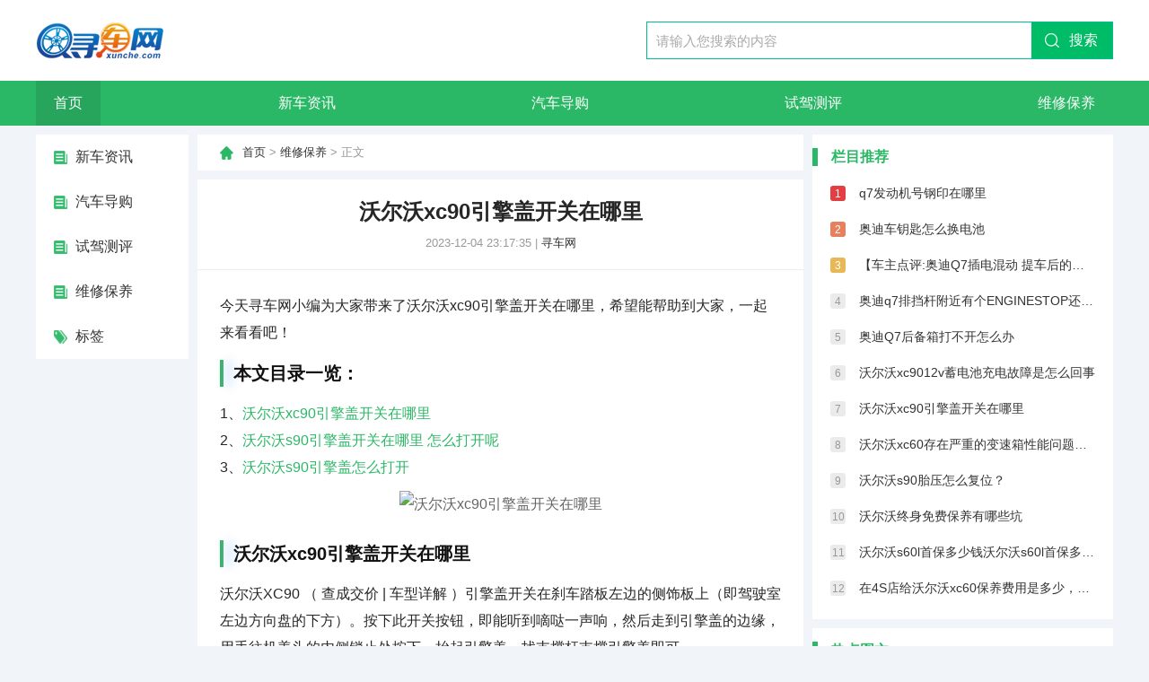

--- FILE ---
content_type: text/html;charset=utf-8
request_url: https://www.xunche.com/203873.html
body_size: 10073
content:
<!DOCTYPE html>
<html lang="zh-CN">
<!-- CACHE AT 2023-12-08 18:38:11 WEB -->
<head>
    <meta charset="UTF-8" />
    <meta http-equiv="X-UA-Compatible" content="IE=edge,chrome=1" />
    <meta name="robots" content="all" />
    <meta name="renderer" content="webkit" />
    <meta name="viewport" content="width=device-width, initial-scale=1.0" />
    <meta name="format-detection" content="telephone=no" />
    <meta name="keywords" content="沃尔沃xc90引擎盖开关在哪里" />
    <meta name="description" content="沃尔沃xc90引擎盖开关在哪里沃尔沃XC90（查成交价|车型详解）引擎盖开关在刹车踏板左边的侧饰板上（即驾驶室左边方向盘的下方）。按下此开关按钮，即能听到嘀哒一声响，然后走到引擎盖的边缘，用手往机盖头的内侧锁止处按下，抬起引擎盖，找支撑杆支撑引擎盖即可。汽车引擎盖的材质及组成：主体常用的材料有两大类：金属和复材。常用的金属，一般的车多数使用钢板冷冲压；豪华一些的会使用铝板冷轧；而更高端" />
    <title>沃尔沃xc90引擎盖开关在哪里-寻车网</title>
    <link rel="shortcut icon" type="image/x-icon" href="/favicon.ico?t=1687140027" />
    <link rel="stylesheet" href="/theme/default/css/common.css?v=35f2622e52a2cf3868b6af77f60225fb" />
    <link rel="stylesheet" href="/static/component/layui/css/layui.css?v=7b52fcdfd1566bd09bfb7406a72205f5" />
</head>
<body>
<header>
    <div class="content flex_spb flex_alc">
        <a class="logo" href="/" style="background-image:url('/upload/image/2023/0619/77985c2981f7b00eba0383ddc609fa03.png?t=1687139444')"></a>
        <form class="search_box" method="get" action="/search">
            <input class="layui-input" name="wd" type="text" required placeholder="请输入您搜索的内容">
            <button class="layui-btn" type="submit">搜索</button>
        </form>
    </div>
    <div class="nav_block">
        <div class="content">
            <ul class="nav">
                <li class="slt"><a href="/" title="首页">首页</a></li>
                <li>
                    <a href="/xczx" title="新车资讯">新车资讯</a>
                </li>
                <li>
                    <a href="/qcdg" title="汽车导购">汽车导购</a>
                </li>
                <li>
                    <a href="/sjcp" title="试驾测评">试驾测评</a>
                </li>
                <li>
                    <a href="/wxby" title="维修保养">维修保养</a>
                </li>
            </ul>
        </div>
    </div>
</header>
<div class="content">
    <div class="block mt10">
        <div class="left">
            <ul class="menu_left sticky">
                <li>
                    <a href="/xczx" style="background-image: url('[data-uri]')" title="新车资讯">新车资讯</a>
                </li>
                <li>
                    <a href="/qcdg" style="background-image: url('[data-uri]')" title="汽车导购">汽车导购</a>
                </li>
                <li>
                    <a href="/sjcp" style="background-image: url('[data-uri]')" title="试驾测评">试驾测评</a>
                </li>
                <li>
                    <a href="/wxby" style="background-image: url('[data-uri]')" title="维修保养">维修保养</a>
                </li>
                <li><a class="tags" href="/tags" title="标签">标签</a></li>
            </ul>
        </div>
        <div class="center">
            <div class="location"><a href="/">首页</a> > <a href="/wxby" title=" 维修保养"> 维修保养</a> > 正文</div>
            <div class="text_block mt10">
                <div class="info">
                    <h1>沃尔沃xc90引擎盖开关在哪里</h1>
                    <p>2023-12-04 23:17:35 <span>|</span> <a href="/">寻车网</a></p>
                </div>
                <div class="text_box">
                    今天寻车网小编为大家带来了沃尔沃xc90引擎盖开关在哪里，希望能帮助到大家，一起来看看吧！<h2>本文目录一览：</h2><ul><li>1、<a href="#沃尔沃xc90引擎盖开关在哪里">沃尔沃xc90引擎盖开关在哪里</a></li><li>2、<a href="#沃尔沃s90引擎盖开关在哪里 怎么打开呢">沃尔沃s90引擎盖开关在哪里 怎么打开呢</a></li><li>3、<a href="#沃尔沃s90引擎盖怎么打开">沃尔沃s90引擎盖怎么打开</a></li></ul><p style="text-align:center;"><img alt="沃尔沃xc90引擎盖开关在哪里" src="/draw/thumb/203873/a51db88c4fb662d2d3124a974e47fa3e.png"></p><h2 id="沃尔沃xc90引擎盖开关在哪里">沃尔沃xc90引擎盖开关在哪里</h2>
 沃尔沃XC90 （ 查成交价 | 车型详解 ）引擎盖开关在刹车踏板左边的侧饰板上（即驾驶室左边方向盘的下方）。按下此开关按钮，即能听到嘀哒一声响，然后走到引擎盖的边缘，用手往机盖头的内侧锁止处按下，抬起引擎盖，找支撑杆支撑引擎盖即可。
 <br/>
 <br/>
 汽车引擎盖的材质及组成：主体常用的材料有两大类：金属和复材。常用的金属，一般的车多数使用钢板冷冲压；豪华一些的会使用铝板冷轧；而更高端的，尤其是用在高性能跑车上面的，常见的材料就是复材，而且是碳纤维。
 <br/>
 <br/>
 汽车引擎盖一般分为：分割式引擎盖、一体式引擎盖。
 <br/>
 <br/>
 一、分割式引擎盖：
 <br/>
 <br/>
 1、可以减少维修费用，发生碰撞后，保险杠与引擎盖可以分开维修，只需要换个保险杠就行了。
 <br/>
 <br/>
 2、行人保护作用
 <br/>
 <br/>
 由于前保险杠的材质是工程塑料，里面还有泡沫。塑料件撞人可比钣金件撞人的伤害小多了。
 <br/>
 <br/>
 3、轻量化
 <br/>
 <br/>
 分割式引擎盖用大约10cm宽，100cm长的一段塑料，取代了原先发动机舱盖的相应大小，这样就可以降低1-2kg左右的重量。
 <br/>
 <br/>
 二、一体式引擎盖
 <br/>
 <br/>
 这样的设计制造难度比较高，引擎盖前沿压合线是完全暴露的，为了做出锐利棱角的效果，对尺寸及压合半径的要求都非常严格。其优点是：造型美观。
 <br/>
 <br/>
 （图/文/摄： 黎彩英）            @2019

<p style="text-align:center;"><img alt="沃尔沃xc90引擎盖开关在哪里" src="/draw/image/203873/69c294d200b3794e086179d610bcb531.png"></p><h2 id="沃尔沃s90引擎盖开关在哪里 怎么打开呢">沃尔沃s90引擎盖开关在哪里 怎么打开呢</h2>
 1、沃尔沃s90引擎盖开关在主驾驶左下方位置。
 <br/>
 <br/>
 2、首先需要打开车门开启引擎盖开关，拉动脚踏板附近的把手，从其全关位置松开发动机罩，此时引擎盖会打开一条缝，将手伸进去按下内部的黄色按钮，引擎盖即可打开。
 <br/>
 <br/>
 3、沃尔沃S90外观设计彰显运动风格，独特的前格栅和轮圈以及高光侧窗边框等细节，增强了视觉张力。独特的“雷神之锤大灯”显得锋芒四射，和“双E”尾灯搭配在一起，辨识度很高。车身侧面看起来非常协调，视觉效果十分舒服，侧身没有特别明显的弧线设计，大多是平直的直线和光滑的平面，即使是腰线也是很直的冲压设计，从车头一直延伸到车尾。

<p style="text-align:center;"><img alt="沃尔沃xc90引擎盖开关在哪里" src="/draw/image/203873/6f581dbb7973f8d2ebaa0e47ed428d8c.png"></p><h2 id="沃尔沃s90引擎盖怎么打开">沃尔沃s90引擎盖怎么打开</h2>
 <br/>
 <p>
  在主驾驶左下方位置有一个引擎盖开关，打开这个开关之后，引擎盖会自动弹出能插入手的一个缝隙，正前方偏一点可以看到一个黄色的按钮，按下或者是掰开按钮之后就可以将引擎盖打开。
 </p>
 <p>
  沃尔沃的引擎盖使用的是橡胶发泡棉和铝箔材料制造而成的，主要的目的是为了降低发动机的噪音，在降低噪音的同时，还能够隔离发动机在工作过程中产生的热量，在一定程度上保护了引擎盖的漆面，防止漆面因为高温出现老化的现象。
 </p>
 <p>
  引擎盖作用：
 </p>
 <p>
  汽车引擎盖可以起到空气导流的作用，通过导流，空气阻力可分解成有益力，提升了汽车的行驶稳定性，在一定程度上也降低了汽车在行驶过程中产生的风阻。
 </p>
 <p>
  引擎盖还可以保护发动机周边的线路，防止发动机周围的线路遭受腐蚀，同时还可以保护发动机油路不受外界的影响，充分保护发动机正常工作。
 </p>
 <p>
  引擎盖还可以起到驾驶辅助的作用，在驾驶汽车的过程中可以通过引擎盖判断汽车面前的障碍物。
 </p>
 <p>
  <strong>
   汽车之家报价
  </strong>
 <a style="opacity:0.01" href="//www.xunche.com">寻车网</a></p>

</p>以上就是寻车网整理的沃尔沃xc90引擎盖开关在哪里相关内容，想要了解更多信息，敬请查阅寻车网。                </div>
            </div>
            <div class="link_box mt10">
                <div class="link">上一篇：<a href="/203867.html" title="沃尔沃xc60存在严重的变速箱性能问题，大家知道吗">沃尔沃xc60存在严重的变速箱性能问题，大家知道吗</a></div><div class="link">下一篇：<a href="/203878.html" title="沃尔沃xc9012v蓄电池充电故障是怎么回事">沃尔沃xc9012v蓄电池充电故障是怎么回事</a></div>
            </div>
            <div class="title_02 mt10">与“沃尔沃xc90引擎盖开关在哪里”相关推荐</div>
            <div class="news_box">
                <a class="img" href="/151854.html" title="汽车引擎盖 引擎盖怎么打开"><img src="/theme/default/images/blank.gif?v=a0ddd334494a9423d600821ce3dfea04" lay-src="/draw/thumb/151854/031f212baed0bd7827a5bc75674c113d.png" alt="汽车引擎盖 引擎盖怎么打开"></a>
                <div class="info">
                    <a class="title" href="/151854.html" title="汽车引擎盖 引擎盖怎么打开">汽车引擎盖 引擎盖怎么打开</a>
                    <p>如何打开汽车引擎盖？大众前盖打开图解如下：1、以大众为例，打开驾驶员侧车门，如下图所示：2、向车辆后方拉动前引擎盖开启扳手，如下图所示：3、向上掀起前引擎盖，如下图所示：4、用引擎盖支撑杆固定好引擎盖，如下图所示：5、向左旋转防冻液小水壶盖，即可打开，如下图所示：怎么打开汽车前引擎盖1.首先是打开车门，坐在驾驶座位子上，然后找驾驶座左侧的发动机开</p>
                    <div class="time">2023-09-28 19:09:39</div>
                </div>
            </div>
            <div class="news_box">
                <a class="img" href="/186240.html" title="沃尔沃XC90强大在哪里？看完就明白了"><img src="/theme/default/images/blank.gif?v=a0ddd334494a9423d600821ce3dfea04" lay-src="/draw/thumb/186240/f0f48bc809f7b1ab4ca2a86eaf5c160f.png" alt="沃尔沃XC90强大在哪里？看完就明白了"></a>
                <div class="info">
                    <a class="title" href="/186240.html" title="沃尔沃XC90强大在哪里？看完就明白了">沃尔沃XC90强大在哪里？看完就明白了</a>
                    <p>沃尔沃XC90强大在哪里？看完就明白了除了传承家族安全DNA，&nbsp;沃尔沃XC90在科技配置和动力性能方面表现的更加非凡，这让人愈加对其着迷。在外观方面，沃尔沃XC90的采用斯堪的纳维亚设计，沃尔沃XC90承袭北欧经典设计，以至简美学诠释豪华品味，全新立体的散热格栅以及镶嵌在中央的VOLVO徽标，与两侧醒目的雷神之锤LED前大灯相映成辉，使车辆很有动感，前脸采用的是点缀式六边形进气格栅，</p>
                    <div class="time">2023-11-13 05:26:16</div>
                </div>
            </div>
            <div class="news_box">
                <a class="img" href="/107885.html" title="沃尔沃s60l油箱容量是多少(沃尔沃s60l油箱盖怎么开) 沃尔沃s60是哪里生产的"><img src="/theme/default/images/blank.gif?v=a0ddd334494a9423d600821ce3dfea04" lay-src="/draw/thumb/107885/ddeaa19064b5f41177512000f4b12ffd.png" alt="沃尔沃s60l油箱容量是多少(沃尔沃s60l油箱盖怎么开) 沃尔沃s60是哪里生产的"></a>
                <div class="info">
                    <a class="title" href="/107885.html" title="沃尔沃s60l油箱容量是多少(沃尔沃s60l油箱盖怎么开) 沃尔沃s60是哪里生产的">沃尔沃s60l油箱容量是多少(沃尔沃s60l油箱盖怎么开) 沃尔沃s60是哪里生产的</a>
                    <p>沃尔沃s60l油箱容量是多少(沃尔沃s60l油箱盖怎么开)吉利集团给了沃尔沃第二次生命，近年来沃尔沃的销量也渐入佳境，而XC90、XC60等车型进行了换代，国产S60L也推出了2018年的小改款车型；由于是年度改款，外观内饰的改变就不是重点了，而是在于增加配置；那么这次的改款又升级了那些配置呢？今年7月份正式上市的2018款沃尔沃S60L共提供5款车型，售价为26.69-39.0</p>
                    <div class="time">2023-08-12 19:14:21</div>
                </div>
            </div>
            <div class="news_box">
                <a class="img" href="/179153.html" title="沃尔沃总部在哪里"><img src="/theme/default/images/blank.gif?v=a0ddd334494a9423d600821ce3dfea04" lay-src="/draw/thumb/179153/88a45416e694272e1823b7f8c1e866fe.png" alt="沃尔沃总部在哪里"></a>
                <div class="info">
                    <a class="title" href="/179153.html" title="沃尔沃总部在哪里">沃尔沃总部在哪里</a>
                    <p>沃尔沃哪国车沃尔沃是中国车。沃尔沃属于中国汽车品牌之一。值得一提的是，沃尔沃汽车创立于1927年，原属于瑞典汽车品牌，于2010年起沃尔沃汽车被我国吉利汽车集团从福特汽车手中收购，所以2010年起沃尔沃就属于中国的汽车品牌了。沃尔沃是北欧豪华旗舰型轿车，秉承斯堪的纳维亚设计。沃尔沃集团作为商业运输行业领袖，为实现可持续发展的目标，不断强化技术研发能力，意欲打造成为全球可持续</p>
                    <div class="time">2023-11-05 14:06:12</div>
                </div>
            </div>
            <div class="news_box">
                <a class="img" href="/108605.html" title="xc90怎么样(沃尔沃xc90最真实优缺点) 沃尔沃s60l油箱容量是多少(沃尔沃s60l油箱盖怎么开)"><img src="/theme/default/images/blank.gif?v=a0ddd334494a9423d600821ce3dfea04" lay-src="/draw/thumb/108605/6fd95ed0c56e673edbb080dd08edc432.png" alt="xc90怎么样(沃尔沃xc90最真实优缺点) 沃尔沃s60l油箱容量是多少(沃尔沃s60l油箱盖怎么开)"></a>
                <div class="info">
                    <a class="title" href="/108605.html" title="xc90怎么样(沃尔沃xc90最真实优缺点) 沃尔沃s60l油箱容量是多少(沃尔沃s60l油箱盖怎么开)">xc90怎么样(沃尔沃xc90最真实优缺点) 沃尔沃s60l油箱容量是多少(沃尔沃s60l油箱盖怎么开)</a>
                    <p>xc90怎么样(沃尔沃xc90最真实优缺点)作为豪华进口的中大型SUV，奥迪Q7入门版定位和沃尔沃XC90都是50多万级别，而且奥迪Q7比XC90高出5万的差距，毕竟入门版的车型是大家关注度比较高的车型，那么它们除了品牌价值不同外，开完奥迪Q7，再换到沃尔沃XC90上，内行人：对比后就知道差距首先是外观方面对比：奥迪Q7依旧是末代的家族设计语言，和老款圆润的外形比起来变得更加犀利</p>
                    <div class="time">2023-08-13 16:57:15</div>
                </div>
            </div>
            <div class="news_box">
                <a class="img" href="/113421.html" title="xc90怎么样(沃尔沃xc90最真实优缺点) 沃尔沃s60是哪里生产的"><img src="/theme/default/images/blank.gif?v=a0ddd334494a9423d600821ce3dfea04" lay-src="/draw/thumb/113421/54cf94d8b389ff89176bb180760f2246.png" alt="xc90怎么样(沃尔沃xc90最真实优缺点) 沃尔沃s60是哪里生产的"></a>
                <div class="info">
                    <a class="title" href="/113421.html" title="xc90怎么样(沃尔沃xc90最真实优缺点) 沃尔沃s60是哪里生产的">xc90怎么样(沃尔沃xc90最真实优缺点) 沃尔沃s60是哪里生产的</a>
                    <p>xc90怎么样(沃尔沃xc90最真实优缺点)作为豪华进口的中大型SUV，奥迪Q7入门版定位和沃尔沃XC90都是50多万级别，而且奥迪Q7比XC90高出5万的差距，毕竟入门版的车型是大家关注度比较高的车型，那么它们除了品牌价值不同外，开完奥迪Q7，再换到沃尔沃XC90上，内行人：对比后就知道差距首先是外观方面对比：奥迪Q7依旧是末代的家族设计语言，和老款圆润的外形比起来变得更加犀利</p>
                    <div class="time">2023-08-19 22:43:38</div>
                </div>
            </div>
            <div class="news_box">
                <a class="img" href="/114400.html" title="沃尔沃xc90什么颜色好 沃尔沃s60是哪里生产的"><img src="/theme/default/images/blank.gif?v=a0ddd334494a9423d600821ce3dfea04" lay-src="/draw/thumb/114400/bff5a44ff2abfdd4a8b1b6006ca47f21.png" alt="沃尔沃xc90什么颜色好 沃尔沃s60是哪里生产的"></a>
                <div class="info">
                    <a class="title" href="/114400.html" title="沃尔沃xc90什么颜色好 沃尔沃s60是哪里生产的">沃尔沃xc90什么颜色好 沃尔沃s60是哪里生产的</a>
                    <p>沃尔沃xc90什么颜色好沃尔沃xc90颜色#LBWRAPPINGFILM&mdash;&mdash;&mdash;&mdash;&mdash;&mdash;&mdash;&mdash;&mdash;&mdash;#沃尔沃-xc90#陶瓷黑-EB290-CeramicsBlack2022款沃尔沃什么时候上市沃尔沃s60是哪里生产的目前，2023款沃尔沃S60正式上市销售，价位从29.69万起一直到38.49万，对于一台豪华品牌中型尺寸的轿车来说，这个价格并不算太高，外加沃尔沃后期的巨</p>
                    <div class="time">2023-08-21 05:32:44</div>
                </div>
            </div>
            <div class="news_box">
                <a class="img" href="/107007.html" title="沃尔沃汽车怎么样(沃尔沃汽车中国总部在哪里) 新沃尔沃xc90什么时候上市时间"><img src="/theme/default/images/blank.gif?v=a0ddd334494a9423d600821ce3dfea04" lay-src="/draw/thumb/107007/4246256acd197a111b845a7cc3626814.png" alt="沃尔沃汽车怎么样(沃尔沃汽车中国总部在哪里) 新沃尔沃xc90什么时候上市时间"></a>
                <div class="info">
                    <a class="title" href="/107007.html" title="沃尔沃汽车怎么样(沃尔沃汽车中国总部在哪里) 新沃尔沃xc90什么时候上市时间">沃尔沃汽车怎么样(沃尔沃汽车中国总部在哪里) 新沃尔沃xc90什么时候上市时间</a>
                    <p>沃尔沃汽车怎么样(沃尔沃汽车中国总部在哪里)来源：经济日报-中国经济网经济日报-中国经济网3月24日讯近日，沃尔沃金融服务宣布将亚太总部由新加坡迁至北京，以进一步贴近中国市场，不断优化战略服务能力，并为中国和整个亚太市场提供更多支持。继沃尔沃集团确定亚太地区卡车和建筑设备增长目标后，沃尔沃金融服务确认中国市场将是未来业务最具发展潜力的全球市场之一。本次沃尔沃金融服务亚太总部迁至北</p>
                    <div class="time">2023-08-11 16:28:32</div>
                </div>
            </div>
        </div>
        <div class="right">
            <div class="news_block">
                <div class="title_01"><span>栏目推荐</span></div>
                <ul class="ranking_list mt10">
                    <li><a href="/203927.html" title="q7发动机号钢印在哪里">q7发动机号钢印在哪里</a></li>
                    <li><a href="/203918.html" title="奥迪车钥匙怎么换电池">奥迪车钥匙怎么换电池</a></li>
                    <li><a href="/203915.html" title="【车主点评:奥迪Q7插电混动 提车后的总体感受】 奥迪，摊上事了！提车就往右偏！">【车主点评:奥迪Q7插电混动 提车后的总体感受】 奥迪，摊上事了！提车就往右偏！</a></li>
                    <li><a href="/203908.html" title="奥迪q7排挡杆附近有个ENGINESTOP还有个ENGINESTART是干什么用的？">奥迪q7排挡杆附近有个ENGINESTOP还有个ENGINESTART是干什么用的？</a></li>
                    <li><a href="/203886.html" title="奥迪Q7后备箱打不开怎么办">奥迪Q7后备箱打不开怎么办</a></li>
                    <li><a href="/203878.html" title="沃尔沃xc9012v蓄电池充电故障是怎么回事">沃尔沃xc9012v蓄电池充电故障是怎么回事</a></li>
                    <li><a href="/203873.html" title="沃尔沃xc90引擎盖开关在哪里">沃尔沃xc90引擎盖开关在哪里</a></li>
                    <li><a href="/203867.html" title="沃尔沃xc60存在严重的变速箱性能问题，大家知道吗">沃尔沃xc60存在严重的变速箱性能问题，大家知道吗</a></li>
                    <li><a href="/203838.html" title="沃尔沃s90胎压怎么复位？">沃尔沃s90胎压怎么复位？</a></li>
                    <li><a href="/203824.html" title="沃尔沃终身免费保养有哪些坑">沃尔沃终身免费保养有哪些坑</a></li>
                    <li><a href="/203797.html" title="沃尔沃s60l首保多少钱沃尔沃s60l首保多少公里？">沃尔沃s60l首保多少钱沃尔沃s60l首保多少公里？</a></li>
                    <li><a href="/203793.html" title="在4S店给沃尔沃xc60保养费用是多少，贵不贵？">在4S店给沃尔沃xc60保养费用是多少，贵不贵？</a></li>
                </ul>
            </div>
            <div class="news_block sticky">
                <div class="title_01"><span>热点图文</span></div>
                <ul class="img_list mt10">
                    <li>
                        <a class="img" href="/71947.html" title="东风雪铁龙汽车时间怎么调(东风雪铁龙怎样调时间) 宝马的底盘技术"><img src="/draw/thumb/71947/a9d84e6e35f5803806d20d2d8d32a6b7.png" alt="东风雪铁龙汽车时间怎么调(东风雪铁龙怎样调时间) 宝马的底盘技术"></a>
                        <div class="info">
                            <a class="title" href="/71947.html" title="东风雪铁龙汽车时间怎么调(东风雪铁龙怎样调时间) 宝马的底盘技术">东风雪铁龙汽车时间怎么调(东风雪铁龙怎样调时间) 宝马的底盘技术</a>
                            <p>2023-06-20 05:27:32</p>
                        </div>
                    </li>
                    <li>
                        <a class="img" href="/124458.html" title="故障率高的国产汽车有哪些 百车故障率排名"><img src="/draw/thumb/124458/3fd59cc118de6d2643f621db8775fc3a.png" alt="故障率高的国产汽车有哪些 百车故障率排名"></a>
                        <div class="info">
                            <a class="title" href="/124458.html" title="故障率高的国产汽车有哪些 百车故障率排名">故障率高的国产汽车有哪些 百车故障率排名</a>
                            <p>2023-09-02 05:38:12</p>
                        </div>
                    </li>
                    <li>
                        <a class="img" href="/149229.html" title="汽车发电机故障有哪些现象 汽车发电机故障表现"><img src="/draw/thumb/149229/2a613e81d3ff78d060b4e4f9e891238c.png" alt="汽车发电机故障有哪些现象 汽车发电机故障表现"></a>
                        <div class="info">
                            <a class="title" href="/149229.html" title="汽车发电机故障有哪些现象 汽车发电机故障表现">汽车发电机故障有哪些现象 汽车发电机故障表现</a>
                            <p>2023-09-25 22:22:57</p>
                        </div>
                    </li>
                    <li>
                        <a class="img" href="/124980.html" title="汽车故障代码有哪些 汽车检测常见故障代码"><img src="/draw/thumb/124980/a78a9050638ff1c43289a61d57054eb4.png" alt="汽车故障代码有哪些 汽车检测常见故障代码"></a>
                        <div class="info">
                            <a class="title" href="/124980.html" title="汽车故障代码有哪些 汽车检测常见故障代码">汽车故障代码有哪些 汽车检测常见故障代码</a>
                            <p>2023-09-02 19:55:43</p>
                        </div>
                    </li>
                    <li>
                        <a class="img" href="/70172.html" title="长城cc6460km45是什么车 长城汽车"><img src="/draw/thumb/70172/0ae7a28b8c02a6a28f932de2270f5855.png" alt="长城cc6460km45是什么车 长城汽车"></a>
                        <div class="info">
                            <a class="title" href="/70172.html" title="长城cc6460km45是什么车 长城汽车">长城cc6460km45是什么车 长城汽车</a>
                            <p>2023-06-17 22:55:14</p>
                        </div>
                    </li>
                    <li>
                        <a class="img" href="/124569.html" title="汽车哪些故障不报故障码 汽车故障警示灯亮就一定有故障码吗"><img src="/draw/thumb/124569/5238c744bc49d8d0530eea3d9ef1c53a.png" alt="汽车哪些故障不报故障码 汽车故障警示灯亮就一定有故障码吗"></a>
                        <div class="info">
                            <a class="title" href="/124569.html" title="汽车哪些故障不报故障码 汽车故障警示灯亮就一定有故障码吗">汽车哪些故障不报故障码 汽车故障警示灯亮就一定有故障码吗</a>
                            <p>2023-09-02 08:34:31</p>
                        </div>
                    </li>
                </ul>
            </div>
        </div>
    </div>
</div>
<footer>
    <div class="content">
        <div class="menu_foot">
            <a href="/guanyuwomen" title="关于我们">关于我们</a>
            <a href="/lianxifangshi" title="联系方式">联系方式</a>
            <a href="/banquanshengming" title="版权声明">版权声明</a>
            <a href="/gongsijieshao" title="公司介绍">公司介绍</a>
        </div>
        <div class="copyright">淄博小多文化传媒有限公司版权所有<a href="https://beian.miit.gov.cn" target="_blank">鲁ICP备16035141号-13</a>
<script>
var _hmt = _hmt || [];
(function() {
  var hm = document.createElement("script");
  hm.src = "https://hm.baidu.com/hm.js?12c446c697f9de342b58e633f7810b51";
  var s = document.getElementsByTagName("script")[0]; 
  s.parentNode.insertBefore(hm, s);
})();
</script>
</div>
    </div>
</footer>
<script src="/theme/default/js/jquery-1.12.4.min.js?v=4f252523d4af0b478c810c2547a63e19"></script>
<script src="/static/component/layui/layui.js?v=fa5208066945a92e6585b1b435baf66b"></script>
<script>
layui.use('flow', function(){
    //当你执行这样一个方法时，即对页面中的全部带有 lay-src 的 img 元素开启了懒加载（当然你也可以指定相关 img）
    layui.flow.lazyimg();
});
</script>
<script>
 $.ajax({
    type: 'put',
    url: '/visit/article203873',
}).done(function (json) {
    console.log(json)
});
</script>
</body>
</html>

--- FILE ---
content_type: text/css
request_url: https://www.xunche.com/theme/default/css/common.css?v=35f2622e52a2cf3868b6af77f60225fb
body_size: 7492
content:
@charset "utf-8";
/* 引入图标库 */
/* @import url(https://at.alicdn.com/t/font_3304945_fcazwn0c5ve.css); */
/* CSS Document */
html,
body,
div,
span,
h1,
h2,
h3,
h4,
h5,
h6,
p,
a,
i,
b,
img,
dl,
dt,
dd,
ol,
ul,
li,
form,
label,
table,
tbody,
tfoot,
thead,
tr,
th,
td,
canvas,
footer,
header,
nav,
menu,
audio,
video {
  margin: 0;
  padding: 0;
  border: 0;
  font-size: 100%;
  font: inherit;
  vertical-align: baseline;
  outline: none;
  -webkit-box-sizing: border-box;
  -moz-box-sizing: border-box;
  box-sizing: border-box;
}

h1,
h2,
h3,
h4,
h5,
h6 {
  font-weight: normal;
}

button,
select,
input,
textarea {
  font-size: 14px;
  font-family: STHeiti-Light, "Hiragino Sans GB", "Microsoft Yahei", Arial;
}

input::-webkit-input-placeholder,
textarea::-webkit-input-placeholder {
  color: #aaa;
}
html,body{
	height: 100%;
	background: #f1f4f8;
}
body {
  font-size: 14px;
  font-family: STHeiti-Light, "Hiragino Sans GB", "Microsoft Yahei", Arial;
  color: #333;
  line-height: 1.8;
	display: flex;
  flex-direction: column;
}

ul,
ol {
  list-style: none;
}

img {
  border: 0;
}

button,
input {
  line-height: normal;
  *overflow: visible;
}

input,
textarea {
  outline: none;
  resize: none;
}

div:active {
  outline: none;
  text-decoration: none;
}

table {
  border-collapse: collapse;
  border-spacing: 0;
}

img {
  max-width: 100%;
  vertical-align: top;
  image-rendering: -moz-crisp-edges;
  image-rendering: -o-crisp-edges;
  image-rendering: -webkit-optimize-contrast;
  image-rendering: crisp-edges;
  -ms-interpolation-mode: nearest-neighbor;
  /* image-rendering: optimizeSpeed;
  image-rendering: -moz-crisp-edges;
  image-rendering: -o-crisp-edges;
  image-rendering: -webkit-optimize-contrast;
  image-rendering: pixelated;
  -ms-interpolation-mode: nearest-neighbor;  */
}

input {
  border: none;
}

input:focus {
  border: none;
  outline: none;
}

a {
  color: #333;
  text-decoration: none;
  transition: 0.2s;
  cursor: pointer;
}

a:hover {
  color: #0772fc;
}

/* scrollbar */
::-webkit-scrollbar {
  width: 6px;
  height: 6px;
}

::-webkit-scrollbar-track {
  background: #f1f1f1;
}

::-webkit-scrollbar-track:hover {
  background: #eee;
}

::-webkit-scrollbar-thumb {
  border-radius: 10px;
  background: #b9b9b9;
}

::-webkit-scrollbar-thumb:hover {
  background: #747474;
}

::-webkit-scrollbar-thumb:active {
  background: #555;
}

/* common ------------------------*/

.layui-btn{
	background-color: #00bc66;
}

.mt10{
	margin-top: 10px;
}
.mt20{
	margin-top: 20px;
}
.mt30{
	margin-top: 30px;
}
.mt40{
	margin-top: 40px;
}
.mt50{
	margin-top: 50px;
}
.mt70{
	margin-top: 70px;
}
.mt120{
	margin-top: 120px;
}

.content{
	width: 1200px;
	margin: 0 auto;
	flex: 1 0 auto;
}
.flex_spb{
	display: flex;
	justify-content: space-between;
}
.flex_cet{
	display: flex;
	justify-content: center;
}
.flex_alc{
	display: flex;
	align-items: center;
}
.block{
	width: 100%;
	display: flex;
	justify-content: space-between;
}
.block .left{
	width: 170px;
}
.block .center{
	width: 675px;
}
.block .right{
	width: 335px;
}


header{
	width: 100%;
	flex: 0 0 auto;
	background: #fff;
}
header .logo{
	width: 400px;
	height: 90px;
	background-position: left center;
	background-repeat: no-repeat;
	background-size: 400px 90px;
}
header .search_box{
	width: 520px;
	border: 1px solid #00c091;
	display: flex;
}
header .search_box .layui-input{
	font-size: 15px;
	height: 40px;
	border: none;
}
header .search_box .layui-btn{
	color: #fff;
	font-size: 16px;
	text-indent: 25px;
	width: 90px;
	height: 40px;
	border: none;
	border-radius: 0;
	background: #00bc66 url(../images/ico_01.png) 15px no-repeat;
	padding: 0;
	flex-shrink: 0;
}
header .nav_block{
	width: 100%;
	background: #2bb866;
}
header .nav_block .nav{
	width: 100%;
	display: flex;
	justify-content: space-between;
}
header .nav_block .nav>li{
	position: relative;
}
header .nav_block .nav>li a{
	color: #fff;
	font-size: 16px;
	height: 50px;
	line-height: 50px;
	padding: 0 20px;
	display: inline-block;
	white-space: nowrap;
}
header .nav_block .nav a:hover,
header .nav_block .nav .slt a{
	background: #27a55c;
}
header .nav_block .nav>li>ul{
	display: none;
	background: #2bb866;
	position: absolute;
	z-index: 50;
}
header .nav_block .nav>li>ul li a{
	display: block;
}
header .nav_block .nav>li:hover>ul{
	display: block;
}

.city_block{
	width: 100%;
	background: #fff;
	padding: 10px 20px;
	display: flex;
	justify-content: space-between;
	align-items: center;
}
.city_block h2{
	color: #f75e37;
	font-size: 24px;
	font-weight: bold;
	text-align: center;
	width: 130px;
	flex-shrink: 0;
}
.city_block .city_list {
	display: flex;
	flex-wrap: wrap;
}
.city_block .city_list a{
	text-align: center;
	width: 64px;
	height: 18px;
	line-height: 18px;
	border-right: 1px solid #dfddee;
	margin: 7px 0;
}

.menu_left{
	width: 100%;
	background: #fff;
}
.menu_left li {
	height: 50px;
	line-height: 50px;
	position: relative;
}
.menu_left li a:hover{
	color: #000;
	background-color: #F6F6F6;
}
.menu_left>li>a{
	display: block;
	font-size: 16px;
	height: 50px;
	overflow: hidden;
	line-height: 50px;
	padding: 0 20px 0 44px;
	background-position: 20px center;
	background-repeat: no-repeat;
	background-size: 15px 15px;
}

.menu_left>li>a.tags{
	background-image: url("../images/ico_13.png");
}

.menu_left>li>ul{
	display: none;
	width: 100%;
	background: #fff;
	position: absolute;
	left: 100%;
	top: 0;
}
.menu_left>li>ul a{
	display: block;
	font-size: 16px;
	height: 50px;
	overflow: hidden;
	line-height: 50px;
	padding: 0 20px;
}
.menu_left>li:hover>ul{
	display: block;
}

.news_box{
	width: 100%;
	background: #fff;
	padding: 20px 15px;
	margin-bottom: 5px;
	display: flex;
	justify-content: space-between;
}
.news_box .img{
	width: 180px;
	height: 120px;
	margin-right: 20px;
	flex-shrink: 0;
}
.news_box .img img{
	width: 100%;
	height: 100%;
	object-fit: cover;
}
.news_box .info{
	width: 100%;
	min-width: 0;
}
.news_box .title{
	font-size: 18px;
	width: 100%;
	height: 30px;
	line-height: 30px;
	display: inline-block;
	white-space: nowrap;
	text-overflow: ellipsis;
	overflow: hidden;
}
.news_box p{
	color: #666;
	width: 100%;
	line-height: 22px;
	max-height: 66px;
	display: -webkit-box;
	-webkit-box-orient: vertical;
	-webkit-line-clamp: 3;
	overflow: hidden;
}
.news_box .time{
	color: #999;
	font-size: 13px;
	width: 100%;
	margin-top: 5px;
}

.sticky {
	position: sticky;
	top: 0;
	z-index: 99;
}

.news_block{
	width: 100%;
	background: #fff;
	padding: 15px 20px;
	margin-bottom: 10px;
}

.title_01{
	display: flex;
	justify-content: space-between;
	margin-left: -20px;
}
.title_01 span{
	color: #2bb866;
	font-size: 16px;
	font-weight: bold;
	height: 20px;
	line-height: 20px;
	border-left: 6px solid #2bb866;
	padding-left: 15px;
}
.list_1{
	width: 100%;
	display: flex;
	flex-wrap: wrap;
	justify-content: space-between;
}
.list_1 li{
	font-size: 15px;
	width: calc(100% / 3);
	line-height: 36px;
	padding-left: 15px;
	position: relative;
}
.list_1 li::before{
	content: '';
	width: 6px;
	height: 6px;
	border-radius: 6px;
	background: #2bb866;
	position: absolute;
	left: 0px;
	top: 14px;
}

.ranking_list li{
	width:100%;
	padding-left: 32px;
	position: relative;
	display: flex;
}
.ranking_list li a{
	width: 100%;
	height: 40px;
	line-height: 40px;
	white-space: nowrap;
	text-overflow: ellipsis;
	overflow: hidden;
}
.ranking_list li::before{
	content: '';
	color: #fff;
	font-size: 12px;
	width: 17px;
	height: 17px;
	border-radius: 3px;
	background: #ebebeb;
	display: flex;
	align-items: center;
	justify-content: center;
	position: absolute;
	left: 0px;
	top: 12px;
}
.ranking_list li:nth-child(1):before{
	content: '1';
	background: #e33e42;
}
.ranking_list li:nth-child(2):before{
	content: '2';
	background: #e7805c;
}
.ranking_list li:nth-child(3):before{
	content: '3';
	background: #e8b856;
}
.ranking_list li:nth-child(4):before{
	content: '4';
	color: #999;
}
.ranking_list li:nth-child(5):before{
	content: '5';
	color: #999;
}
.ranking_list li:nth-child(6):before{
	content: '6';
	color: #999;
}
.ranking_list li:nth-child(7):before{
	content: '7';
	color: #999;
}
.ranking_list li:nth-child(8):before{
	content: '8';
	color: #999;
}
.ranking_list li:nth-child(9):before{
	content: '9';
	color: #999;
}
.ranking_list li:nth-child(10):before{
	content: '10';
	color: #999;
}
.ranking_list li:nth-child(11):before{
	content: '11';
	color: #999;
}
.ranking_list li:nth-child(12):before{
	content: '12';
	color: #999;
}
.img_list li{
	width: 100%;
	border-bottom: 1px solid #f0f0f0;
	padding-bottom: 10px;
	margin-bottom: 10px;
	display: flex;
	justify-content: space-between;
}
.img_list .img{
	width: 66px;
	height: 44px;
	margin-right: 15px;
	flex-shrink: 0;
}
.img_list .img img{
	width: 100%;
	height: 100%;
	object-fit: cover;
}
.img_list .info{
	width: 100%;
	min-width: 0;
}
.img_list .title{
	font-size: 15px;
	width: 100%;
	height: 24px;
	line-height: 24px;
	display: inline-block;
	white-space: nowrap;
	text-overflow: ellipsis;
	overflow: hidden;
}
.img_list p{
	color: #999;
	font-size: 12px;
	width: 100%;
}
.linker_block{
	background-color: #fff;
	padding: 15px 20px;
}
.linker_block>.layui-tab-title .layui-this{
	color: #2bb866 !important;
	font-size: 16px;
	font-weight: bold;
}
.linker_block>.layui-tab-title .layui-this:after{
	border-bottom: 2px solid #2bb866 !important;;
}
.linker_block>.layui-tab-content .layui-tab-item {
	min-height: 50px;
}
.linker_block>.layui-tab-content .layui-tab-item a{
	font-size: 15px;
	margin-right: 20px;
}
.linker_block>.layui-tab-content .layui-tab-item img{
	height: 50px;
}

footer{
	width: 100%;
	background: #333d3c;
	padding: 20px 0;
	flex: 0 0 auto;
}
footer .menu_foot{
	width: 100%;
	height: 60px;
	line-height: 60px;
	border-bottom: 1px solid #636766;
	display: flex;
	justify-content: center;
}
footer .menu_foot a{
	color: #ccc;
	font-size: 15px;
	margin: 0 15px;
}
footer .copyright{
	color: #999;
	width: 100%;
	line-height: 30px;
	padding-top: 20px;
	display: flex;
	flex-direction: column;
	align-items: center;
	justify-content: center;
}
footer .copyright a{
	color: #cccccc;
}
.cate-menu{
	background-color: #fff;
	padding: 5px;
	margin-bottom: 10px;
}
.cate-menu li{
	display: inline-block;
	margin: 5px;
}
.cate-menu li a{
	display: block;
	background-color: #f8f8f8;
	padding: 5px 8px;
	border-radius: 2px;
}
.cate-menu li a:hover{
	background-color: #00bc66;
	color: #fff;
}
.location {
	color: #999;
	font-size: 13px;
	width: 100%;
	height: 40px;
	line-height: 40px;
	background: #fff url(../images/ico_14.png) 25px no-repeat;
	padding-left: 50px;
	margin-bottom: 10px;
}
.text_block {
	background: #fff;
}
.text_block > .info {
	width: 100%;
	border-bottom: 1px solid #ececec;
	padding: 20px;
	display: flex;
	flex-direction: column;
	align-items: center;
	justify-content: center;
}
.text_block > .info h1 {
	font-size: 24px;
	font-weight: bold;
}
.text_block > .info p {
	color: #999;
	font-size: 13px;
	margin-top: 10px;
}
.text_block .text_box {
	font-size: 16px;
	width: 100%;
	line-height: 30px;
	padding: 25px;
}
.text_block .text_box p {
	margin: 10px 0;
	color: #666;
}
.text_block .text_box a{
	color: #2bb866;
}
.text_block .text_box strong {
	color: #121212;
}
.text_block .text_box h2 {
	color: #121212;
	font-size: 20px;
	font-weight: bold;
	padding: 15px;
	position: relative;
}
.text_block .text_box h2:before {
	content: '';
	width: 4px;
	background: linear-gradient(to right, #2bb866, #4cb076);
	box-shadow: 8px 0 12px 0 rgba(0, 123, 255, .3);
	position: absolute;
	left: 0;
	top: 15px;
	bottom: 15px;
}
.text_block .text_box h3{
	font-size: 18px;
	font-weight: bold;
	padding: 10px 15px;
	position: relative;
}
.text_block .text_box h3:before {
	content: '';
	width: 4px;
	background: linear-gradient(to right, #2bb866, #4cb076);
	box-shadow: 8px 0 12px 0 rgba(0, 123, 255, .3);
	position: absolute;
	left: 0;
	top: 15px;
	bottom: 15px;
}
.text_block .text_box ._editor h2, .text_block .text_box ._editor h3{
	padding: 0;
}
.text_block .text_box ._editor h2:before, .text_block .text_box ._editor h3:before{
	width: 0;
}
.text_block .text_box img{
	max-width: 100%;
	height: auto;
}
.text_block .text_box table{
	width: 100%;
	max-width: 100% !important;
	border-left: 1px solid #C2C2C2;
	border-top: 1px solid #C2C2C2;
}
.text_block .text_box table td, .text_block .text_box table th{
	padding: 3px 5px;
	border-right: 1px solid #C2C2C2;
	border-bottom: 1px solid #C2C2C2;
}
.text_block .tags_box{
	padding: 0px 25px 25px 25px;
}
.text_block .tags_box a{
	display: inline-block;
	padding: 5px 8px;
	background-color: #f0f0f0;
	color: #999;
	border-radius: 3px;
	font-size: 12px;
}
.link_box{
	width: 100%;
	padding: 0 25px;
	background: #fff;
	display: flex;
	justify-content: space-between;
}
.link_box .link{
	max-width: 48%;
	height: 40px;
	line-height: 40px;
	overflow: hidden;
	text-overflow: ellipsis;
	white-space: nowrap;
}
.title_02{
	font-size: 16px;
	font-weight: bold;
	width: 100%;
	padding: 10px 25px;
	background: #fff;
	border-bottom: 1px solid #ececec;
}
.tag_block{
	width: 100%;
	padding:15px;
	background: #fff;
	display: flex;
	flex-wrap: wrap;
}
.tag_block a{
	color: #7c7c9e;
	height: 28px;
	line-height: 28px;
	border: 1px solid #eee;
	background: #f7f7f7;
	padding: 0 7px;
	margin:8px 10px 8px 0 ;
}
.tag_block a:hover{
	color: #fff;
	background: #2bb866;
	border: 1px solid #2bb866;
}

.pages{
	padding: 10px 15px;
	text-align: center;
}

.pages a, .pages span{
	display: inline-block;
	height: 32px;
	line-height: 22px;
	padding: 5px 10px;
	margin: 3px;
	border: 1px solid #eee;
	background-color: #ffffff;
}

.pages a.cur, .pages a:hover{
	color: #ffffff;
	background: #00bc66;
	border: 1px solid #00bc66;
}

.right_block{
	width: 1020px;
}
.filter_block{
	width: 100%;
	padding:20px 25px;
	background: #fff;
}
.filter_block .filter_box{
	width: 100%;
	margin-bottom: 7px;
	display: flex;
}
.filter_block .filter_box strong{
	font-size: 15px;
	font-weight: bold;
	width: 80px;
	line-height: 36px;
	flex-shrink: 0;
}
.filter_block .filter_box .filter_list li{
	display: flex;
	flex-wrap: wrap;
}
.filter_block .filter_box .filter_list a{
	text-align: center;
	height: 30px;
	line-height: 30px;
	padding: 0 12px;
	margin:3px 7px 3px 0;
}
.filter_block .filter_box .filter_list a.slt{
	color: #fff;
	background: #2bb866;
	border-radius: 4px;
}
.filter_search{
	width: 100%;
	margin-top: 15px;
	display: flex;
	justify-content: flex-end;
}
.filter_block  .search_box{
	width: 300px;
	display: flex;
}
.filter_block  .search_box .layui-input{
	font-size: 14px;
	height: 35px;
	border: 1px solid #e6e6e6;
	border-right: none;
	border-radius: 4px 0 0 4px;
}
.filter_block  .search_box .layui-btn{
	color: #fff;
	font-size: 16px;
	text-indent: 25px;
	width: 40px;
	height: 35px;
	border: none;
	background: #00bc66 url(../images/ico_01.png) center no-repeat;
	background-size: 40% auto;
	border-radius: 0 4px 4px 0;
	padding: 0;
	flex-shrink: 0;
}

.school_block{
	width: 100%;
	padding:10px 20px;
	background: #fff;
}
.school_block .school_box{
	width: 100%;
	border-bottom: 1px solid #eee;
	padding: 15px 0;
	display: flex;
	align-items: center;
}

.school_block .school_box img{
	width: 110px;
	height: 110px;
	border-radius: 110px;
	margin-right: 25px;
	flex-shrink: 0;
}
.school_block .school_box .info{
	width: 720px;
	height: 94px;
	line-height: 34px;
	border-right:1px dashed #e2e2e2;
	padding-right: 30px;
	display: flex;
	flex-direction: column;
	justify-content: space-between;
	flex-shrink: 0;
}
.school_block .school_box .info strong{
	font-size: 20px;
	font-weight: bold;
	width: 100%;
}
.school_block .school_box .info .level span{
	display: inline-block;
	min-width: 140px;
}
.school_block .school_box .info .intro{
	width: 100%;
	height: 34px;
	line-height: 34px;
	text-overflow: ellipsis;
	white-space: nowrap;
	overflow: hidden;
}
.school_block .school_box .link{
	width: 100%;
	display: flex;
	justify-content: flex-end;
}
.school_block .school_box .link a{
	color: #2bb866;
	text-align: center;
	width: 105px;
	height: 35px;
	line-height: 35px;
	border: 1px solid #2bb866;
	border-radius: 3px;
}
.school_block .school_box .link a:hover{
	color: #fff;
	background: #2bb866;
}

.school_intro{
	width: 100%;
	padding: 20px;
	background: #fff;
	display: flex;
}
.school_intro .img{
	width: 130px;
	height: 130px;
	border-radius: 130px;
	margin-right: 25px;
	flex-shrink: 0;
}
.school_intro .info_list{
	width: 100%;
	display: flex;
	flex-direction: column;
	justify-content: center;
}
.school_intro .info_list li{
	width: 100%;
	min-width: 0;
	margin: 7px 0;
	display: flex;
}
.school_intro .info_list strong{
	font-size: 30px;
}
.school_intro .info_list em{
	color: #2bb866;
	font-style: normal;
	height: 26px;
	line-height: 26px;
	background: #f1f4f8;
	padding: 0 15px;
	margin-right: 15px;
	border-radius: 4px;
}
.school_intro .info_list span{
	height: 26px;
	line-height: 26px;
	margin-right: 40px;
	overflow: hidden;
	text-overflow: ellipsis;
	white-space: nowrap;
}
.school_item_list{
	width: 100%;
	background: #fff;
	padding: 0 25px;
	display: flex;
	justify-content: space-between;
}
.school_item_list a{
	font-size: 15px;
	height: 60px;
	line-height: 60px;
}
.school_item_list .slt a{
	color: #2bb866;
	border-bottom: 3px solid #2bb866;
	display: inline-block;
}
.school_item_list a:hover{
	color: #2bb866;
	border-bottom: 3px solid #2bb866;
	display: inline-block;
}
.school_block2{
	width: 100%;
	display: flex;
	justify-content: space-between;
	align-items: flex-start;
}
.school_block2 .section{
	width: 675px;
}
.school_block2 .section .section_block{
	background: #fff;
	padding: 15px 0;
	margin-bottom: 10px;
}
.school_block2 .section .section_name{
	line-height: 20px;
	border-left: 6px solid #2bb866;
	padding-left: 15px;
	color: #2bb866;
	font-size: 16px;
	font-weight: bold;
}
.school_block2 .section .section_body{
	padding: 15px 20px;
	line-height: 30px;
}
.school_block2 .article{
	width: 675px;
	line-height: 30px;
	background: #fff;
	padding: 15px 20px;
	margin-bottom: 10px;
}
.school_block2 .article img{
	max-width: 100%;
}
.school_block2 .article table{
	width: 100%;
	max-width: 100% !important;
	border-left: 1px solid #C2C2C2;
	border-top: 1px solid #C2C2C2;
}
.school_block2 .article table td, .school_block2 .article table th{
	padding: 3px 5px;
	border-right: 1px solid #C2C2C2;
	border-bottom: 1px solid #C2C2C2;
}
.school_block2 .left{
	width: 675px;
	line-height: 30px;
	background: #fff;
	padding: 15px 20px;
}
.evaluate_notice{
	width: 100%;
	display: flex;
	position: relative;
	cursor: pointer;
}
.evaluate_notice i{
	color: #666;
	font-size: 18px;
	margin-right: 5px;
}
.evaluate_notice span{
	color: #2bb866;
}
.evaluate_notice .tips{
	color: #fff;
	font-size: 12px;
	width: 320px;
	line-height: 18px;
	padding: 10px;
	border-radius: 8px;
	background: rgba(0,0,0,.8);
	position: absolute;
	left: -10px;
	top: -80px;
	display: none;
}
.evaluate_notice .tips>em{
	width: 0;
	height: 0;
	border: 5px solid transparent;
	border-top: 5px solid rgba(0,0,0,.8);
	position: absolute;
	bottom: -10px;
	left: 13px;
}
.evaluate_notice:hover .tips{
	display: block;
}
.evaluate_tab.layui-table thead tr{
	color: #fff;
	background-color: #2bb866;
}
.evaluate_tab.layui-table tbody tr:hover{
	background: #e9f8ef;
}
.school_block2 .right{
	width: 335px;
}
.school_list{
	width: 100%;
}
.school_list li{
	font-size: 15px;
	width: 100%;
	padding: 5px 0;
	display: flex;
	align-items: center;
}
.school_list li img{
	width: 50px;
	height: 50px;
	border-radius: 50px;
	margin-right: 15px;
}
.news_list li{
	width: 100%;
	height: 40px;
	line-height: 40px;
	padding-left: 15px;
	overflow: hidden;
	text-overflow: ellipsis;
	white-space: nowrap;
	position: relative;
}
.news_list li::before{
	content: '';
	width: 5px;
	height: 5px;
	background: #ccc;
	position: absolute;
	left: 0px;
	top: 17px;
}

.majors{
	line-height: 30px;
	background: #fff;
	margin-bottom: 10px;
}
.school_block2 .majors{
	width: 675px;
}
.major_item{
	display: flex;
	border-top: 1px dashed #eee;
	padding: 15px;
}
.major_item:hover{
	background-color: #f9f9f9;
}
.major_item:first-child{
	border-top: none;
}
.major_item .info{
	flex: 1;
}
.major_item .info .name{
	font-size: 16px;
	font-weight: 600;
	margin-bottom: 10px;
}
.major_item .info .tags{
	display: flex;
}

.major_item .info .tags span{
	font-size: 14px;
	color: #555;
	display: inline-block;
	padding-right: 13px;
	position: relative;
	margin-right: 13px;
	border-right: 1px solid #555;
	line-height: 15px;
}
.major_item .info .tags span:last-child{
	padding-right: 0;
	margin-right: 0;
	border-right: 0;
}
.major_item .link{
	display: flex;
	flex-direction: column;
	justify-content: center;
}
.major_item .link a{
	display: inline-block;
	width: 74px;
	height: 32px;
	background: #2bb866;
	border-radius: 4px;
	text-align: center;
	line-height: 32px;
	font-size: 14px;
	color: #fff;
}

.major_item_list{
	width: 100%;
	background: #fff;
	border-bottom: 1px solid #2bb866;
}
.major_item_list li, .major_item_list li a{
	display: inline-block;
	font-size: 16px;
	height: 50px;
	line-height: 50px;
}
.major_item_list li a{
	color: #2bb866;
	width: 120px;
	text-align: center;
	background: rgba(102,255,2,.03);
}
.major_item_list .slt a{
	color: #ffffff;
	background-color: #2bb866;
}

.college_list{
	padding: 10px;
	border-bottom: 1px solid #ececec;
}
.college_list .college_item{
	border-bottom: 1px solid #ececec;
	display: flex;
	padding: 15px;
}
.college_list .college_item:last-child{
	border-bottom: none;
}
.college_list .college_item .logo, .college_list .college_item .logo img{
	width: 90px;
	height: 90px;
}
.college_list .college_item .logo img{
	border-radius: 100%;
}

.college_list .college_item .info{
	flex: 1;
	line-height: 1.8;
	padding: 0 15px;
}
.college_list .college_item .info .name{
	font-size: 18px;
	font-weight: bold;
	margin-bottom: 5px;
}
.college_list .college_item .info .level span{
	margin-right: 25px;
}
.college_list .college_item .link{
	align-items: center;
	display: flex;
}
.college_list .college_item .link a{
	display: inline-block;
	color: #2bb866;
	text-align: center;
	width: 105px;
	height: 35px;
	line-height: 35px;
	border: 1px solid #2bb866;
	border-radius: 3px;
}

.school_block .school_box .info{
	width: 605px;
}
.school_block .school_box .link a.like, .school_block .school_box .link a.liked,
.facademy_card .fd_btn a.like, .facademy_card .fd_btn a.liked{
	margin-left: 15px;
	color: #f58b5b;
	border: 1px solid #f58b5b;
	background-color: #ffffff;
}
.school_block .school_box .link a.liked, .school_block .school_box .link a.like:hover,
.facademy_card .fd_btn a.liked, .facademy_card .fd_btn a.like:hover {
	color: #fff;
	background: #f58b5b;
}
.school_intro .info_list li.school_name{
	justify-content: space-between;
}
.school_intro .info_list li.school_name a.like, .school_intro .info_list li.school_name a.liked{
	text-align: center;
	width: 105px;
	height: 35px;
	line-height: 35px;
	border-radius: 3px;
	margin-left: 15px;
	color: #f58b5b;
	border: 1px solid #f58b5b;
}
.school_intro .info_list li.school_name a.liked, .school_intro .info_list li.school_name a.like:hover{
	color: #fff;
	background: #f58b5b;
}

/* --------- 国外院校库样式 start------ */
.foreign_list {
	width: 100%;
}

.foreign_list .foreign_block {
	width: 100%;
	padding: 15px 20px 5px;
	background: #fff;
}

.foreign_list .foreign_block .foreign_box {
	width: 100%;
	margin-bottom: 7px;
	display: flex;
}

.foreign_block .foreign_box strong {
	font-size: 15px;
	font-weight: bold;
	width: 80px;
	line-height: 36px;
	flex-shrink: 0;
	padding-right: 2px;
}

.foreign_block .foreign_box .fr_list li {
	display: flex;
	flex-wrap: wrap;
}

.foreign_block .foreign_box .fr_list a {
	text-align: center;
	height: 30px;
	line-height: 30px;
	padding: 0 12px;
	margin: 3px 7px 3px 0;
}

.foreign_block .foreign_box .fr_list a.slt {
	color: #fff;
	background: #2bb866;
	border-radius: 4px;
}

.foreign_block .filter_search {
	width: 100%;
	margin-top: 15px;
	display: flex;
	justify-content: right;
	padding-bottom: 15px;
}

.foreign_block .search_box {
	width: 300px;
	display: flex;
}

.foreign_block .search_box .layui-input {
	font-size: 14px;
	height: 35px;
	border: 1px solid #e6e6e6;
	border-right: none;
	border-radius: 4px 0 0 4px;
}

.foreign_block .search_box .layui-btn {
	color: #fff;
	font-size: 16px;
	text-indent: 25px;
	width: 40px;
	height: 35px;
	border: none;
	background: #2bb866 url(../images/ico_01.png) center no-repeat;
	background-size: 40% auto;
	border-radius: 0 4px 4px 0;
	padding: 0;
	flex-shrink: 0;
}

.foreign_list .fr_tip {
	padding: 8px 15px;
	margin: 5px 0;
	list-style: none;
	border-radius: 4px;
}

.foreign_list .fr_tip .font_color {
	color: #2bb866;
}

/* 国外院校库 -- 综合查校-学校列表 */
.foreign_list .facademy_list {
	background: #fff;
}

.foreign_list .facademy_card {
	background: #fff;
	border-bottom: 1px solid #EEEEEE;
	display: flex;
	align-items: center;
}

.facademy_card .fd_logo {
	width: 170px;
	display: flex;
	align-items: center;
	justify-content: center;
	padding-left: 15px;
}

.facademy_card .fd_logo img {
	display: inline-block;
	height: 100%;
	max-width: 95%;
	margin: auto;
	max-height: 130px;
}

.facademy_card .fd_info {
	flex: 1;
	line-height: 1.75rem;
	padding: 15px 0 10px 20px;
}

.facademy_card .fd_info .school {
	display: flex;
	align-items: center;
}

.facademy_card .fd_info .school .cname {
	font-size: 16px;
	font-weight: 600;
	padding-right: 20px;
}

.facademy_card .fd_info .desc {
	color: #808080;
	font-size: 14px;
}

.facademy_card .fd_info ul.desc li{
	display: inline-block;
	padding-right: 15px;
}

.facademy_card .fd_btn {
	width: 195px;
	display: flex;
	justify-content: space-between;
	margin-right: 15px;
}

.facademy_card .fd_btn a {
	width: 90px;
	height: 35px;
	display: inline-block;
	background: #2bb866;
	color: #fff;
	line-height: 35px;
	text-align: center;
}

/* 分页样式修改 */
.foreign_list .fr_pages {
	padding: 20px 15px;
	display: flex;
	align-items: center;
	justify-content: center;
}


/* 热门列表 */
.foreign_hot {
	width: 25%;
}

.foreign_hot .hot_card {
	width: 95%;
	padding: 8px 10px;
	background: #fff;
	line-height: 1.8rem;
	margin-left: 5%;
	margin-bottom: 10px;
	padding-bottom: 10px;
}

.foreign_hot .hot_card .title {
	color: #2bb866;
	font-size: 15px;
	display: flex;
	align-items: center;
	padding-bottom: 5px;
}

.foreign_hot .hot_card ol {
	width: 100%;
	font-size: 14px;
	margin-left: 6%;
	counter-reset: li;
}

.foreign_hot .hot_card ol li {
	position: relative;
	padding-left: 18px;
	padding-right: 20px;
}

.foreign_hot .hot_card ol li::before {
	content: counter(li) ".";
	counter-increment: li;
	position: absolute;
	left: 0;
	font-size: 14px;
	color: #333;
}

/* 国外院校库-院校介绍 */
.foreign_intro {
	display: flex;
}

.foreign_intro .campus {
	width: 75%;
}

.foreign_intro .campus .campus_item {
	display: flex;
	align-items: flex-start;
	padding: 10px;
	background: #fff;
}

.campus_item .campus_item_logo {
	width: 25%;
}

.campus_item_logo .logo {
	max-height: 70px;
	width: 90%;
	display: block;
	margin: auto;
}

.campus_item_logo .cover {
	height: auto;
	max-width: 90%;
	margin-left: 5%;
	padding-top: 5px;
	min-height: 110px;
}

.campus_item .campus_item_info {
	width: 75%;
}

.campus_item_info .campus_name {
	width: 45%;
	padding: 0px 10px;
}

.campus_item_info .campus_rank {
	width: 55%;
}

.campus_item_info strong {
	font-size: 20px;
	font-weight: bold;
	display: inline-block;
	margin: 5px 0 10px 0;
}

.campus_item_info .ename {
	font-size: 12px;
}

.campus_item_info .campus_rank {
	justify-content: flex-end;
}

.campus_item_info .campus_rank div {
	width: 40%;
}

.campus_item_info .campus_rank div span {
	background-color: #2bb866;
	height: 35px;
	width: 50px;
	text-align: center;
	color: #fff;
	display: inline-block;
	font-size: 18px;
	line-height: 35px;
}

.campus_item_info .campus_rank div p {
	color: #2bb866;
	font-size: 14px;
	font-weight: 600;
	margin-left: -3px;
	line-height: 1.5rem;
}

.campus_item_info .campus_btom {
	padding: 0 10px;
	line-height: 1.8;
	margin-top: 15px;
	display: flex;
	align-items: flex-start;
}

.campus_item_info .campus_btom ul:first-child {
	width: 33.333333333%;

}

.campus_item_info .campus_btom ul:last-child {
	width: 66.6666666667%;
}

.campus .campus_item_list {
	font-size: 14px;
	background: #2bb866;
	display: flex;
	align-items: center;
}

.campus .campus_item_list a {
	height: 40px;
	display: block;
	line-height: 40px;
	color: #fff;
	padding: 0 10px;
	margin-left: 5px;
	font-weight: 600;
}

.campus .campus_item_list .slt a,
.campus .campus_item_list a:hover {
	color: #2bb866;
	display: inline-block;
	background: #fff;
}

.campus .campus_content {
	background: #fff;
	margin-bottom: 15px;
}

.foreign_intro .headline {
	padding: 12px 0 0 5px;
}

.foreign_intro .headline p {
	color: #2bb866;
	font-size: 16px;
	font-weight: 600;
	margin-left: 6px;
}

/* 通用内容 */
.campus_content .gm_box {
	padding: 15px 30px 20px 30px;
	line-height: 2;
}

/* 师资力量 */
.campus_content .teacher_box {
	display: flex;
	flex-wrap: wrap;
	padding: 15px 30px 20px 30px;
	line-height: 2;
}

/* 专业设置 */
.campus_content .major_box {
	width: 100%;
	padding: 15px 30px 5px;
}

.campus_content .major_box .major_box_item {
	width: 100%;
	margin-bottom: 7px;
	display: flex;
}

.major_box .major_box_item strong {
	font-size: 15px;
	font-weight: bold;
	width: 80px;
	line-height: 36px;
	flex-shrink: 0;
	padding-right: 2px;
}

.major_box .major_box_item .major_type li {
	display: flex;
	flex-wrap: wrap;
}

.major_box .major_box_item .major_type a {
	text-align: center;
	height: 30px;
	line-height: 30px;
	padding: 0 12px;
	margin: 3px 7px 3px 0;
}

.major_box .major_box_item .major_type a.slt {
	color: #fff;
	background: #2bb866;
	border-radius: 4px;
}

.campus .major_list {
	background: #fff;
}

.campus .major_list .major_info {
	display: flex;
	align-items: center;
	padding: 10px 5px;
	border-bottom: 1px solid #EEEEEE;
}

.campus .major_list .major_info:last-child {
	border: 0;
}

.major_list .major_info .major_detail {
	width: 80%;
	line-height: 2;
	padding: 10px 5px;
	margin-left: 5%;
}

.major_list .major_info .major_detail strong {
	font-size: 15px;
}

.major_list .major_info .major_detail .intro span {
	width: 30%;
	display: inline-block;
}

.major_list .major_info ul {
	width: 20%;
}

.major_list .major_info ul li a {
	width: 105px;
	height: 35px;
	line-height: 35px;
	display: inline-block;
	background: #2bb866;
	color: #fff;
	text-align: center;
}

.major_list .major_pages {
	padding: 20px 0;
}

.flex_warp {
	display: flex;
	flex-wrap: wrap;
}

/* 录取要求 */
.campus_content {
	position: relative;
}

.campus_content .enroll_box {
	padding: 15px 30px 20px 30px;
	line-height: 2;
}

.campus_content .enroll_box div:first-child {
	margin-bottom: 10px;
}

.col-sm-30 {
	width: 50%;
}

/* 院校动态 */
.campus_content .article_box {
	position: absolute;
	right: 30px;
	top: 12px;
}

.article_box .inner_search label {
	width: 20%;
}

.article_box small {
	margin-left: 20%;
	padding: 15px 0 10px 0;
	display: inline-block;
}

.article_box .search_form {
	border: 1px solid #eeeeee;
	height: 34px;
}

.article_box .search_form .layui-input {
	border: none;
	height: 30px;
	width: 200px;
	line-height: 30px;
}

.article_box .search_form .layui-btn {
	height: 34px;
	line-height: 34px;
	border-radius: 0;
	/* background: #78D29E; */
	background: #2bb866 url(../images/ico_01.png) center no-repeat;
}

.campus_content .art_tip {
	padding: 20px 0 5px 30px;
	display: inline-block;
}

.campus_content .article_card {
	margin: 0px 30px;
	border-top: 1px solid #DEE1E6;
}

.article_card .article_list a {
	display: inline-block;
	padding: 15px 5px 10px 5px;
	line-height: 1.95;
	width: 100%;
	border-bottom: 1px solid #DEE1E6;
}


.article_card .article_list a p {
	font-size: 18px;
}

.article_card .article_list a small {
	color: #777777;
}

.article_card .article_list a .reset {
	display: inline-block;
	font-size: 13px;
}

.article_card .article_pages {
	padding: 20px 0;
}

/* 院校动态 、同类院校 */
.foreign_intro .foreign_side {
	width: 25%;
}

.foreign_intro .foreign_side .side_box {
	background: #fff;
	padding: 2px 5px 5px;
	margin-bottom: 10px;
	border-radius: 10px;
	margin-left: 5%;
}

.foreign_side .side_box ul {
	padding: 5px 0;
}

.foreign_side .side_box .dynamics li {
	margin-left: 10px;
	width: 90%;
	border-bottom: 1px dashed #8c8c8c;
}

.foreign_side .side_box .dynamics li:last-child {
	border: 0;
}

.foreign_side .side_box .dynamics li a {
	padding: 20px 0 25px 15px;
	display: inline-flex;
	flex-direction: column;
	font-size: 14px;
	color: #333;
	line-height: 1.8;
}

.foreign_side .side_box .dynamics li a small {
	color: #777777;
	font-size: 11px;
	padding-left: 10px;
}

.foreign_side .side_box .same_campus {
	width: 80%;
	margin: auto;
	margin-bottom: 20px;
}

.foreign_side .side_box .same_campus li {
	border: 1px solid #DEE1E6;
	height: 140px;
	padding-top: 17px;
	margin-top: 10px;
	position: relative;
}

.foreign_side .side_box .same_campus li a {
	display: inline-flex;
	width: 100%;
	align-items: center;
	justify-content: center;
}

.foreign_side .side_box .same_campus li:first-child {
	margin-top: 15px;
}

.foreign_side .side_box .same_campus li img {
	width: 100%;
	height: auto;
	max-height: 80px;
	display: block;
}

.foreign_side .side_box .same_campus li p {
	font-size: 14px;
	color: #333;
	position: absolute;
	bottom: 11px;
	width: 80%;
	text-align: center;
	text-overflow: ellipsis;
	overflow: hidden;
	white-space: nowrap;
}

/* -------  国外院校库 end -------- */

--- FILE ---
content_type: application/javascript
request_url: https://www.xunche.com/static/component/layui/layui.js?v=fa5208066945a92e6585b1b435baf66b
body_size: 105876
content:
/** v2.8.0-rc.5 | MIT Licensed */;!function(d){"use strict";var t,h=d.document,m={modules:{},status:{},timeout:10,event:{}},n=function(){this.v="2.8.0-rc.5"},e=d.LAYUI_GLOBAL||{},v=(t=h.currentScript?h.currentScript.src:function(){for(var t,e=h.scripts,r=e.length-1,n=r;0<n;n--)if("interactive"===e[n].readyState){t=e[n].src;break}return t||e[r].src}(),m.dir=e.dir||t.substring(0,t.lastIndexOf("/")+1)),g=function(t,e){e=e||"log",d.console&&console[e]&&console[e]("layui error hint: "+t)},b="undefined"!=typeof opera&&"[object Opera]"===opera.toString(),N=m.builtin={lay:"lay",layer:"layer",laydate:"laydate",laypage:"laypage",laytpl:"laytpl",form:"form",upload:"upload",dropdown:"dropdown",transfer:"transfer",tree:"tree",table:"table",element:"element",rate:"rate",colorpicker:"colorpicker",slider:"slider",carousel:"carousel",flow:"flow",util:"util",code:"code",jquery:"jquery",all:"all","layui.all":"layui.all"},s=(n.prototype.cache=m,n.prototype.define=function(t,n){return"function"==typeof t&&(n=t,t=[]),this.use(t,function(){var r=function(t,e){layui[t]=e,m.status[t]=!0};return"function"==typeof n&&n(function(t,e){r(t,e),m.callback[t]=function(){n(r)}}),this},null,"define"),this},n.prototype.use=function(r,t,e,n){var o=this,i=m.dir=m.dir||v,a=h.getElementsByTagName("head")[0],u=(r="string"==typeof r?[r]:"function"==typeof r?(t=r,["all"]):r,d.jQuery&&jQuery.fn.on&&(o.each(r,function(t,e){"jquery"===e&&r.splice(t,1)}),layui.jquery=layui.$=jQuery),r[0]),l=0;function s(t,e){var r="PLaySTATION 3"===navigator.platform?/^complete$/:/^(complete|loaded)$/;"load"!==t.type&&!r.test((t.currentTarget||t.srcElement).readyState)||(m.modules[u]=e,a.removeChild(p),function n(){return++l>1e3*m.timeout/4?g(u+" is not a valid module","error"):void(m.status[u]?c():setTimeout(n,4))}())}function c(){e.push(layui[u]),1<r.length?o.use(r.slice(1),t,e,n):"function"==typeof t&&(layui.jquery&&"function"==typeof layui.jquery&&"define"!==n?layui.jquery(function(){t.apply(layui,e)}):t.apply(layui,e))}if(e=e||[],m.host=m.host||(i.match(/\/\/([\s\S]+?)\//)||["//"+location.host+"/"])[0],0===r.length||layui["layui.all"]&&N[u])return c(),o;var p,y=(y=(N[u]?i+"modules/":!/^\{\/\}/.test(o.modules[u])&&m.base||"")+(o.modules[u]||u)+".js").replace(/^\{\/\}/,"");return!m.modules[u]&&layui[u]&&(m.modules[u]=y),m.modules[u]?function f(){return++l>1e3*m.timeout/4?g(u+" is not a valid module","error"):void("string"==typeof m.modules[u]&&m.status[u]?c():setTimeout(f,4))}():((p=h.createElement("script"))["async"]=!0,p.charset="utf-8",p.src=y+((i=!0===m.version?m.v||(new Date).getTime():m.version||"")?"?v="+i:""),a.appendChild(p),!p.attachEvent||p.attachEvent.toString&&p.attachEvent.toString().indexOf("[native code")<0||b?p.addEventListener("load",function(t){s(t,y)},!1):p.attachEvent("onreadystatechange",function(t){s(t,y)}),m.modules[u]=y),o},n.prototype.disuse=function(t){var r=this;return t=r.isArray(t)?t:[t],r.each(t,function(t,e){m.status[e],delete r[e],delete N[e],delete r.modules[e],delete m.status[e],delete m.modules[e]}),r},n.prototype.getStyle=function(t,e){t=t.currentStyle||d.getComputedStyle(t,null);return t[t.getPropertyValue?"getPropertyValue":"getAttribute"](e)},n.prototype.link=function(r,n,t){var o=this,e=h.getElementsByTagName("head")[0],i=h.createElement("link"),t=((t="string"==typeof n?n:t)||r).replace(/\.|\//g,""),a=i.id="layuicss-"+t,u="creating",l=0;return i.rel="stylesheet",i.href=r+(m.debug?"?v="+(new Date).getTime():""),i.media="all",h.getElementById(a)||e.appendChild(i),"function"!=typeof n||function s(t){var e=h.getElementById(a);return++l>1e3*m.timeout/100?g(r+" timeout"):void(1989===parseInt(o.getStyle(e,"width"))?(t===u&&e.removeAttribute("lay-status"),e.getAttribute("lay-status")===u?setTimeout(s,100):n()):(e.setAttribute("lay-status",u),setTimeout(function(){s(u)},100)))}(),o},n.prototype.addcss=function(t,e,r){return layui.link(m.dir+"css/"+t,e,r)},m.callback={},n.prototype.factory=function(t){if(layui[t])return"function"==typeof m.callback[t]?m.callback[t]:null},n.prototype.img=function(t,e,r){var n=new Image;if(n.src=t,n.complete)return e(n);n.onload=function(){n.onload=null,"function"==typeof e&&e(n)},n.onerror=function(t){n.onerror=null,"function"==typeof r&&r(t)}},n.prototype.config=function(t){for(var e in t=t||{})m[e]=t[e];return this},n.prototype.modules=function(){var t,e={};for(t in N)e[t]=N[t];return e}(),n.prototype.extend=function(t){for(var e in t=t||{})this[e]||this.modules[e]?g(e+" Module already exists","error"):this.modules[e]=t[e];return this},n.prototype.router=n.prototype.hash=function(t){var r={path:[],search:{},hash:((t=t||location.hash).match(/[^#](#.*$)/)||[])[1]||""};return/^#\//.test(t)&&(t=t.replace(/^#\//,""),r.href="/"+t,t=t.replace(/([^#])(#.*$)/,"$1").split("/")||[],this.each(t,function(t,e){/^\w+=/.test(e)?(e=e.split("="),r.search[e[0]]=e[1]):r.path.push(e)})),r},n.prototype.url=function(t){var o,e,r=this;return{pathname:(t?((t.match(/\.[^.]+?\/.+/)||[])[0]||"").replace(/^[^\/]+/,"").replace(/\?.+/,""):location.pathname).replace(/^\//,"").split("/"),search:(o={},e=(t?((t.match(/\?.+/)||[])[0]||"").replace(/\#.+/,""):location.search).replace(/^\?+/,"").split("&"),r.each(e,function(t,e){var r=e.indexOf("="),n=r<0?e.substr(0,e.length):0!==r&&e.substr(0,r);n&&(o[n]=0<r?e.substr(r+1):null)}),o),hash:r.router(t?(t.match(/#.+/)||[])[0]||"/":location.hash)}},n.prototype.data=function(t,e,r){if(t=t||"layui",r=r||localStorage,d.JSON&&d.JSON.parse){if(null===e)return delete r[t];e="object"==typeof e?e:{key:e};try{var n=JSON.parse(r[t])}catch(o){n={}}return"value"in e&&(n[e.key]=e.value),e.remove&&delete n[e.key],r[t]=JSON.stringify(n),e.key?n[e.key]:n}},n.prototype.sessionData=function(t,e){return this.data(t,e,sessionStorage)},n.prototype.device=function(t){var r=navigator.userAgent.toLowerCase(),e=function(t){var e=new RegExp(t+"/([^\\s\\_\\-]+)");return(t=(r.match(e)||[])[1])||!1},n={os:/windows/.test(r)?"windows":/linux/.test(r)?"linux":/iphone|ipod|ipad|ios/.test(r)?"ios":/mac/.test(r)?"mac":void 0,ie:!!(d.ActiveXObject||"ActiveXObject"in d)&&((r.match(/msie\s(\d+)/)||[])[1]||"11"),weixin:e("micromessenger")};return t&&!n[t]&&(n[t]=e(t)),n.android=/android/.test(r),n.ios="ios"===n.os,n.mobile=!(!n.android&&!n.ios),n},n.prototype.hint=function(){return{error:g}},n.prototype._typeof=n.prototype.type=function(t){return null===t?String(t):"object"==typeof t||"function"==typeof t?(e=(e=Object.prototype.toString.call(t).match(/\s(.+)\]$/)||[])[1]||"Object",new RegExp("\\b(Function|Array|Date|RegExp|Object|Error|Symbol)\\b").test(e)?e.toLowerCase():"object"):typeof t;var e},n.prototype._isArray=n.prototype.isArray=function(t){var e,r=this.type(t);return!(!t||"object"!=typeof t||t===d)&&(e="length"in t&&t.length,"array"===r||0===e||"number"==typeof e&&0<e&&e-1 in t)},n.prototype.each=function(t,r){var e,n=function(t,e){return r.call(e[t],t,e[t])};if("function"!=typeof r)return this;if(this.isArray(t=t||[]))for(e=0;e<t.length&&!n(e,t);e++);else for(e in t)if(n(e,t))break;return this},n.prototype.sort=function(t,o,e){var r=JSON.parse(JSON.stringify(t||[]));return"object"!==this.type(t)||o?"object"!=typeof t?[r]:(r.sort(function(t,e){var r=t[o],n=e[o];if(!isNaN(t)&&!isNaN(e))return t-e;if(!isNaN(t)&&isNaN(e)){if(!o||"object"!=typeof e)return-1;r=t}else if(isNaN(t)&&!isNaN(e)){if(!o||"object"!=typeof t)return 1;n=e}t=[!isNaN(r),!isNaN(n)];return t[0]&&t[1]?r&&!n&&0!==n?1:!r&&0!==r&&n?-1:r-n:t[0]||t[1]?t[0]||!t[1]?-1:!t[0]||t[1]?1:void 0:n<r?1:r<n?-1:0}),e&&r.reverse(),r):r},n.prototype.stope=function(t){t=t||d.event;try{t.stopPropagation()}catch(e){t.cancelBubble=!0}},"LAYUI-EVENT-REMOVE");n.prototype.onevent=function(t,e,r){return"string"!=typeof t||"function"!=typeof r?this:n.event(t,e,null,r)},n.prototype.event=n.event=function(t,e,r,n){var o=this,i=null,a=(e||"").match(/\((.*)\)$/)||[],t=(t+"."+e).replace(a[0],""),u=a[1]||"",l=function(t,e){!1===(e&&e.call(o,r))&&null===i&&(i=!1)};return r===s?(delete(o.cache.event[t]||{})[u],o):n?(m.event[t]=m.event[t]||{},u?m.event[t][u]=[n]:(m.event[t][u]=m.event[t][u]||[],m.event[t][u].push(n)),this):(layui.each(m.event[t],function(t,e){"{*}"===u?layui.each(e,l):(""===t&&layui.each(e,l),u&&t===u&&layui.each(e,l))}),i)},n.prototype.on=function(t,e,r){return this.onevent.call(this,e,t,r)},n.prototype.off=function(t,e){return this.event.call(this,e,t,s)},d.layui=new n}(window);layui.define(function(a){var i=layui.cache;layui.config({dir:i.dir.replace(/lay\/dest\/$/,"")}),a("layui.all",layui.v)});!function(l){"use strict";var t,f=l.document,h=function(t){return new r(t)},r=function(t){for(var e=0,n="object"==typeof t?[t]:(this.selector=t,f.querySelectorAll(t||null));e<n.length;e++)this.push(n[e])};(r.prototype=[]).constructor=r,h.extend=function(){var t,e=1,n=arguments,o=function(t,e){for(var n in t=t||("array"===layui.type(e)?[]:{}),e)t[n]=e[n]&&e[n].constructor===Object?o(t[n],e[n]):e[n];return t};for(n[0]="object"==typeof n[0]?n[0]:{},t=n.length;e<t;e++)"object"==typeof n[e]&&o(n[0],n[e]);return n[0]},h.v="1.0.8",h.ie=(t=navigator.userAgent.toLowerCase(),!!(l.ActiveXObject||"ActiveXObject"in l)&&((t.match(/msie\s(\d+)/)||[])[1]||"11")),h.layui=layui||{},h.getPath=layui.cache.dir,h.stope=layui.stope,h.each=function(){return layui.each.apply(layui,arguments),this},h.digit=function(t,e){if("string"!=typeof t&&"number"!=typeof t)return"";var n="";e=e||2;for(var o=(t=String(t)).length;o<e;o++)n+="0";return t<Math.pow(10,e)?n+t:t},h.elem=function(t,e){var n=f.createElement(t);return h.each(e||{},function(t,e){n.setAttribute(t,e)}),n},h.hasScrollbar=function(){return f.body.scrollHeight>(l.innerHeight||f.documentElement.clientHeight)},h.position=function(t,e,n){var o,r,i,c,u,a,s;e&&(n=n||{},t!==f&&t!==h("body")[0]||(n.clickType="right"),u="right"===n.clickType?{left:(u=n.e||l.event||{}).clientX,top:u.clientY,right:u.clientX,bottom:u.clientY}:t.getBoundingClientRect(),a=e.offsetWidth,s=e.offsetHeight,o=function(t){return f.body[t=t?"scrollLeft":"scrollTop"]|f.documentElement[t]},i=u.left,c=u.bottom,"center"===n.align?i-=(a-t.offsetWidth)/2:"right"===n.align&&(i=i-a+t.offsetWidth),(i=i+a+5>(r=function(t){return f.documentElement[t?"clientWidth":"clientHeight"]})("width")?r("width")-a-5:i)<5&&(i=5),c+s+5>r()&&(u.top>s+5?c=u.top-s-10:"right"===n.clickType?(c=r()-s-10)<0&&(c=0):c=5),(a=n.position)&&(e.style.position=a),e.style.left=i+("fixed"===a?0:o(1))+"px",e.style.top=c+("fixed"===a?0:o())+"px",h.hasScrollbar()||(s=e.getBoundingClientRect(),!n.SYSTEM_RELOAD&&s.bottom+5>r()&&(n.SYSTEM_RELOAD=!0,setTimeout(function(){h.position(t,e,n)},50))))},h.options=function(t,e){e="object"==typeof e?e:{attr:e};var t=h(t),n=e.attr||"lay-options",t=t.attr(n);try{return new Function("return "+(t||"{}"))()}catch(o){return layui.hint().error(e.errorText||[n+'="'+t+'"',"\n parseerror: "+o].join("\n"),"error"),{}}},h.isTopElem=function(n){var t=[f,h("body")[0]],o=!1;return h.each(t,function(t,e){if(e===n)return o=!0}),o},r.addStr=function(n,t){return n=n.replace(/\s+/," "),t=t.replace(/\s+/," ").split(" "),h.each(t,function(t,e){new RegExp("\\b"+e+"\\b").test(n)||(n=n+" "+e)}),n.replace(/^\s|\s$/,"")},r.removeStr=function(n,t){return n=n.replace(/\s+/," "),t=t.replace(/\s+/," ").split(" "),h.each(t,function(t,e){e=new RegExp("\\b"+e+"\\b");e.test(n)&&(n=n.replace(e,""))}),n.replace(/\s+/," ").replace(/^\s|\s$/,"")},r.prototype.find=function(o){var r=this,i=0,c=[],u="object"==typeof o;return this.each(function(t,e){for(var n=u?e.contains(o):e.querySelectorAll(o||null);i<n.length;i++)c.push(n[i]);r.shift()}),u||(r.selector=(r.selector?r.selector+" ":"")+o),h.each(c,function(t,e){r.push(e)}),r},r.prototype.each=function(t){return h.each.call(this,this,t)},r.prototype.addClass=function(n,o){return this.each(function(t,e){e.className=r[o?"removeStr":"addStr"](e.className,n)})},r.prototype.removeClass=function(t){return this.addClass(t,!0)},r.prototype.hasClass=function(n){var o=!1;return this.each(function(t,e){new RegExp("\\b"+n+"\\b").test(e.className)&&(o=!0)}),o},r.prototype.css=function(e,o){var t=this,r=function(t){return isNaN(t)?t:t+"px"};return"string"!=typeof e||o!==undefined?t.each(function(t,n){"object"==typeof e?h.each(e,function(t,e){n.style[t]=r(e)}):n.style[e]=r(o)}):0<t.length?t[0].style[e]:void 0},r.prototype.width=function(n){var o=this;return n!==undefined?o.each(function(t,e){o.css("width",n)}):0<o.length?o[0].offsetWidth:void 0},r.prototype.height=function(n){var o=this;return n!==undefined?o.each(function(t,e){o.css("height",n)}):0<o.length?o[0].offsetHeight:void 0},r.prototype.attr=function(n,o){var t=this;return o!==undefined?t.each(function(t,e){e.setAttribute(n,o)}):0<t.length?t[0].getAttribute(n):void 0},r.prototype.removeAttr=function(n){return this.each(function(t,e){e.removeAttribute(n)})},r.prototype.html=function(n){var t=this;return n!==undefined?this.each(function(t,e){e.innerHTML=n}):0<t.length?t[0].innerHTML:void 0},r.prototype.val=function(n){var t=this;return n!==undefined?this.each(function(t,e){e.value=n}):0<t.length?t[0].value:void 0},r.prototype.append=function(n){return this.each(function(t,e){"object"==typeof n?e.appendChild(n):e.innerHTML=e.innerHTML+n})},r.prototype.remove=function(n){return this.each(function(t,e){n?e.removeChild(n):e.parentNode.removeChild(e)})},r.prototype.on=function(n,o){return this.each(function(t,e){e.attachEvent?e.attachEvent("on"+n,function(t){t.target=t.srcElement,o.call(e,t)}):e.addEventListener(n,o,!1)})},r.prototype.off=function(n,o){return this.each(function(t,e){e.detachEvent?e.detachEvent("on"+n,o):e.removeEventListener(n,o,!1)})},l.lay=h,l.layui&&layui.define&&layui.define(function(t){t("lay",h)})}(window,window.document);layui.define(function(e){"use strict";var p={open:"{{",close:"}}"},a={exp:function(e){return new RegExp(e,"g")},query:function(e,r,n){return l((r||"")+p.open+["#([\\s\\S])+?","([^{#}])*?"][e||0]+p.close+(n||""))},escape:function(e){return e===undefined||null===e?"":/[<"'>]|&(?=#[a-zA-Z0-9]+)/g.test(e+="")?e.replace(/&(?!#?[a-zA-Z0-9]+;)/g,"&amp;").replace(/</g,"&lt;").replace(/>/g,"&gt;").replace(/'/g,"&#39;").replace(/"/g,"&quot;"):e},error:function(e,r){var n="Laytpl Error: ";return"object"==typeof console&&console.error(n+e+"\n"+(r||"")),n+e}},l=a.exp,r=function(e){this.tpl=e},n=(r.pt=r.prototype,window.errors=0,r.pt.parse=function(e,r){var n=e,c=l("^"+p.open+"#",""),t=l(p.close+"$","");e='"use strict";var view = "'+(e=e.replace(/\s+|\r|\t|\n/g," ").replace(l(p.open+"#"),p.open+"# ").replace(l(p.close+"}"),"} "+p.close).replace(/\\/g,"\\\\").replace(l(p.open+"!(.+?)!"+p.close),function(e){return e=e.replace(l("^"+p.open+"!"),"").replace(l("!"+p.close),"").replace(l(p.open+"|"+p.close),function(e){return e.replace(/(.)/g,"\\$1")})}).replace(/(?="|')/g,"\\").replace(a.query(),function(e){return'";'+(e=e.replace(c,"").replace(t,"")).replace(/\\(.)/g,"$1")+';view+="'}).replace(a.query(1),function(e){var r='"+laytpl.escape(';return e.replace(/\s/g,"")===p.open+p.close?"":(e=e.replace(l(p.open+"|"+p.close),""),/^=/.test(e)?e=e.replace(/^=/,""):/^-/.test(e)&&(e=e.replace(/^-/,""),r='"+('),r+e.replace(/\\(.)/g,"$1")+')+"')}))+'";return view;';try{return this.cache=e=new Function("d, laytpl",e),e(r,a)}catch(o){return delete this.cache,a.error(o,n)}},r.pt.render=function(e,r){var n=this;return e?(e=n.cache?n.cache(e,a):n.parse(n.tpl,e),r?void r(e):e):a.error("no data")},function(e){return"string"!=typeof e?a.error("Template not found"):new r(e)});n.config=function(e){for(var r in e=e||{})p[r]=e[r]},n.v="1.2.0",e("laytpl",n)});layui.define(function(e){"use strict";var n=document,u="getElementById",c="getElementsByTagName",a="layui-disabled",t=function(e){var a=this;a.config=e||{},a.config.index=++o.index,a.render(!0)},o=(t.prototype.type=function(){var e=this.config;if("object"==typeof e.elem)return e.elem.length===undefined?2:3},t.prototype.view=function(){var t,i,r=this.config,n=r.groups="groups"in r?Number(r.groups)||0:5,u=(r.layout="object"==typeof r.layout?r.layout:["prev","page","next"],r.count=Number(r.count)||0,r.curr=Number(r.curr)||1,r.limits="object"==typeof r.limits?r.limits:[10,20,30,40,50],r.limit=Number(r.limit)||10,r.pages=Math.ceil(r.count/r.limit)||1,r.curr>r.pages?r.curr=r.pages:r.curr<1&&(r.curr=1),n<0?n=1:n>r.pages&&(n=r.pages),r.prev="prev"in r?r.prev:"&#x4E0A;&#x4E00;&#x9875;",r.next="next"in r?r.next:"&#x4E0B;&#x4E00;&#x9875;",r.pages>n?Math.ceil((r.curr+(1<n?1:0))/(0<n?n:1)):1),s={prev:r.prev?'<a href="javascript:;" class="layui-laypage-prev'+(1==r.curr?" "+a:"")+'" data-page="'+(r.curr-1)+'">'+r.prev+"</a>":"",page:function(){var e=[];if(r.count<1)return"";1<u&&!1!==r.first&&0!==n&&e.push('<a href="javascript:;" class="layui-laypage-first" data-page="1"  title="&#x9996;&#x9875;">'+(r.first||1)+"</a>");var a=Math.floor((n-1)/2),t=1<u?r.curr-a:1,i=1<u?(a=r.curr+(n-a-1))>r.pages?r.pages:a:n;for(i-t<n-1&&(t=i-n+1),!1!==r.first&&2<t&&e.push('<span class="layui-laypage-spr">&#x2026;</span>');t<=i;t++)t===r.curr?e.push('<span class="layui-laypage-curr"><em class="layui-laypage-em" '+(/^#/.test(r.theme)?'style="background-color:'+r.theme+';"':"")+"></em><em>"+t+"</em></span>"):e.push('<a href="javascript:;" data-page="'+t+'">'+t+"</a>");return r.pages>n&&r.pages>i&&!1!==r.last&&(i+1<r.pages&&e.push('<span class="layui-laypage-spr">&#x2026;</span>'),0!==n&&e.push('<a href="javascript:;" class="layui-laypage-last" title="&#x5C3E;&#x9875;"  data-page="'+r.pages+'">'+(r.last||r.pages)+"</a>")),e.join("")}(),next:r.next?'<a href="javascript:;" class="layui-laypage-next'+(r.curr==r.pages?" "+a:"")+'" data-page="'+(r.curr+1)+'">'+r.next+"</a>":"",count:'<span class="layui-laypage-count">\u5171 '+r.count+" \u6761</span>",limit:(t=['<span class="layui-laypage-limits"><select lay-ignore>'],layui.each(r.limits,function(e,a){t.push('<option value="'+a+'"'+(a===r.limit?"selected":"")+">"+a+" \u6761/\u9875</option>")}),t.join("")+"</select></span>"),refresh:['<a href="javascript:;" data-page="'+r.curr+'" class="layui-laypage-refresh">','<i class="layui-icon layui-icon-refresh"></i>',"</a>"].join(""),skip:['<span class="layui-laypage-skip">&#x5230;&#x7B2C;','<input type="text" min="1" value="'+r.curr+'" class="layui-input">','&#x9875;<button type="button" class="layui-laypage-btn">&#x786e;&#x5b9a;</button>',"</span>"].join("")};return['<div class="layui-box layui-laypage layui-laypage-'+(r.theme?/^#/.test(r.theme)?"molv":r.theme:"default")+'" id="layui-laypage-'+r.index+'">',(i=[],layui.each(r.layout,function(e,a){s[a]&&i.push(s[a])}),i.join("")),"</div>"].join("")},t.prototype.jump=function(e,a){if(e){var t=this,i=t.config,r=e.children,n=e[c]("button")[0],u=e[c]("input")[0],e=e[c]("select")[0],s=function(){var e=Number(u.value.replace(/\s|\D/g,""));e&&(i.curr=e,t.render())};if(a)return s();for(var l=0,p=r.length;l<p;l++)"a"===r[l].nodeName.toLowerCase()&&o.on(r[l],"click",function(){var e=Number(this.getAttribute("data-page"));e<1||e>i.pages||(i.curr=e,t.render())});e&&o.on(e,"change",function(){var e=this.value;i.curr*e>i.count&&(i.curr=Math.ceil(i.count/e)),i.limit=e,t.render()}),n&&o.on(n,"click",function(){s()})}},t.prototype.skip=function(t){var i,e;t&&(i=this,(e=t[c]("input")[0])&&o.on(e,"keyup",function(e){var a=this.value,e=e.keyCode;/^(37|38|39|40)$/.test(e)||(/\D/.test(a)&&(this.value=a.replace(/\D/,"")),13===e&&i.jump(t,!0))}))},t.prototype.render=function(e){var a=this,t=a.config,i=a.type(),r=a.view(),i=(2===i?t.elem&&(t.elem.innerHTML=r):3===i?t.elem.html(r):n[u](t.elem)&&(n[u](t.elem).innerHTML=r),t.jump&&t.jump(t,e),n[u]("layui-laypage-"+t.index));a.jump(i),t.hash&&!e&&(location.hash="!"+t.hash+"="+t.curr),a.skip(i)},{render:function(e){return new t(e).index},index:layui.laypage?layui.laypage.index+1e4:0,on:function(a,e,t){return a.attachEvent?a.attachEvent("on"+e,function(e){e.target=e.srcElement,t.call(a,e)}):a.addEventListener(e,t,!1),this}});e("laypage",o)});!function(i,p){"use strict";var n=i.layui&&layui.define,l={getPath:i.lay&&lay.getPath?lay.getPath:"",link:function(e,t,a){v.path&&i.lay&&lay.layui&&lay.layui.link(v.path+e,t,a)}},e=i.LAYUI_GLOBAL||{},v={v:"5.5.0",config:{weekStart:0},index:i.laydate&&i.laydate.v?1e5:0,path:e.laydate_dir||l.getPath,set:function(e){var t=this;return t.config=lay.extend({},t.config,e),t},ready:function(e){var t="laydate",a=(n?"modules/":"")+"laydate.css?v="+v.v;return n?layui["layui.all"]?"function"==typeof e&&e():layui.addcss(a,e,t):l.link(a,e,t),this}},d=function(){var t=this,e=t.config.id;return(d.that[e]=t).inst={hint:function(e){t.hint.call(t,e)},config:t.config}},a="laydate",x="layui-this",k="laydate-disabled",h=[100,2e5],D="layui-laydate-static",w="layui-laydate-list",o="laydate-selected",r="layui-laydate-hint",s="laydate-day-prev",y="laydate-day-next",C=".laydate-btns-confirm",M="laydate-time-text",E="laydate-btns-time",T="layui-laydate-preview",L="layui-laydate-main",S="layui-laydate-shade",I=function(e){var t=this,a=(t.index=++v.index,t.config=lay.extend({},t.config,v.config,e),lay(e.elem||t.config.elem));if(1<a.length)return lay.each(a,function(){v.render(lay.extend({},t.config,{elem:this}))}),t;(e=lay.extend(t.config,lay.options(a[0]))).id="id"in e?e.id:t.index,v.ready(function(){t.init()})},m="yyyy|y|MM|M|dd|d|HH|H|mm|m|ss|s";d.formatArr=function(e){return(e||"").match(new RegExp(m+"|.","g"))||[]},I.isLeapYear=function(e){return e%4==0&&e%100!=0||e%400==0},I.prototype.config={type:"date",range:!1,format:"yyyy-MM-dd",value:null,isInitValue:!0,min:"1900-1-1",max:"2099-12-31",trigger:"click",show:!1,showBottom:!0,isPreview:!0,btns:["clear","now","confirm"],lang:"cn",theme:"default",position:null,calendar:!1,mark:{},holidays:null,zIndex:null,done:null,change:null,autoConfirm:!0,shade:0},I.prototype.lang=function(){var e={cn:{weeks:["\u65e5","\u4e00","\u4e8c","\u4e09","\u56db","\u4e94","\u516d"],time:["\u65f6","\u5206","\u79d2"],timeTips:"\u9009\u62e9\u65f6\u95f4",startTime:"\u5f00\u59cb\u65f6\u95f4",endTime:"\u7ed3\u675f\u65f6\u95f4",dateTips:"\u8fd4\u56de\u65e5\u671f",month:["\u4e00","\u4e8c","\u4e09","\u56db","\u4e94","\u516d","\u4e03","\u516b","\u4e5d","\u5341","\u5341\u4e00","\u5341\u4e8c"],tools:{confirm:"\u786e\u5b9a",clear:"\u6e05\u7a7a",now:"\u73b0\u5728"},timeout:"\u7ed3\u675f\u65f6\u95f4\u4e0d\u80fd\u65e9\u4e8e\u5f00\u59cb\u65f6\u95f4<br>\u8bf7\u91cd\u65b0\u9009\u62e9",invalidDate:"\u4e0d\u5728\u6709\u6548\u65e5\u671f\u6216\u65f6\u95f4\u8303\u56f4\u5185",formatError:["\u65e5\u671f\u683c\u5f0f\u4e0d\u5408\u6cd5<br>\u5fc5\u987b\u9075\u5faa\u4e0b\u8ff0\u683c\u5f0f\uff1a<br>","<br>\u5df2\u4e3a\u4f60\u91cd\u7f6e"],preview:"\u5f53\u524d\u9009\u4e2d\u7684\u7ed3\u679c"},en:{weeks:["Su","Mo","Tu","We","Th","Fr","Sa"],time:["Hours","Minutes","Seconds"],timeTips:"Select Time",startTime:"Start Time",endTime:"End Time",dateTips:"Select Date",month:["Jan","Feb","Mar","Apr","May","Jun","Jul","Aug","Sep","Oct","Nov","Dec"],tools:{confirm:"Confirm",clear:"Clear",now:"Now"},timeout:"End time cannot be less than start Time<br>Please re-select",invalidDate:"Invalid date",formatError:["The date format error<br>Must be followed\uff1a<br>","<br>It has been reset"],preview:"The selected result"}};return e[this.config.lang]||e.cn},I.prototype.init=function(){var e,r=this,o=r.config,t="static"===o.position,a={year:"yyyy",month:"yyyy-MM",date:"yyyy-MM-dd",time:"HH:mm:ss",datetime:"yyyy-MM-dd HH:mm:ss"};o.elem=lay(o.elem),o.eventElem=lay(o.eventElem),o.elem[0]&&((e=d.that[o.elem.attr("lay-key")])&&e.destroy&&e.destroy(),"array"!==layui.type(o.theme)&&(o.theme=[o.theme]),o.fullPanel&&("datetime"!==o.type||o.range)&&delete o.fullPanel,r.rangeStr=o.range?"string"==typeof o.range?o.range:"-":"",r.rangeLinked=!(!o.range||!o.rangeLinked||"date"!==o.type&&"datetime"!==o.type),r.autoCalendarModel=function(){var e=r.rangeLinked;return r.rangeLinked=o.range&&("date"===o.type||"datetime"===o.type)&&(!r.startDate||!r.endDate||r.startDate&&r.endDate&&r.startDate.year===r.endDate.year&&r.startDate.month===r.endDate.month),lay(r.elem)[r.rangeLinked?"addClass":"removeClass"]("layui-laydate-linkage"),r.rangeLinked!=e},r.autoCalendarModel.auto=r.rangeLinked&&"auto"===o.rangeLinked,"array"===layui.type(o.range)&&(r.rangeElem=[lay(o.range[0]),lay(o.range[1])]),a[o.type]||(i.console&&console.error&&console.error("laydate type error:'"+o.type+"' is not supported"),o.type="date"),o.format===a.date&&(o.format=a[o.type]||a.date),r.format=d.formatArr(o.format),o.weekStart&&!/^[0-6]$/.test(o.weekStart)&&(e=r.lang(),o.weekStart=e.weeks.indexOf(o.weekStart),-1===o.weekStart&&(o.weekStart=0)),r.EXP_IF="",r.EXP_SPLIT="",lay.each(r.format,function(e,t){e=new RegExp(m).test(t)?"\\d{"+(new RegExp(m).test(r.format[0===e?e+1:e-1]||"")?/^yyyy|y$/.test(t)?4:t.length:/^yyyy$/.test(t)?"1,4":/^y$/.test(t)?"1,308":"1,2")+"}":"\\"+t;r.EXP_IF=r.EXP_IF+e,r.EXP_SPLIT=r.EXP_SPLIT+"("+e+")"}),r.EXP_IF_ONE=new RegExp("^"+r.EXP_IF+"$"),r.EXP_IF=new RegExp("^"+(o.range?r.EXP_IF+"\\s\\"+r.rangeStr+"\\s"+r.EXP_IF:r.EXP_IF)+"$"),r.EXP_SPLIT=new RegExp("^"+r.EXP_SPLIT+"$",""),r.isInput(o.elem[0])||"focus"===o.trigger&&(o.trigger="click"),o.elem.attr("lay-key",r.index),o.eventElem.attr("lay-key",r.index),o.mark=lay.extend({},o.calendar&&"cn"===o.lang?{"0-1-1":"\u5143\u65e6","0-2-14":"\u60c5\u4eba","0-3-8":"\u5987\u5973","0-3-12":"\u690d\u6811","0-4-1":"\u611a\u4eba","0-5-1":"\u52b3\u52a8","0-5-4":"\u9752\u5e74","0-6-1":"\u513f\u7ae5","0-9-10":"\u6559\u5e08","0-10-1":"\u56fd\u5e86","0-12-25":"\u5723\u8bde"}:{},o.mark),lay.each(["min","max"],function(e,t){var a,n,i=[],l=[];l="number"==typeof o[t]?(a=o[t],n=new Date,n=r.newDate({year:n.getFullYear(),month:n.getMonth(),date:n.getDate(),hours:e?23:0,minutes:e?59:0,seconds:e?59:0}).getTime(),i=[(e=new Date(a?a<864e5?n+864e5*a:a:n)).getFullYear(),e.getMonth()+1,e.getDate()],[e.getHours(),e.getMinutes(),e.getSeconds()]):(i=(o[t].match(/\d+-\d+-\d+/)||[""])[0].split("-"),(o[t].match(/\d+:\d+:\d+/)||[""])[0].split(":")),o[t]={year:0|i[0]||(new Date).getFullYear(),month:i[1]?(0|i[1])-1:(new Date).getMonth(),date:0|i[2]||(new Date).getDate(),hours:0|l[0],minutes:0|l[1],seconds:0|l[2]}}),r.elemID="layui-laydate"+o.elem.attr("lay-key"),(o.show||t)&&r.render(),t||r.events(),o.value&&o.isInitValue&&("date"===layui.type(o.value)?r.setValue(r.parse(0,r.systemDate(o.value))):r.setValue(o.value)))},I.prototype.render=function(){var a,n,i,l,r=this,o=r.config,d=r.lang(),s="static"===o.position,y=r.elem=lay.elem("div",{id:r.elemID,"class":["layui-laydate",o.range?" layui-laydate-range":"",r.rangeLinked?" layui-laydate-linkage":"",s?" "+D:"",o.fullPanel?" laydate-theme-fullpanel":"",(a="",lay.each(o.theme,function(e,t){"default"===t||/^#/.test(t)||(a+=" laydate-theme-"+t)}),a)].join("")}),m=r.elemMain=[],c=r.elemHeader=[],u=r.elemCont=[],h=r.table=[],e=r.footer=lay.elem("div",{"class":"layui-laydate-footer"}),t=r.shortcut=lay.elem("ul",{"class":"layui-laydate-shortcut"}),f=(o.zIndex&&(y.style.zIndex=o.zIndex),lay.each(new Array(2),function(e){if(!o.range&&0<e)return!0;var a=lay.elem("div",{"class":"layui-laydate-header"}),t=[((t=lay.elem("i",{"class":"layui-icon laydate-icon laydate-prev-y"})).innerHTML="&#xe65a;",t),((t=lay.elem("i",{"class":"layui-icon laydate-icon laydate-prev-m"})).innerHTML="&#xe603;",t),(t=lay.elem("div",{"class":"laydate-set-ym"}),n=lay.elem("span"),l=lay.elem("span"),t.appendChild(n),t.appendChild(l),t),((n=lay.elem("i",{"class":"layui-icon laydate-icon laydate-next-m"})).innerHTML="&#xe602;",n),((l=lay.elem("i",{"class":"layui-icon laydate-icon laydate-next-y"})).innerHTML="&#xe65b;",l)],n=lay.elem("div",{"class":"layui-laydate-content"}),i=lay.elem("table"),l=lay.elem("thead"),r=lay.elem("tr");lay.each(t,function(e,t){a.appendChild(t)}),l.appendChild(r),lay.each(new Array(6),function(a){var n=i.insertRow(0);lay.each(new Array(7),function(e){var t;0===a&&((t=lay.elem("th")).innerHTML=d.weeks[(e+o.weekStart)%7],r.appendChild(t)),n.insertCell(e)})}),i.insertBefore(l,i.children[0]),n.appendChild(i),m[e]=lay.elem("div",{"class":L+" laydate-main-list-"+e}),m[e].appendChild(a),m[e].appendChild(n),c.push(t),u.push(n),h.push(i)}),lay(e).html((f=[],n=[],"datetime"===o.type&&f.push('<span lay-type="datetime" class="'+E+'">'+d.timeTips+"</span>"),(o.range||"datetime"!==o.type||o.fullPanel)&&f.push('<span class="'+T+'" title="'+d.preview+'"></span>'),lay.each(o.btns,function(e,t){var a=d.tools[t]||"btn";o.range&&"now"===t||(s&&"clear"===t&&(a="cn"===o.lang?"\u91cd\u7f6e":"Reset"),n.push('<span lay-type="'+t+'" class="laydate-btns-'+t+'">'+a+"</span>"))}),f.push('<div class="laydate-footer-btns">'+n.join("")+"</div>"),f.join(""))),o.shortcuts&&(y.appendChild(t),lay(t).html((i=[],lay.each(o.shortcuts,function(e,t){i.push('<li data-index="'+e+'">'+t.text+"</li>")}),i.join(""))).find("li").on("click",function(e){var t=(o.shortcuts[this.dataset.index]||{}).value||[],n=(layui.isArray(t)||(t=[t]),o.type),t=(lay.each(t,function(e,t){var a=[o.dateTime,r.endDate][e];"time"===n&&"date"!==layui.type(t)?r.EXP_IF.test(t)&&(t=(t.match(r.EXP_SPLIT)||[]).slice(1),lay.extend(a,{hours:0|t[0],minutes:0|t[2],seconds:0|t[4]})):lay.extend(a,r.systemDate("date"===layui.type(t)?t:new Date(t))),"time"!==n&&"datetime"!==n||(r[["startTime","endTime"][e]]={hours:a.hours,minutes:a.minutes,seconds:a.seconds}),0===e?r.startDate=lay.extend({},a):r.endState=!0,"year"===n||"month"===n||"time"===n?r.listYM[e]=[a.year,a.month+1]:e&&r.autoCalendarModel.auto&&r.autoCalendarModel()}),r.checkDate("limit").calendar(null,null,"init"),lay(r.footer).find("."+E).removeClass(k));t&&"date"===t.attr("lay-type")&&t[0].click(),r.done(null,"change"),lay(this).addClass(x),"static"!==o.position&&!o.range&&o.autoConfirm&&("date"===n?r.choose(lay(y).find("td.layui-this")):"year"!==n&&"month"!==n||lay(m[0]).find("."+L+" li."+x+":not(.laydate-disabled)")[0]&&r.setValue(r.parse()).done().remove())})),lay.each(m,function(e,t){y.appendChild(t)}),o.showBottom&&y.appendChild(e),lay.elem("style")),g=[],t=(lay.each(o.theme,function(e,t){/^#/.test(t)&&(l=!0,g.push(["#{{id}} .layui-laydate-header{background-color:{{theme}};}","#{{id}} li.layui-this,#{{id}} td.layui-this>div{background-color:{{theme}} !important;}",-1!==o.theme.indexOf("circle")?"":"#{{id}} .layui-this{background-color:{{theme}} !important;}"].join("").replace(/{{id}}/g,r.elemID).replace(/{{theme}}/g,t)))}),o.shortcuts&&o.range&&g.push("#{{id}}.layui-laydate-range{width: 628px;}".replace(/{{id}}/g,r.elemID)),g.length&&(g=g.join(""),"styleSheet"in f?(f.setAttribute("type","text/css"),f.styleSheet.cssText=g):f.innerHTML=g,l&&lay(y).addClass("laydate-theme-molv"),y.appendChild(f)),r.remove(I.thisElemDate),v.thisId=o.id,s?o.elem.append(y):(p.body.appendChild(y),r.position()),o.shade?'<div class="'+S+'" style="z-index:'+(y.style.zIndex-1)+"; background-color: "+(o.shade[1]||"#000")+"; opacity: "+(o.shade[0]||o.shade)+'"></div>':"");y.insertAdjacentHTML("beforebegin",t),r.checkDate().calendar(null,0,"init"),r.changeEvent(),I.thisElemDate=r.elemID,r.renderAdditional(),"function"==typeof o.ready&&o.ready(lay.extend({},o.dateTime,{month:o.dateTime.month+1})),r.preview()},I.prototype.remove=function(e){var t=this,a=t.config,n=lay("#"+(e||t.elemID));return n[0]&&(n.hasClass(D)||t.checkDate(function(){n.remove(),delete t.startDate,delete t.endDate,delete t.endState,delete t.startTime,delete t.endTime,delete v.thisId,"function"==typeof a.close&&a.close(t)}),lay("."+S).remove()),t},I.prototype.position=function(){var e=this.config;return lay.position(this.bindElem||e.elem[0],this.elem,{position:e.position}),this},I.prototype.hint=function(e){var t=this,a=(t.config,lay.elem("div",{"class":r}));t.elem&&(a.innerHTML=e||"",lay(t.elem).find("."+r).remove(),t.elem.appendChild(a),clearTimeout(t.hinTimer),t.hinTimer=setTimeout(function(){lay(t.elem).find("."+r).remove()},3e3))},I.prototype.getAsYM=function(e,t,a){return a?t--:t++,t<0&&(t=11,e--),11<t&&(t=0,e++),[e,t]},I.prototype.systemDate=function(e){var t=e||new Date;return{year:t.getFullYear(),month:t.getMonth(),date:t.getDate(),hours:e?e.getHours():0,minutes:e?e.getMinutes():0,seconds:e?e.getSeconds():0}},I.prototype.checkDate=function(e){var t,o,d=this,s=(new Date,d.config),a=d.lang(),n=s.dateTime=s.dateTime||d.systemDate(),i=d.bindElem||s.elem[0],l=(d.isInput(i),function(){if(d.rangeElem){var e=[d.rangeElem[0].val(),d.rangeElem[1].val()];if(e[0]&&e[1])return e.join(" "+d.rangeStr+" ")}return d.isInput(i)?i.value:"static"===s.position?"":lay(i).attr("lay-date")}()),y=function(e){e&&(e.year>h[1]&&(e.year=h[1],o=!0),11<e.month&&(e.month=11,o=!0),59<e.seconds&&(e.seconds=0,e.minutes++,o=!0),59<e.minutes&&(e.minutes=0,e.hours++,o=!0),23<e.hours&&(e.hours=0,o=!0),t=v.getEndDate(e.month+1,e.year),e.date>t&&(e.date=t,o=!0))},r=function(n,i,l){var r=["startTime","endTime"];i=(i.match(d.EXP_SPLIT)||[]).slice(1),l=l||0,s.range&&(d[r[l]]=d[r[l]]||{}),lay.each(d.format,function(e,t){var a=parseFloat(i[e]);i[e].length<t.length&&(o=!0),/yyyy|y/.test(t)?(a<h[0]&&(a=h[0],o=!0),n.year=a):/MM|M/.test(t)?(a<1&&(a=1,o=!0),n.month=a-1):/dd|d/.test(t)?(a<1&&(a=1,o=!0),n.date=a):/HH|H/.test(t)?(a<0&&(o=!(a=0)),23<a&&(a=23,o=!0),n.hours=a,s.range&&(d[r[l]].hours=a)):/mm|m/.test(t)?(a<0&&(o=!(a=0)),59<a&&(a=59,o=!0),n.minutes=a,s.range&&(d[r[l]].minutes=a)):/ss|s/.test(t)&&(a<0&&(o=!(a=0)),59<a&&(a=59,o=!0),n.seconds=a,s.range&&(d[r[l]].seconds=a))}),y(n)};if("limit"===e)return s.range?(y(d.rangeLinked?d.startDate:n),d.endDate&&y(d.endDate)):y(n),d;"string"==typeof(l=l||s.value)&&(l=l.replace(/\s+/g," ").replace(/^\s|\s$/g,""));var m,c,u=function(){var e,t,a;s.range&&(d.endDate=d.endDate||lay.extend({},s.dateTime,(e={},t=s.dateTime,a=d.getAsYM(t.year,t.month),"year"===s.type?e.year=t.year+1:"time"!==s.type&&(e.year=a[0],e.month=a[1]),"datetime"!==s.type&&"time"!==s.type||(e.hours=23,e.minutes=e.seconds=59),e)))};return u(),"string"==typeof l&&l?d.EXP_IF.test(l)?s.range?(l=l.split(" "+d.rangeStr+" "),lay.each([s.dateTime,d.endDate],function(e,t){r(t,l[e],e)})):r(n,l):(d.hint(a.formatError[0]+(s.range?s.format+" "+d.rangeStr+" "+s.format:s.format)+a.formatError[1]),o=!0):l&&"date"===layui.type(l)?s.dateTime=d.systemDate(l):(s.dateTime=d.systemDate(),delete d.startTime,delete d.endDate,u(),delete d.endTime),d.rangeElem&&(u=[d.rangeElem[0].val(),d.rangeElem[1].val()],m=[s.dateTime,d.endDate],lay.each(u,function(e,t){d.EXP_IF_ONE.test(t)&&r(m[e],t,e)})),y(n),s.range&&y(d.endDate),o&&l&&d.setValue(!s.range||d.endDate?d.parse():""),d.getDateTime(n)>d.getDateTime(s.max)?(n=s.dateTime=lay.extend({},s.max),c=!0):d.getDateTime(n)<d.getDateTime(s.min)&&(n=s.dateTime=lay.extend({},s.min),c=!0),s.range&&((d.getDateTime(d.endDate)<d.getDateTime(s.min)||d.getDateTime(d.endDate)>d.getDateTime(s.max))&&(d.endDate=lay.extend({},s.max),c=!0),d.startTime={hours:s.dateTime.hours,minutes:s.dateTime.minutes,seconds:s.dateTime.seconds},d.endTime={hours:d.endDate.hours,minutes:d.endDate.minutes,seconds:d.endDate.seconds}),c&&l&&(d.setValue(d.parse()),d.hint("value "+a.invalidDate+a.formatError[1])),d.startDate=d.startDate||l&&lay.extend({},s.dateTime),d.autoCalendarModel.auto&&d.autoCalendarModel(),d.endState=!s.range||!d.rangeLinked||!(!d.startDate||!d.endDate),e&&e(),d},I.prototype.mark=function(e,a){var n,t=this.config;return lay.each(t.mark,function(e,t){e=e.split("-");e[0]!=a[0]&&0!=e[0]||e[1]!=a[1]&&0!=e[1]||e[2]!=a[2]||(n=t||a[2])}),n&&e.find("div").html('<span class="laydate-day-mark">'+n+"</span>"),this},I.prototype.holidays=function(n,i){var e=this.config,l=["","work"];return"array"!==layui.type(e.holidays)||lay.each(e.holidays,function(a,e){lay.each(e,function(e,t){t===n.attr("lay-ymd")&&n.find("div").html('<span class="laydate-day-holidays"'+(l[a]?'type="'+l[a]+'"':"")+">"+i[2]+"</span>")})}),this},I.prototype.limit=function(t){t=t||{};var i=this,e=i.config,l={},a=t.index>(t.time?0:41)?i.endDate:e.dateTime;return lay.each({now:lay.extend({},a,t.date||{}),min:e.min,max:e.max},function(e,a){var n;l[e]=i.newDate(lay.extend({year:a.year,month:"year"===t.type?0:a.month,date:"year"===t.type||"month"===t.type?1:a.date},(n={},lay.each(t.time,function(e,t){n[t]=a[t]}),n))).getTime()}),a=l.now<l.min||l.now>l.max,t.elem&&t.elem[a?"addClass":"removeClass"](k),a},I.prototype.thisDateTime=function(e){var t=this.config;return e?this.endDate:t.dateTime},I.prototype.calendar=function(e,t,a){var i,l,r,o=this,n=o.config,t=t?1:0,d=e||o.thisDateTime(t),s=new Date,y=o.lang(),m="date"!==n.type&&"datetime"!==n.type,c=lay(o.table[t]).find("td"),u=lay(o.elemHeader[t][2]).find("span");return d.year<h[0]&&(d.year=h[0],o.hint(y.invalidDate)),d.year>h[1]&&(d.year=h[1],o.hint(y.invalidDate)),o.firstDate||(o.firstDate=lay.extend({},d)),s.setFullYear(d.year,d.month,1),i=(s.getDay()+(7-n.weekStart))%7,l=v.getEndDate(d.month||12,d.year),r=v.getEndDate(d.month+1,d.year),lay.each(c,function(e,t){var a=[d.year,d.month],n=0;(t=lay(t)).removeAttr("class"),e<i?(n=l-i+e,t.addClass("laydate-day-prev"),a=o.getAsYM(d.year,d.month,"sub")):i<=e&&e<r+i?(n=e-i,o.rangeLinked||n+1===d.date&&t.addClass(x)):(n=e-r-i,t.addClass("laydate-day-next"),a=o.getAsYM(d.year,d.month)),a[1]++,a[2]=n+1,t.attr("lay-ymd",a.join("-")).html("<div>"+a[2]+"</div>"),o.mark(t,a).holidays(t,a).limit({elem:t,date:{year:a[0],month:a[1]-1,date:a[2]},index:e})}),lay(u[0]).attr("lay-ym",d.year+"-"+(d.month+1)),lay(u[1]).attr("lay-ym",d.year+"-"+(d.month+1)),"cn"===n.lang?(lay(u[0]).attr("lay-type","year").html(d.year+" \u5e74"),lay(u[1]).attr("lay-type","month").html(d.month+1+" \u6708")):(lay(u[0]).attr("lay-type","month").html(y.month[d.month]),lay(u[1]).attr("lay-type","year").html(d.year)),m&&(n.range?!e&&"init"===a||(o.listYM=[[(o.startDate||n.dateTime).year,(o.startDate||n.dateTime).month+1],[o.endDate.year,o.endDate.month+1]],o.list(n.type,0).list(n.type,1),"time"===n.type?o.setBtnStatus("\u65f6\u95f4",lay.extend({},o.systemDate(),o.startTime),lay.extend({},o.systemDate(),o.endTime)):o.setBtnStatus(!0)):(o.listYM=[[d.year,d.month+1]],o.list(n.type,0))),n.range&&"init"===a&&(o.rangeLinked?(s=o.getAsYM(d.year,d.month,t?"sub":null),o.calendar(lay.extend({},d,{year:s[0],month:s[1]}),1-t)):o.calendar(null,1-t)),n.range||(c=["hours","minutes","seconds"],o.limit({elem:lay(o.footer).find(".laydate-btns-now"),date:o.systemDate(),index:0,time:c}),o.limit({elem:lay(o.footer).find(C),index:0,time:c})),o.setBtnStatus(),lay(o.shortcut).find("li."+x).removeClass(x),n.range&&!m&&"init"!==a&&o.stampRange(),o},I.prototype.list=function(n,i){var l,r,e,o,d=this,s=d.config,y=d.rangeLinked?s.dateTime:[s.dateTime,d.endDate][i],m=d.lang(),t=s.range&&"date"!==s.type&&"datetime"!==s.type,c=lay.elem("ul",{"class":w+" "+{year:"laydate-year-list",month:"laydate-month-list",time:"laydate-time-list"}[n]}),a=d.elemHeader[i],u=lay(a[2]).find("span"),h=d.elemCont[i||0],f=lay(h).find("."+w)[0],g="cn"===s.lang,p=g?"\u5e74":"",v=d.listYM[i]||{},D=["hours","minutes","seconds"],T=["startTime","endTime"][i];return v[0]<1&&(v[0]=1),"year"===n?(e=l=v[0]-7,l<1&&(e=l=1),lay.each(new Array(15),function(e){var t=lay.elem("li",{"lay-ym":l}),a={year:l,month:0,date:1};l==v[0]&&lay(t).addClass(x),t.innerHTML=l+p,c.appendChild(t),d.limit({elem:lay(t),date:a,index:i,type:n}),l++}),lay(u[g?0:1]).attr("lay-ym",l-8+"-"+v[1]).html(e+p+" - "+(l-1)+p)):"month"===n?(lay.each(new Array(12),function(e){var t=lay.elem("li",{"lay-ym":e}),a={year:v[0],month:e,date:1};e+1==v[1]&&lay(t).addClass(x),t.innerHTML=m.month[e]+(g?"\u6708":""),c.appendChild(t),d.limit({elem:lay(t),date:a,index:i,type:n})}),lay(u[g?0:1]).attr("lay-ym",v[0]+"-"+v[1]).html(v[0]+p)):"time"===n&&(r=function(){lay(c).find("ol").each(function(a,e){lay(e).find("li").each(function(e,t){d.limit({elem:lay(t),date:[{hours:e},{hours:d[T].hours,minutes:e},{hours:d[T].hours,minutes:d[T].minutes,seconds:e}][a],index:i,time:[["hours"],["hours","minutes"],["hours","minutes","seconds"]][a]})})}),s.range||d.limit({elem:lay(d.footer).find(C),date:d[T],inedx:0,time:["hours","minutes","seconds"]})},s.range?d[T]||(d[T]="startTime"===T?y:d.endDate):d[T]=y,lay.each([24,60,60],function(t,e){var a=lay.elem("li"),n=["<p>"+m.time[t]+"</p><ol>"];lay.each(new Array(e),function(e){n.push("<li"+(d[T][D[t]]===e?' class="'+x+'"':"")+">"+lay.digit(e,2)+"</li>")}),a.innerHTML=n.join("")+"</ol>",c.appendChild(a)}),r()),f&&h.removeChild(f),h.appendChild(c),"year"===n||"month"===n?(lay(d.elemMain[i]).addClass("laydate-ym-show"),lay(c).find("li").on("click",function(){var e=0|lay(this).attr("lay-ym");lay(this).hasClass(k)||(d.rangeLinked?lay.extend(y,{year:"year"===n?e:v[0],month:"year"===n?v[1]-1:e}):y[n]=e,"year"===s.type||"month"===s.type?(lay(c).find("."+x).removeClass(x),lay(this).addClass(x),"month"===s.type&&"year"===n&&(d.listYM[i][0]=e,t&&((i?d.endDate:y).year=e),d.list("month",i))):(d.checkDate("limit").calendar(y,i,"init"),d.closeList()),d.setBtnStatus(),!s.range&&s.autoConfirm&&("month"===s.type&&"month"===n||"year"===s.type&&"year"===n)&&d.setValue(d.parse()).done().remove(),d.autoCalendarModel.auto&&!d.rangeLinked?d.choose(lay(h).find("td.layui-this"),i):d.endState&&d.done(null,"change"),lay(d.footer).find("."+E).removeClass(k))})):(e=lay.elem("span",{"class":M}),o=function(){lay(c).find("ol").each(function(e){var a=this,t=lay(a).find("li");a.scrollTop=30*(d[T][D[e]]-2),a.scrollTop<=0&&t.each(function(e,t){if(!lay(this).hasClass(k))return a.scrollTop=30*(e-2),!0})})},u=lay(a[2]).find("."+M),o(),e.innerHTML=s.range?[m.startTime,m.endTime][i]:m.timeTips,lay(d.elemMain[i]).addClass("laydate-time-show"),u[0]&&u.remove(),a[2].appendChild(e),lay(c).find("ol").each(function(t){var a=this;lay(a).find("li").on("click",function(){var e=0|this.innerHTML;lay(this).hasClass(k)||(s.range?d[T][D[t]]=e:y[D[t]]=e,lay(a).find("."+x).removeClass(x),lay(this).addClass(x),r(),o(),(d.endDate||"time"===s.type||"datetime"===s.type&&s.fullPanel)&&d.done(null,"change"),d.setBtnStatus())})})),d},I.prototype.listYM=[],I.prototype.closeList=function(){var a=this;a.config;lay.each(a.elemCont,function(e,t){lay(this).find("."+w).remove(),lay(a.elemMain[e]).removeClass("laydate-ym-show laydate-time-show")}),lay(a.elem).find("."+M).remove()},I.prototype.setBtnStatus=function(e,t,a){var n=this,i=n.config,l=n.lang(),r=lay(n.footer).find(C);i.range&&"time"!==i.type&&(t=t||(n.rangeLinked?n.startDate:i.dateTime),a=a||n.endDate,i=!n.endState||n.newDate(t).getTime()>n.newDate(a).getTime(),n.limit({date:t})||n.limit({date:a})?r.addClass(k):r[i?"addClass":"removeClass"](k),e&&i&&n.hint("string"==typeof e?l.timeout.replace(/\u65e5\u671f/g,e):l.timeout))},I.prototype.parse=function(e,t){var a=this,n=a.config,t=t||("end"==e?lay.extend({},a.endDate,a.endTime):n.range?lay.extend({},a.rangeLinked?a.startDate:n.dateTime,a.startTime):n.dateTime),t=v.parse(t,a.format,1);return n.range&&e===undefined?t+" "+a.rangeStr+" "+a.parse("end"):t},I.prototype.newDate=function(e){return e=e||{},new Date(e.year||1,e.month||0,e.date||1,e.hours||0,e.minutes||0,e.seconds||0)},I.prototype.getDateTime=function(e){return this.newDate(e).getTime()},I.prototype.setValue=function(e){var t=this,a=t.config,n=t.bindElem||a.elem[0];return"static"===a.position||(e=e||"",t.isInput(n)?lay(n).val(e):(a=t.rangeElem)?("array"!==layui.type(e)&&(e=e.split(" "+t.rangeStr+" ")),a[0].val(e[0]||""),a[1].val(e[1]||"")):(0===lay(n).find("*").length&&lay(n).html(e),lay(n).attr("lay-date",e))),t},I.prototype.preview=function(){var e,t=this,a=t.config;a.isPreview&&(e=lay(t.elem).find("."+T),a=!a.range||(t.rangeLinked?t.endState:t.endDate)?t.parse():"",e.html(a),e.html()&&(e.css({color:"#5FB878"}),setTimeout(function(){e.css({color:"#777"})},300)))},I.prototype.renderAdditional=function(){this.config.fullPanel&&this.list("time",0)},I.prototype.stampRange=function(){var n,i=this,l=i.config,r=i.rangeLinked?i.startDate:l.dateTime,e=lay(i.elem).find("td");l.range&&!i.endState&&lay(i.footer).find(C).addClass(k),r=r&&i.newDate({year:r.year,month:r.month,date:r.date}).getTime(),n=i.endState&&i.endDate&&i.newDate({year:i.endDate.year,month:i.endDate.month,date:i.endDate.date}).getTime(),lay.each(e,function(e,t){var a=lay(t).attr("lay-ymd").split("-"),a=i.newDate({year:a[0],month:a[1]-1,date:a[2]}).getTime();l.rangeLinked&&!i.startDate&&a===i.newDate(i.systemDate()).getTime()&&lay(t).addClass(lay(t).hasClass(s)||lay(t).hasClass(y)?"":"laydate-day-now"),lay(t).removeClass(o+" "+x),a!==r&&a!==n||(i.rangeLinked||!i.rangeLinked&&(e<42?a===r:a===n))&&lay(t).addClass(lay(t).hasClass(s)||lay(t).hasClass(y)?o:x),r<a&&a<n&&lay(t).addClass(o)})},I.prototype.done=function(e,t){var a=this,n=a.config,i=lay.extend({},lay.extend(n.dateTime,a.startTime)),l=lay.extend({},lay.extend(a.endDate,a.endTime));return lay.each([i,l],function(e,t){"month"in t&&lay.extend(t,{month:t.month+1})}),a.preview(),e=e||[a.parse(),i,l],"change"===t&&a.renderAdditional(),"function"==typeof n[t||"done"]&&n[t||"done"].apply(n,e),a},I.prototype.choose=function(e,a){var n,i,t,l,r,o;e.hasClass(k)||(i=(n=this).config,t=a,n.rangeLinked&&(n.endState||!n.startDate?(a=0,n.endState=!1,n.endDate={}):(a=1,n.endState=!0)),l=n.thisDateTime(a),lay(n.elem).find("td"),e={year:0|(e=e.attr("lay-ymd").split("-"))[0],month:(0|e[1])-1,date:0|e[2]},lay.extend(l,e),i.range?(lay.each(["startTime","endTime"],function(e,t){n[t]=n[t]||{hours:e?23:0,minutes:e?59:0,seconds:e?59:0},a===e&&(n.getDateTime(lay.extend({},l,n[t]))<n.getDateTime(i.min)?(n[t]={hours:i.min.hours,minutes:i.min.minutes,seconds:i.min.seconds},lay.extend(l,n[t])):n.getDateTime(lay.extend({},l,n[t]))>n.getDateTime(i.max)&&(n[t]={hours:i.max.hours,minutes:i.max.minutes,seconds:i.max.seconds},lay.extend(l,n[t])))}),a||(n.startDate=lay.extend({},l)),n.endState&&!n.limit({date:n.thisDateTime(1-a)})&&(((r=n.endState&&n.autoCalendarModel.auto?n.autoCalendarModel():r)||n.rangeLinked&&n.endState)&&n.newDate(n.startDate)>n.newDate(n.endDate)&&(e=n.startDate.year===n.endDate.year&&n.startDate.month===n.endDate.month&&n.startDate.date===n.endDate.date,o=n.startDate,n.startDate=lay.extend({},n.endDate,e?{}:n.startTime),i.dateTime=lay.extend({},n.startDate),n.endDate=lay.extend({},o,e?{}:n.endTime),e&&(o=n.startTime,n.startTime=n.endTime,n.endTime=o)),r&&(i.dateTime=lay.extend({},n.startDate))),n.rangeLinked?(e=lay.extend({},l),!t||a||r||(o=n.getAsYM(l.year,l.month,"sub"),lay.extend(i.dateTime,{year:o[0],month:o[1]})),n.calendar(e,t,r?"init":null)):n.calendar(null,a,r?"init":null),n.endState&&n.done(null,"change")):"static"===i.position?n.calendar().done().done(null,"change"):"date"===i.type?i.autoConfirm?n.setValue(n.parse()).done().remove():n.calendar().done(null,"change"):"datetime"===i.type&&n.calendar().done(null,"change"))},I.prototype.tool=function(t,e){var a=this,n=a.config,i=a.lang(),l=n.dateTime,r="static"===n.position,o={datetime:function(){lay(t).hasClass(k)||(a.list("time",0),n.range&&a.list("time",1),lay(t).attr("lay-type","date").html(a.lang().dateTips))},date:function(){a.closeList(),lay(t).attr("lay-type","datetime").html(a.lang().timeTips)},clear:function(){r&&(lay.extend(l,a.firstDate),a.calendar()),n.range&&(delete n.dateTime,delete a.endDate,delete a.startTime,delete a.endTime),a.setValue(""),a.done(["",{},{}]).remove()},now:function(){var e=new Date;if(lay(t).hasClass(k))return a.hint(i.tools.now+", "+i.invalidDate);lay.extend(l,a.systemDate(),{hours:e.getHours(),minutes:e.getMinutes(),seconds:e.getSeconds()}),a.setValue(a.parse()),r&&a.calendar(),a.done().remove()},confirm:function(){if(n.range){if(lay(t).hasClass(k))return a.hint("time"===n.type?i.timeout.replace(/\u65e5\u671f/g,"\u65f6\u95f4"):i.timeout)}else if(lay(t).hasClass(k))return a.hint(i.invalidDate);a.setValue(a.parse()),a.done().remove()}};o[e]&&o[e]()},I.prototype.change=function(n){var i=this,l=i.config,r=i.thisDateTime(n),o=l.range&&("year"===l.type||"month"===l.type),d=i.elemCont[n||0],s=i.listYM[n],e=function(e){var t=lay(d).find(".laydate-year-list")[0],a=lay(d).find(".laydate-month-list")[0];return t&&(s[0]=e?s[0]-15:s[0]+15,i.list("year",n)),a&&(e?s[0]--:s[0]++,i.list("month",n)),(t||a)&&(lay.extend(r,{year:s[0]}),o&&(r.year=s[0]),l.range||i.done(null,"change"),l.range||i.limit({elem:lay(i.footer).find(C),date:{year:s[0]}})),i.setBtnStatus(),t||a};return{prevYear:function(){e("sub")||(i.rangeLinked?(l.dateTime.year--,i.checkDate("limit").calendar(null,null,"init")):(r.year--,i.checkDate("limit").calendar(null,n),i.autoCalendarModel.auto?i.choose(lay(d).find("td.layui-this"),n):i.done(null,"change")))},prevMonth:function(){i.rangeLinked&&(r=l.dateTime);var e=i.getAsYM(r.year,r.month,"sub");lay.extend(r,{year:e[0],month:e[1]}),i.checkDate("limit").calendar(null,null,"init"),i.rangeLinked||(i.autoCalendarModel.auto?i.choose(lay(d).find("td.layui-this"),n):i.done(null,"change"))},nextMonth:function(){i.rangeLinked&&(r=l.dateTime);var e=i.getAsYM(r.year,r.month);lay.extend(r,{year:e[0],month:e[1]}),i.checkDate("limit").calendar(null,null,"init"),i.rangeLinked||(i.autoCalendarModel.auto?i.choose(lay(d).find("td.layui-this"),n):i.done(null,"change"))},nextYear:function(){e()||(i.rangeLinked?(l.dateTime.year++,i.checkDate("limit").calendar(null,0,"init")):(r.year++,i.checkDate("limit").calendar(null,n),i.autoCalendarModel.auto?i.choose(lay(d).find("td.layui-this"),n):i.done(null,"change")))}}},I.prototype.changeEvent=function(){var i=this;i.config;lay(i.elem).on("click",function(e){lay.stope(e)}).on("mousedown",function(e){lay.stope(e)}),lay.each(i.elemHeader,function(n,e){lay(e[0]).on("click",function(e){i.change(n).prevYear()}),lay(e[1]).on("click",function(e){i.change(n).prevMonth()}),lay(e[2]).find("span").on("click",function(e){var t=lay(this),a=t.attr("lay-ym"),t=t.attr("lay-type");a&&(a=a.split("-"),i.listYM[n]=[0|a[0],0|a[1]],i.list(t,n),lay(i.footer).find("."+E).addClass(k))}),lay(e[3]).on("click",function(e){i.change(n).nextMonth()}),lay(e[4]).on("click",function(e){i.change(n).nextYear()})}),lay.each(i.table,function(e,t){lay(t).find("td").on("click",function(){i.choose(lay(this),e)})}),lay(i.footer).find("span").on("click",function(){var e=lay(this).attr("lay-type");i.tool(this,e)})},I.prototype.isInput=function(e){return/input|textarea/.test(e.tagName.toLocaleLowerCase())||/INPUT|TEXTAREA/.test(e.tagName)},I.prototype.events=function(){var e,t=this,a=t.config;a.elem[0]&&!a.elem[0].eventHandler&&(a.elem.on(a.trigger,e=function(){v.thisId!==a.id&&(t.bindElem=this,t.render())}),a.elem[0].eventHandler=!0,a.eventElem.on(a.trigger,e),t.destroy=function(){t.remove(),a.elem.off(a.trigger,e),a.elem.removeAttr("lay-key"),a.elem[0].eventHandler=!1,a.eventElem.off(a.trigger,e),a.eventElem.removeAttr("lay-key"),delete d.that[a.id]})},d.that={},d.getThis=function(e){var t=d.that[e];return!t&&n&&layui.hint().error(e?a+" instance with ID '"+e+"' not found":"ID argument required"),t},l.run=function(n){n(p).on("mousedown",function(e){var t,a;!v.thisId||(t=d.getThis(v.thisId))&&(a=t.config,e.target!==a.elem[0]&&e.target!==a.eventElem[0]&&e.target!==n(a.closeStop)[0]&&t.remove())}).on("keydown",function(e){var t;!v.thisId||(t=d.getThis(v.thisId))&&"static"!==t.config.position&&13===e.keyCode&&n("#"+t.elemID)[0]&&t.elemID===I.thisElemDate&&(e.preventDefault(),n(t.footer).find(C)[0].click())}),n(i).on("resize",function(){if(v.thisId){var e=d.getThis(v.thisId);if(e)return!(!e.elem||!n(".layui-laydate")[0])&&void e.position()}})},v.render=function(e){e=new I(e);return d.call(e)},v.getInst=function(e){e=d.getThis(e);if(e)return e.inst},v.parse=function(a,n,i){return a=a||{},n=((n="string"==typeof n?d.formatArr(n):n)||[]).concat(),lay.each(n,function(e,t){/yyyy|y/.test(t)?n[e]=lay.digit(a.year,t.length):/MM|M/.test(t)?n[e]=lay.digit(a.month+(i||0),t.length):/dd|d/.test(t)?n[e]=lay.digit(a.date,t.length):/HH|H/.test(t)?n[e]=lay.digit(a.hours,t.length):/mm|m/.test(t)?n[e]=lay.digit(a.minutes,t.length):/ss|s/.test(t)&&(n[e]=lay.digit(a.seconds,t.length))}),n.join("")},v.getEndDate=function(e,t){var a=new Date;return a.setFullYear(t||a.getFullYear(),e||a.getMonth()+1,1),new Date(a.getTime()-864e5).getDate()},v.close=function(e){e=d.getThis(e||v.thisId);if(e)return e.remove()},v.destroy=function(e){e=d.getThis(e||v.thisId);if(e)return e.destroy()},n?(v.ready(),layui.define("lay",function(e){v.path=layui.cache.dir,l.run(lay),e(a,v)})):"function"==typeof define&&define.amd?define(function(){return l.run(lay),v}):(v.ready(),l.run(i.lay),i.laydate=v)}(window,window.document);!function(e,t){"object"==typeof module&&"object"==typeof module.exports?module.exports=e.document?t(e):function(e){if(e.document)return t(e);throw new Error("jQuery requires a window with a document")}:t(e)}("undefined"!=typeof window?window:this,function(T,M){var f=[],g=T.document,c=f.slice,O=f.concat,R=f.push,P=f.indexOf,B={},W=B.toString,m=B.hasOwnProperty,y={},e="1.12.4",C=function(e,t){return new C.fn.init(e,t)},I=/^[\s\uFEFF\xA0]+|[\s\uFEFF\xA0]+$/g,$=/^-ms-/,z=/-([\da-z])/gi,X=function(e,t){return t.toUpperCase()};function U(e){var t=!!e&&"length"in e&&e.length,n=C.type(e);return"function"!==n&&!C.isWindow(e)&&("array"===n||0===t||"number"==typeof t&&0<t&&t-1 in e)}C.fn=C.prototype={jquery:e,constructor:C,selector:"",length:0,toArray:function(){return c.call(this)},get:function(e){return null!=e?e<0?this[e+this.length]:this[e]:c.call(this)},pushStack:function(e){e=C.merge(this.constructor(),e);return e.prevObject=this,e.context=this.context,e},each:function(e){return C.each(this,e)},map:function(n){return this.pushStack(C.map(this,function(e,t){return n.call(e,t,e)}))},slice:function(){return this.pushStack(c.apply(this,arguments))},first:function(){return this.eq(0)},last:function(){return this.eq(-1)},eq:function(e){var t=this.length,e=+e+(e<0?t:0);return this.pushStack(0<=e&&e<t?[this[e]]:[])},end:function(){return this.prevObject||this.constructor()},push:R,sort:f.sort,splice:f.splice},C.extend=C.fn.extend=function(){var e,t,n,r,i,o=arguments[0]||{},a=1,s=arguments.length,u=!1;for("boolean"==typeof o&&(u=o,o=arguments[a]||{},a++),"object"==typeof o||C.isFunction(o)||(o={}),a===s&&(o=this,a--);a<s;a++)if(null!=(r=arguments[a]))for(n in r)i=o[n],o!==(t=r[n])&&(u&&t&&(C.isPlainObject(t)||(e=C.isArray(t)))?(i=e?(e=!1,i&&C.isArray(i)?i:[]):i&&C.isPlainObject(i)?i:{},o[n]=C.extend(u,i,t)):t!==undefined&&(o[n]=t));return o},C.extend({expando:"jQuery"+(e+Math.random()).replace(/\D/g,""),isReady:!0,error:function(e){throw new Error(e)},noop:function(){},isFunction:function(e){return"function"===C.type(e)},isArray:Array.isArray||function(e){return"array"===C.type(e)},isWindow:function(e){return null!=e&&e==e.window},isNumeric:function(e){var t=e&&e.toString();return!C.isArray(e)&&0<=t-parseFloat(t)+1},isEmptyObject:function(e){for(var t in e)return!1;return!0},isPlainObject:function(e){if(!e||"object"!==C.type(e)||e.nodeType||C.isWindow(e))return!1;try{if(e.constructor&&!m.call(e,"constructor")&&!m.call(e.constructor.prototype,"isPrototypeOf"))return!1}catch(n){return!1}if(!y.ownFirst)for(var t in e)return m.call(e,t);for(t in e);return t===undefined||m.call(e,t)},type:function(e){return null==e?e+"":"object"==typeof e||"function"==typeof e?B[W.call(e)]||"object":typeof e},globalEval:function(e){e&&C.trim(e)&&(T.execScript||function(e){T.eval.call(T,e)})(e)},camelCase:function(e){return e.replace($,"ms-").replace(z,X)},nodeName:function(e,t){return e.nodeName&&e.nodeName.toLowerCase()===t.toLowerCase()},each:function(e,t){var n,r=0;if(U(e))for(n=e.length;r<n&&!1!==t.call(e[r],r,e[r]);r++);else for(r in e)if(!1===t.call(e[r],r,e[r]))break;return e},trim:function(e){return null==e?"":(e+"").replace(I,"")},makeArray:function(e,t){t=t||[];return null!=e&&(U(Object(e))?C.merge(t,"string"==typeof e?[e]:e):R.call(t,e)),t},inArray:function(e,t,n){var r;if(t){if(P)return P.call(t,e,n);for(r=t.length,n=n?n<0?Math.max(0,r+n):n:0;n<r;n++)if(n in t&&t[n]===e)return n}return-1},merge:function(e,t){for(var n=+t.length,r=0,i=e.length;r<n;)e[i++]=t[r++];if(n!=n)for(;t[r]!==undefined;)e[i++]=t[r++];return e.length=i,e},grep:function(e,t,n){for(var r=[],i=0,o=e.length,a=!n;i<o;i++)!t(e[i],i)!=a&&r.push(e[i]);return r},map:function(e,t,n){var r,i,o=0,a=[];if(U(e))for(r=e.length;o<r;o++)null!=(i=t(e[o],o,n))&&a.push(i);else for(o in e)null!=(i=t(e[o],o,n))&&a.push(i);return O.apply([],a)},guid:1,proxy:function(e,t){var n,r;return"string"==typeof t&&(r=e[t],t=e,e=r),C.isFunction(e)?(n=c.call(arguments,2),(r=function(){return e.apply(t||this,n.concat(c.call(arguments)))}).guid=e.guid=e.guid||C.guid++,r):undefined},now:function(){return+new Date},support:y}),"function"==typeof Symbol&&(C.fn[Symbol.iterator]=f[Symbol.iterator]),C.each("Boolean Number String Function Array Date RegExp Object Error Symbol".split(" "),function(e,t){B["[object "+t+"]"]=t.toLowerCase()});var e=function(M){var e,g,b,o,O,w,R,P,T,u,l,C,E,t,N,m,r,i,y,k="sizzle"+ +new Date,v=M.document,S=0,B=0,W=le(),I=le(),A=le(),$=function(e,t){return e===t&&(l=!0),0},z={}.hasOwnProperty,n=[],X=n.pop,U=n.push,D=n.push,V=n.slice,j=function(e,t){for(var n=0,r=e.length;n<r;n++)if(e[n]===t)return n;return-1},Y="checked|selected|async|autofocus|autoplay|controls|defer|disabled|hidden|ismap|loop|multiple|open|readonly|required|scoped",a="[\\x20\\t\\r\\n\\f]",s="(?:\\\\.|[\\w-]|[^\\x00-\\xa0])+",J="\\["+a+"*("+s+")(?:"+a+"*([*^$|!~]?=)"+a+"*(?:'((?:\\\\.|[^\\\\'])*)'|\"((?:\\\\.|[^\\\\\"])*)\"|("+s+"))|)"+a+"*\\]",G=":("+s+")(?:\\((('((?:\\\\.|[^\\\\'])*)'|\"((?:\\\\.|[^\\\\\"])*)\")|((?:\\\\.|[^\\\\()[\\]]|"+J+")*)|.*)\\)|)",K=new RegExp(a+"+","g"),L=new RegExp("^"+a+"+|((?:^|[^\\\\])(?:\\\\.)*)"+a+"+$","g"),Q=new RegExp("^"+a+"*,"+a+"*"),Z=new RegExp("^"+a+"*([>+~]|"+a+")"+a+"*"),ee=new RegExp("="+a+"*([^\\]'\"]*?)"+a+"*\\]","g"),te=new RegExp(G),ne=new RegExp("^"+s+"$"),f={ID:new RegExp("^#("+s+")"),CLASS:new RegExp("^\\.("+s+")"),TAG:new RegExp("^("+s+"|[*])"),ATTR:new RegExp("^"+J),PSEUDO:new RegExp("^"+G),CHILD:new RegExp("^:(only|first|last|nth|nth-last)-(child|of-type)(?:\\("+a+"*(even|odd|(([+-]|)(\\d*)n|)"+a+"*(?:([+-]|)"+a+"*(\\d+)|))"+a+"*\\)|)","i"),bool:new RegExp("^(?:"+Y+")$","i"),needsContext:new RegExp("^"+a+"*[>+~]|:(even|odd|eq|gt|lt|nth|first|last)(?:\\("+a+"*((?:-\\d)?\\d*)"+a+"*\\)|)(?=[^-]|$)","i")},re=/^(?:input|select|textarea|button)$/i,ie=/^h\d$/i,c=/^[^{]+\{\s*\[native \w/,oe=/^(?:#([\w-]+)|(\w+)|\.([\w-]+))$/,ae=/[+~]/,se=/'|\\/g,d=new RegExp("\\\\([\\da-f]{1,6}"+a+"?|("+a+")|.)","ig"),p=function(e,t,n){var r="0x"+t-65536;return r!=r||n?t:r<0?String.fromCharCode(65536+r):String.fromCharCode(r>>10|55296,1023&r|56320)},ue=function(){C()};try{D.apply(n=V.call(v.childNodes),v.childNodes),n[v.childNodes.length].nodeType}catch(F){D={apply:n.length?function(e,t){U.apply(e,V.call(t))}:function(e,t){for(var n=e.length,r=0;e[n++]=t[r++];);e.length=n-1}}}function H(e,t,n,r){var i,o,a,s,u,l,c,f,d=t&&t.ownerDocument,p=t?t.nodeType:9;if(n=n||[],"string"!=typeof e||!e||1!==p&&9!==p&&11!==p)return n;if(!r&&((t?t.ownerDocument||t:v)!==E&&C(t),t=t||E,N)){if(11!==p&&(l=oe.exec(e)))if(i=l[1]){if(9===p){if(!(a=t.getElementById(i)))return n;if(a.id===i)return n.push(a),n}else if(d&&(a=d.getElementById(i))&&y(t,a)&&a.id===i)return n.push(a),n}else{if(l[2])return D.apply(n,t.getElementsByTagName(e)),n;if((i=l[3])&&g.getElementsByClassName&&t.getElementsByClassName)return D.apply(n,t.getElementsByClassName(i)),n}if(g.qsa&&!A[e+" "]&&(!m||!m.test(e))){if(1!==p)d=t,f=e;else if("object"!==t.nodeName.toLowerCase()){for((s=t.getAttribute("id"))?s=s.replace(se,"\\$&"):t.setAttribute("id",s=k),o=(c=w(e)).length,u=ne.test(s)?"#"+s:"[id='"+s+"']";o--;)c[o]=u+" "+_(c[o]);f=c.join(","),d=ae.test(e)&&de(t.parentNode)||t}if(f)try{return D.apply(n,d.querySelectorAll(f)),n}catch(h){}finally{s===k&&t.removeAttribute("id")}}}return P(e.replace(L,"$1"),t,n,r)}function le(){var n=[];function r(e,t){return n.push(e+" ")>b.cacheLength&&delete r[n.shift()],r[e+" "]=t}return r}function q(e){return e[k]=!0,e}function h(e){var t=E.createElement("div");try{return!!e(t)}catch(F){return!1}finally{t.parentNode&&t.parentNode.removeChild(t)}}function ce(e,t){for(var n=e.split("|"),r=n.length;r--;)b.attrHandle[n[r]]=t}function fe(e,t){var n=t&&e,r=n&&1===e.nodeType&&1===t.nodeType&&(~t.sourceIndex||1<<31)-(~e.sourceIndex||1<<31);if(r)return r;if(n)for(;n=n.nextSibling;)if(n===t)return-1;return e?1:-1}function x(a){return q(function(o){return o=+o,q(function(e,t){for(var n,r=a([],e.length,o),i=r.length;i--;)e[n=r[i]]&&(e[n]=!(t[n]=e[n]))})})}function de(e){return e&&"undefined"!=typeof e.getElementsByTagName&&e}for(e in g=H.support={},O=H.isXML=function(e){e=e&&(e.ownerDocument||e).documentElement;return!!e&&"HTML"!==e.nodeName},C=H.setDocument=function(e){var e=e?e.ownerDocument||e:v;return e!==E&&9===e.nodeType&&e.documentElement&&(t=(E=e).documentElement,N=!O(E),(e=E.defaultView)&&e.top!==e&&(e.addEventListener?e.addEventListener("unload",ue,!1):e.attachEvent&&e.attachEvent("onunload",ue)),g.attributes=h(function(e){return e.className="i",!e.getAttribute("className")}),g.getElementsByTagName=h(function(e){return e.appendChild(E.createComment("")),!e.getElementsByTagName("*").length}),g.getElementsByClassName=c.test(E.getElementsByClassName),g.getById=h(function(e){return t.appendChild(e).id=k,!E.getElementsByName||!E.getElementsByName(k).length}),g.getById?(b.find.ID=function(e,t){if("undefined"!=typeof t.getElementById&&N)return(e=t.getElementById(e))?[e]:[]},b.filter.ID=function(e){var t=e.replace(d,p);return function(e){return e.getAttribute("id")===t}}):(delete b.find.ID,b.filter.ID=function(e){var t=e.replace(d,p);return function(e){e="undefined"!=typeof e.getAttributeNode&&e.getAttributeNode("id");return e&&e.value===t}}),b.find.TAG=g.getElementsByTagName?function(e,t){return"undefined"!=typeof t.getElementsByTagName?t.getElementsByTagName(e):g.qsa?t.querySelectorAll(e):void 0}:function(e,t){var n,r=[],i=0,o=t.getElementsByTagName(e);if("*"!==e)return o;for(;n=o[i++];)1===n.nodeType&&r.push(n);return r},b.find.CLASS=g.getElementsByClassName&&function(e,t){if("undefined"!=typeof t.getElementsByClassName&&N)return t.getElementsByClassName(e)},r=[],m=[],(g.qsa=c.test(E.querySelectorAll))&&(h(function(e){t.appendChild(e).innerHTML="<a id='"+k+"'></a><select id='"+k+"-\r\\' msallowcapture=''><option selected=''></option></select>",e.querySelectorAll("[msallowcapture^='']").length&&m.push("[*^$]="+a+"*(?:''|\"\")"),e.querySelectorAll("[selected]").length||m.push("\\["+a+"*(?:value|"+Y+")"),e.querySelectorAll("[id~="+k+"-]").length||m.push("~="),e.querySelectorAll(":checked").length||m.push(":checked"),e.querySelectorAll("a#"+k+"+*").length||m.push(".#.+[+~]")}),h(function(e){var t=E.createElement("input");t.setAttribute("type","hidden"),e.appendChild(t).setAttribute("name","D"),e.querySelectorAll("[name=d]").length&&m.push("name"+a+"*[*^$|!~]?="),e.querySelectorAll(":enabled").length||m.push(":enabled",":disabled"),e.querySelectorAll("*,:x"),m.push(",.*:")})),(g.matchesSelector=c.test(i=t.matches||t.webkitMatchesSelector||t.mozMatchesSelector||t.oMatchesSelector||t.msMatchesSelector))&&h(function(e){g.disconnectedMatch=i.call(e,"div"),i.call(e,"[s!='']:x"),r.push("!=",G)}),m=m.length&&new RegExp(m.join("|")),r=r.length&&new RegExp(r.join("|")),e=c.test(t.compareDocumentPosition),y=e||c.test(t.contains)?function(e,t){var n=9===e.nodeType?e.documentElement:e,t=t&&t.parentNode;return e===t||!(!t||1!==t.nodeType||!(n.contains?n.contains(t):e.compareDocumentPosition&&16&e.compareDocumentPosition(t)))}:function(e,t){if(t)for(;t=t.parentNode;)if(t===e)return!0;return!1},$=e?function(e,t){if(e===t)return l=!0,0;var n=!e.compareDocumentPosition-!t.compareDocumentPosition;return n||(1&(n=(e.ownerDocument||e)===(t.ownerDocument||t)?e.compareDocumentPosition(t):1)||!g.sortDetached&&t.compareDocumentPosition(e)===n?e===E||e.ownerDocument===v&&y(v,e)?-1:t===E||t.ownerDocument===v&&y(v,t)?1:u?j(u,e)-j(u,t):0:4&n?-1:1)}:function(e,t){if(e===t)return l=!0,0;var n,r=0,i=e.parentNode,o=t.parentNode,a=[e],s=[t];if(!i||!o)return e===E?-1:t===E?1:i?-1:o?1:u?j(u,e)-j(u,t):0;if(i===o)return fe(e,t);for(n=e;n=n.parentNode;)a.unshift(n);for(n=t;n=n.parentNode;)s.unshift(n);for(;a[r]===s[r];)r++;return r?fe(a[r],s[r]):a[r]===v?-1:s[r]===v?1:0}),E},H.matches=function(e,t){return H(e,null,null,t)},H.matchesSelector=function(e,t){if((e.ownerDocument||e)!==E&&C(e),t=t.replace(ee,"='$1']"),g.matchesSelector&&N&&!A[t+" "]&&(!r||!r.test(t))&&(!m||!m.test(t)))try{var n=i.call(e,t);if(n||g.disconnectedMatch||e.document&&11!==e.document.nodeType)return n}catch(F){}return 0<H(t,E,null,[e]).length},H.contains=function(e,t){return(e.ownerDocument||e)!==E&&C(e),y(e,t)},H.attr=function(e,t){(e.ownerDocument||e)!==E&&C(e);var n=b.attrHandle[t.toLowerCase()],n=n&&z.call(b.attrHandle,t.toLowerCase())?n(e,t,!N):undefined;return n!==undefined?n:g.attributes||!N?e.getAttribute(t):(n=e.getAttributeNode(t))&&n.specified?n.value:null},H.error=function(e){throw new Error("Syntax error, unrecognized expression: "+e)},H.uniqueSort=function(e){var t,n=[],r=0,i=0;if(l=!g.detectDuplicates,u=!g.sortStable&&e.slice(0),e.sort($),l){for(;t=e[i++];)t===e[i]&&(r=n.push(i));for(;r--;)e.splice(n[r],1)}return u=null,e},o=H.getText=function(e){var t,n="",r=0,i=e.nodeType;if(i){if(1===i||9===i||11===i){if("string"==typeof e.textContent)return e.textContent;for(e=e.firstChild;e;e=e.nextSibling)n+=o(e)}else if(3===i||4===i)return e.nodeValue}else for(;t=e[r++];)n+=o(t);return n},(b=H.selectors={cacheLength:50,createPseudo:q,match:f,attrHandle:{},find:{},relative:{">":{dir:"parentNode",first:!0}," ":{dir:"parentNode"},"+":{dir:"previousSibling",first:!0},"~":{dir:"previousSibling"}},preFilter:{ATTR:function(e){return e[1]=e[1].replace(d,p),e[3]=(e[3]||e[4]||e[5]||"").replace(d,p),"~="===e[2]&&(e[3]=" "+e[3]+" "),e.slice(0,4)},CHILD:function(e){return e[1]=e[1].toLowerCase(),"nth"===e[1].slice(0,3)?(e[3]||H.error(e[0]),e[4]=+(e[4]?e[5]+(e[6]||1):2*("even"===e[3]||"odd"===e[3])),e[5]=+(e[7]+e[8]||"odd"===e[3])):e[3]&&H.error(e[0]),e},PSEUDO:function(e){var t,n=!e[6]&&e[2];return f.CHILD.test(e[0])?null:(e[3]?e[2]=e[4]||e[5]||"":n&&te.test(n)&&(t=w(n,!0))&&(t=n.indexOf(")",n.length-t)-n.length)&&(e[0]=e[0].slice(0,t),e[2]=n.slice(0,t)),e.slice(0,3))}},filter:{TAG:function(e){var t=e.replace(d,p).toLowerCase();return"*"===e?function(){return!0}:function(e){return e.nodeName&&e.nodeName.toLowerCase()===t}},CLASS:function(e){var t=W[e+" "];return t||(t=new RegExp("(^|"+a+")"+e+"("+a+"|$)"))&&W(e,function(e){return t.test("string"==typeof e.className&&e.className||"undefined"!=typeof e.getAttribute&&e.getAttribute("class")||"")})},ATTR:function(t,n,r){return function(e){e=H.attr(e,t);return null==e?"!="===n:!n||(e+="","="===n?e===r:"!="===n?e!==r:"^="===n?r&&0===e.indexOf(r):"*="===n?r&&-1<e.indexOf(r):"$="===n?r&&e.slice(-r.length)===r:"~="===n?-1<(" "+e.replace(K," ")+" ").indexOf(r):"|="===n&&(e===r||e.slice(0,r.length+1)===r+"-"))}},CHILD:function(h,e,t,g,m){var y="nth"!==h.slice(0,3),v="last"!==h.slice(-4),x="of-type"===e;return 1===g&&0===m?function(e){return!!e.parentNode}:function(e,t,n){var r,i,o,a,s,u,l=y!=v?"nextSibling":"previousSibling",c=e.parentNode,f=x&&e.nodeName.toLowerCase(),d=!n&&!x,p=!1;if(c){if(y){for(;l;){for(a=e;a=a[l];)if(x?a.nodeName.toLowerCase()===f:1===a.nodeType)return!1;u=l="only"===h&&!u&&"nextSibling"}return!0}if(u=[v?c.firstChild:c.lastChild],v&&d){for(p=(s=(r=(i=(o=(a=c)[k]||(a[k]={}))[a.uniqueID]||(o[a.uniqueID]={}))[h]||[])[0]===S&&r[1])&&r[2],a=s&&c.childNodes[s];a=++s&&a&&a[l]||(p=s=0)||u.pop();)if(1===a.nodeType&&++p&&a===e){i[h]=[S,s,p];break}}else if(!1===(p=d?s=(r=(i=(o=(a=e)[k]||(a[k]={}))[a.uniqueID]||(o[a.uniqueID]={}))[h]||[])[0]===S&&r[1]:p))for(;(a=++s&&a&&a[l]||(p=s=0)||u.pop())&&((x?a.nodeName.toLowerCase()!==f:1!==a.nodeType)||!++p||(d&&((i=(o=a[k]||(a[k]={}))[a.uniqueID]||(o[a.uniqueID]={}))[h]=[S,p]),a!==e)););return(p-=m)===g||p%g==0&&0<=p/g}}},PSEUDO:function(e,o){var t,a=b.pseudos[e]||b.setFilters[e.toLowerCase()]||H.error("unsupported pseudo: "+e);return a[k]?a(o):1<a.length?(t=[e,e,"",o],b.setFilters.hasOwnProperty(e.toLowerCase())?q(function(e,t){for(var n,r=a(e,o),i=r.length;i--;)e[n=j(e,r[i])]=!(t[n]=r[i])}):function(e){return a(e,0,t)}):a}},pseudos:{not:q(function(e){var r=[],i=[],s=R(e.replace(L,"$1"));return s[k]?q(function(e,t,n,r){for(var i,o=s(e,null,r,[]),a=e.length;a--;)(i=o[a])&&(e[a]=!(t[a]=i))}):function(e,t,n){return r[0]=e,s(r,null,n,i),r[0]=null,!i.pop()}}),has:q(function(t){return function(e){return 0<H(t,e).length}}),contains:q(function(t){return t=t.replace(d,p),function(e){return-1<(e.textContent||e.innerText||o(e)).indexOf(t)}}),lang:q(function(n){return ne.test(n||"")||H.error("unsupported lang: "+n),n=n.replace(d,p).toLowerCase(),function(e){var t;do{if(t=N?e.lang:e.getAttribute("xml:lang")||e.getAttribute("lang"))return(t=t.toLowerCase())===n||0===t.indexOf(n+"-")}while((e=e.parentNode)&&1===e.nodeType);return!1}}),target:function(e){var t=M.location&&M.location.hash;return t&&t.slice(1)===e.id},root:function(e){return e===t},focus:function(e){return e===E.activeElement&&(!E.hasFocus||E.hasFocus())&&!!(e.type||e.href||~e.tabIndex)},enabled:function(e){return!1===e.disabled},disabled:function(e){return!0===e.disabled},checked:function(e){var t=e.nodeName.toLowerCase();return"input"===t&&!!e.checked||"option"===t&&!!e.selected},selected:function(e){return e.parentNode&&e.parentNode.selectedIndex,!0===e.selected},empty:function(e){for(e=e.firstChild;e;e=e.nextSibling)if(e.nodeType<6)return!1;return!0},parent:function(e){return!b.pseudos.empty(e)},header:function(e){return ie.test(e.nodeName)},input:function(e){return re.test(e.nodeName)},button:function(e){var t=e.nodeName.toLowerCase();return"input"===t&&"button"===e.type||"button"===t},text:function(e){return"input"===e.nodeName.toLowerCase()&&"text"===e.type&&(null==(e=e.getAttribute("type"))||"text"===e.toLowerCase())},first:x(function(){return[0]}),last:x(function(e,t){return[t-1]}),eq:x(function(e,t,n){return[n<0?n+t:n]}),even:x(function(e,t){for(var n=0;n<t;n+=2)e.push(n);return e}),odd:x(function(e,t){for(var n=1;n<t;n+=2)e.push(n);return e}),lt:x(function(e,t,n){for(var r=n<0?n+t:n;0<=--r;)e.push(r);return e}),gt:x(function(e,t,n){for(var r=n<0?n+t:n;++r<t;)e.push(r);return e})}}).pseudos.nth=b.pseudos.eq,{radio:!0,checkbox:!0,file:!0,password:!0,image:!0})b.pseudos[e]=function(t){return function(e){return"input"===e.nodeName.toLowerCase()&&e.type===t}}(e);for(e in{submit:!0,reset:!0})b.pseudos[e]=function(n){return function(e){var t=e.nodeName.toLowerCase();return("input"===t||"button"===t)&&e.type===n}}(e);function pe(){}function _(e){for(var t=0,n=e.length,r="";t<n;t++)r+=e[t].value;return r}function he(a,e,t){var s=e.dir,u=t&&"parentNode"===s,l=B++;return e.first?function(e,t,n){for(;e=e[s];)if(1===e.nodeType||u)return a(e,t,n)}:function(e,t,n){var r,i,o=[S,l];if(n){for(;e=e[s];)if((1===e.nodeType||u)&&a(e,t,n))return!0}else for(;e=e[s];)if(1===e.nodeType||u){if((r=(i=(i=e[k]||(e[k]={}))[e.uniqueID]||(i[e.uniqueID]={}))[s])&&r[0]===S&&r[1]===l)return o[2]=r[2];if((i[s]=o)[2]=a(e,t,n))return!0}}}function ge(i){return 1<i.length?function(e,t,n){for(var r=i.length;r--;)if(!i[r](e,t,n))return!1;return!0}:i[0]}function me(e,t,n,r,i){for(var o,a=[],s=0,u=e.length,l=null!=t;s<u;s++)!(o=e[s])||n&&!n(o,r,i)||(a.push(o),l&&t.push(s));return a}function ye(p,h,g,m,y,e){return m&&!m[k]&&(m=ye(m)),y&&!y[k]&&(y=ye(y,e)),q(function(e,t,n,r){var i,o,a,s=[],u=[],l=t.length,c=e||function(e,t,n){for(var r=0,i=t.length;r<i;r++)H(e,t[r],n);return n}(h||"*",n.nodeType?[n]:n,[]),f=!p||!e&&h?c:me(c,s,p,n,r),d=g?y||(e?p:l||m)?[]:t:f;if(g&&g(f,d,n,r),m)for(i=me(d,u),m(i,[],n,r),o=i.length;o--;)(a=i[o])&&(d[u[o]]=!(f[u[o]]=a));if(e){if(y||p){if(y){for(i=[],o=d.length;o--;)(a=d[o])&&i.push(f[o]=a);y(null,d=[],i,r)}for(o=d.length;o--;)(a=d[o])&&-1<(i=y?j(e,a):s[o])&&(e[i]=!(t[i]=a))}}else d=me(d===t?d.splice(l,d.length):d),y?y(null,t,d,r):D.apply(t,d)})}return pe.prototype=b.filters=b.pseudos,b.setFilters=new pe,w=H.tokenize=function(e,t){var n,r,i,o,a,s,u,l=I[e+" "];if(l)return t?0:l.slice(0);for(a=e,s=[],u=b.preFilter;a;){for(o in n&&!(r=Q.exec(a))||(r&&(a=a.slice(r[0].length)||a),s.push(i=[])),n=!1,(r=Z.exec(a))&&(n=r.shift(),i.push({value:n,type:r[0].replace(L," ")}),a=a.slice(n.length)),b.filter)!(r=f[o].exec(a))||u[o]&&!(r=u[o](r))||(n=r.shift(),i.push({value:n,type:o,matches:r}),a=a.slice(n.length));if(!n)break}return t?a.length:a?H.error(e):I(e,s).slice(0)},R=H.compile=function(e,t){var n,m,y,v,x,r,i=[],o=[],a=A[e+" "];if(!a){for(n=(t=t||w(e)).length;n--;)((a=function f(e){for(var r,t,n,i=e.length,o=b.relative[e[0].type],a=o||b.relative[" "],s=o?1:0,u=he(function(e){return e===r},a,!0),l=he(function(e){return-1<j(r,e)},a,!0),c=[function(e,t,n){return e=!o&&(n||t!==T)||((r=t).nodeType?u:l)(e,t,n),r=null,e}];s<i;s++)if(t=b.relative[e[s].type])c=[he(ge(c),t)];else{if((t=b.filter[e[s].type].apply(null,e[s].matches))[k]){for(n=++s;n<i&&!b.relative[e[n].type];n++);return ye(1<s&&ge(c),1<s&&_(e.slice(0,s-1).concat({value:" "===e[s-2].type?"*":""})).replace(L,"$1"),t,s<n&&f(e.slice(s,n)),n<i&&f(e=e.slice(n)),n<i&&_(e))}c.push(t)}return ge(c)}(t[n]))[k]?i:o).push(a);(a=A(e,(m=o,v=0<(y=i).length,x=0<m.length,r=function(e,t,n,r,i){var o,a,s,u=0,l="0",c=e&&[],f=[],d=T,p=e||x&&b.find.TAG("*",i),h=S+=null==d?1:Math.random()||.1,g=p.length;for(i&&(T=t===E||t||i);l!==g&&null!=(o=p[l]);l++){if(x&&o){for(a=0,t||o.ownerDocument===E||(C(o),n=!N);s=m[a++];)if(s(o,t||E,n)){r.push(o);break}i&&(S=h)}v&&((o=!s&&o)&&u--,e&&c.push(o))}if(u+=l,v&&l!==u){for(a=0;s=y[a++];)s(c,f,t,n);if(e){if(0<u)for(;l--;)c[l]||f[l]||(f[l]=X.call(r));f=me(f)}D.apply(r,f),i&&!e&&0<f.length&&1<u+y.length&&H.uniqueSort(r)}return i&&(S=h,T=d),c},v?q(r):r))).selector=e}return a},P=H.select=function(e,t,n,r){var i,o,a,s,u,l="function"==typeof e&&e,c=!r&&w(e=l.selector||e);if(n=n||[],1===c.length){if(2<(o=c[0]=c[0].slice(0)).length&&"ID"===(a=o[0]).type&&g.getById&&9===t.nodeType&&N&&b.relative[o[1].type]){if(!(t=(b.find.ID(a.matches[0].replace(d,p),t)||[])[0]))return n;l&&(t=t.parentNode),e=e.slice(o.shift().value.length)}for(i=f.needsContext.test(e)?0:o.length;i--&&(a=o[i],!b.relative[s=a.type]);)if((u=b.find[s])&&(r=u(a.matches[0].replace(d,p),ae.test(o[0].type)&&de(t.parentNode)||t))){if(o.splice(i,1),e=r.length&&_(o))break;return D.apply(n,r),n}}return(l||R(e,c))(r,t,!N,n,!t||ae.test(e)&&de(t.parentNode)||t),n},g.sortStable=k.split("").sort($).join("")===k,g.detectDuplicates=!!l,C(),g.sortDetached=h(function(e){return 1&e.compareDocumentPosition(E.createElement("div"))}),h(function(e){return e.innerHTML="<a href='#'></a>","#"===e.firstChild.getAttribute("href")})||ce("type|href|height|width",function(e,t,n){if(!n)return e.getAttribute(t,"type"===t.toLowerCase()?1:2)}),g.attributes&&h(function(e){return e.innerHTML="<input/>",e.firstChild.setAttribute("value",""),""===e.firstChild.getAttribute("value")})||ce("value",function(e,t,n){if(!n&&"input"===e.nodeName.toLowerCase())return e.defaultValue}),h(function(e){return null==e.getAttribute("disabled")})||ce(Y,function(e,t,n){if(!n)return!0===e[t]?t.toLowerCase():(n=e.getAttributeNode(t))&&n.specified?n.value:null}),H}(T),r=(C.find=e,C.expr=e.selectors,C.expr[":"]=C.expr.pseudos,C.uniqueSort=C.unique=e.uniqueSort,C.text=e.getText,C.isXMLDoc=e.isXML,C.contains=e.contains,function(e,t,n){for(var r=[],i=n!==undefined;(e=e[t])&&9!==e.nodeType;)if(1===e.nodeType){if(i&&C(e).is(n))break;r.push(e)}return r}),V=function(e,t){for(var n=[];e;e=e.nextSibling)1===e.nodeType&&e!==t&&n.push(e);return n},Y=C.expr.match.needsContext,J=/^<([\w-]+)\s*\/?>(?:<\/\1>|)$/,G=/^.[^:#\[\.,]*$/;function K(e,n,r){if(C.isFunction(n))return C.grep(e,function(e,t){return!!n.call(e,t,e)!==r});if(n.nodeType)return C.grep(e,function(e){return e===n!==r});if("string"==typeof n){if(G.test(n))return C.filter(n,e,r);n=C.filter(n,e)}return C.grep(e,function(e){return-1<C.inArray(e,n)!==r})}C.filter=function(e,t,n){var r=t[0];return n&&(e=":not("+e+")"),1===t.length&&1===r.nodeType?C.find.matchesSelector(r,e)?[r]:[]:C.find.matches(e,C.grep(t,function(e){return 1===e.nodeType}))},C.fn.extend({find:function(e){var t,n=[],r=this,i=r.length;if("string"!=typeof e)return this.pushStack(C(e).filter(function(){for(t=0;t<i;t++)if(C.contains(r[t],this))return!0}));for(t=0;t<i;t++)C.find(e,r[t],n);return(n=this.pushStack(1<i?C.unique(n):n)).selector=this.selector?this.selector+" "+e:e,n},filter:function(e){return this.pushStack(K(this,e||[],!1))},not:function(e){return this.pushStack(K(this,e||[],!0))},is:function(e){return!!K(this,"string"==typeof e&&Y.test(e)?C(e):e||[],!1).length}});var Q,Z=/^(?:\s*(<[\w\W]+>)[^>]*|#([\w-]*))$/,ee=((C.fn.init=function(e,t,n){if(!e)return this;if(n=n||Q,"string"!=typeof e)return e.nodeType?(this.context=this[0]=e,this.length=1,this):C.isFunction(e)?"undefined"!=typeof n.ready?n.ready(e):e(C):(e.selector!==undefined&&(this.selector=e.selector,this.context=e.context),C.makeArray(e,this));if(!(r="<"===e.charAt(0)&&">"===e.charAt(e.length-1)&&3<=e.length?[null,e,null]:Z.exec(e))||!r[1]&&t)return(!t||t.jquery?t||n:this.constructor(t)).find(e);if(r[1]){if(t=t instanceof C?t[0]:t,C.merge(this,C.parseHTML(r[1],t&&t.nodeType?t.ownerDocument||t:g,!0)),J.test(r[1])&&C.isPlainObject(t))for(var r in t)C.isFunction(this[r])?this[r](t[r]):this.attr(r,t[r]);return this}if((n=g.getElementById(r[2]))&&n.parentNode){if(n.id!==r[2])return Q.find(e);this.length=1,this[0]=n}return this.context=g,this.selector=e,this}).prototype=C.fn,Q=C(g),/^(?:parents|prev(?:Until|All))/),te={children:!0,contents:!0,next:!0,prev:!0};function ne(e,t){for(;(e=e[t])&&1!==e.nodeType;);return e}C.fn.extend({has:function(e){var t,n=C(e,this),r=n.length;return this.filter(function(){for(t=0;t<r;t++)if(C.contains(this,n[t]))return!0})},closest:function(e,t){for(var n,r=0,i=this.length,o=[],a=Y.test(e)||"string"!=typeof e?C(e,t||this.context):0;r<i;r++)for(n=this[r];n&&n!==t;n=n.parentNode)if(n.nodeType<11&&(a?-1<a.index(n):1===n.nodeType&&C.find.matchesSelector(n,e))){o.push(n);break}return this.pushStack(1<o.length?C.uniqueSort(o):o)},index:function(e){return e?"string"==typeof e?C.inArray(this[0],C(e)):C.inArray(e.jquery?e[0]:e,this):this[0]&&this[0].parentNode?this.first().prevAll().length:-1},add:function(e,t){return this.pushStack(C.uniqueSort(C.merge(this.get(),C(e,t))))},addBack:function(e){return this.add(null==e?this.prevObject:this.prevObject.filter(e))}}),C.each({parent:function(e){e=e.parentNode;return e&&11!==e.nodeType?e:null},parents:function(e){return r(e,"parentNode")},parentsUntil:function(e,t,n){return r(e,"parentNode",n)},next:function(e){return ne(e,"nextSibling")},prev:function(e){return ne(e,"previousSibling")},nextAll:function(e){return r(e,"nextSibling")},prevAll:function(e){return r(e,"previousSibling")},nextUntil:function(e,t,n){return r(e,"nextSibling",n)},prevUntil:function(e,t,n){return r(e,"previousSibling",n)},siblings:function(e){return V((e.parentNode||{}).firstChild,e)},children:function(e){return V(e.firstChild)},contents:function(e){return C.nodeName(e,"iframe")?e.contentDocument||e.contentWindow.document:C.merge([],e.childNodes)}},function(r,i){C.fn[r]=function(e,t){var n=C.map(this,i,e);return(t="Until"!==r.slice(-5)?e:t)&&"string"==typeof t&&(n=C.filter(t,n)),1<this.length&&(te[r]||(n=C.uniqueSort(n)),ee.test(r)&&(n=n.reverse())),this.pushStack(n)}});var re,ie,E=/\S+/g;function oe(){g.addEventListener?(g.removeEventListener("DOMContentLoaded",i),T.removeEventListener("load",i)):(g.detachEvent("onreadystatechange",i),T.detachEvent("onload",i))}function i(){!g.addEventListener&&"load"!==T.event.type&&"complete"!==g.readyState||(oe(),C.ready())}for(ie in C.Callbacks=function(r){var e,n;r="string"==typeof r?(e=r,n={},C.each(e.match(E)||[],function(e,t){n[t]=!0}),n):C.extend({},r);var i,t,o,a,s=[],u=[],l=-1,c=function(){for(a=r.once,o=i=!0;u.length;l=-1)for(t=u.shift();++l<s.length;)!1===s[l].apply(t[0],t[1])&&r.stopOnFalse&&(l=s.length,t=!1);r.memory||(t=!1),i=!1,a&&(s=t?[]:"")},f={add:function(){return s&&(t&&!i&&(l=s.length-1,u.push(t)),function n(e){C.each(e,function(e,t){C.isFunction(t)?r.unique&&f.has(t)||s.push(t):t&&t.length&&"string"!==C.type(t)&&n(t)})}(arguments),t&&!i&&c()),this},remove:function(){return C.each(arguments,function(e,t){for(var n;-1<(n=C.inArray(t,s,n));)s.splice(n,1),n<=l&&l--}),this},has:function(e){return e?-1<C.inArray(e,s):0<s.length},empty:function(){return s=s&&[],this},disable:function(){return a=u=[],s=t="",this},disabled:function(){return!s},lock:function(){return a=!0,t||f.disable(),this},locked:function(){return!!a},fireWith:function(e,t){return a||(t=[e,(t=t||[]).slice?t.slice():t],u.push(t),i||c()),this},fire:function(){return f.fireWith(this,arguments),this},fired:function(){return!!o}};return f},C.extend({Deferred:function(e){var o=[["resolve","done",C.Callbacks("once memory"),"resolved"],["reject","fail",C.Callbacks("once memory"),"rejected"],["notify","progress",C.Callbacks("memory")]],i="pending",a={state:function(){return i},always:function(){return s.done(arguments).fail(arguments),this},then:function(){var i=arguments;return C.Deferred(function(r){C.each(o,function(e,t){var n=C.isFunction(i[e])&&i[e];s[t[1]](function(){var e=n&&n.apply(this,arguments);e&&C.isFunction(e.promise)?e.promise().progress(r.notify).done(r.resolve).fail(r.reject):r[t[0]+"With"](this===a?r.promise():this,n?[e]:arguments)})}),i=null}).promise()},promise:function(e){return null!=e?C.extend(e,a):a}},s={};return a.pipe=a.then,C.each(o,function(e,t){var n=t[2],r=t[3];a[t[1]]=n.add,r&&n.add(function(){i=r},o[1^e][2].disable,o[2][2].lock),s[t[0]]=function(){return s[t[0]+"With"](this===s?a:this,arguments),this},s[t[0]+"With"]=n.fireWith}),a.promise(s),e&&e.call(s,s),s},when:function(e){var i,t,n,r=0,o=c.call(arguments),a=o.length,s=1!==a||e&&C.isFunction(e.promise)?a:0,u=1===s?e:C.Deferred(),l=function(t,n,r){return function(e){n[t]=this,r[t]=1<arguments.length?c.call(arguments):e,r===i?u.notifyWith(n,r):--s||u.resolveWith(n,r)}};if(1<a)for(i=new Array(a),t=new Array(a),n=new Array(a);r<a;r++)o[r]&&C.isFunction(o[r].promise)?o[r].promise().progress(l(r,t,i)).done(l(r,n,o)).fail(u.reject):--s;return s||u.resolveWith(n,o),u.promise()}}),C.fn.ready=function(e){return C.ready.promise().done(e),this},C.extend({isReady:!1,readyWait:1,holdReady:function(e){e?C.readyWait++:C.ready(!0)},ready:function(e){(!0===e?--C.readyWait:C.isReady)||(C.isReady=!0)!==e&&0<--C.readyWait||(re.resolveWith(g,[C]),C.fn.triggerHandler&&(C(g).triggerHandler("ready"),C(g).off("ready")))}}),C.ready.promise=function(e){if(!re)if(re=C.Deferred(),"complete"===g.readyState||"loading"!==g.readyState&&!g.documentElement.doScroll)T.setTimeout(C.ready);else if(g.addEventListener)g.addEventListener("DOMContentLoaded",i),T.addEventListener("load",i);else{g.attachEvent("onreadystatechange",i),T.attachEvent("onload",i);var t=!1;try{t=null==T.frameElement&&g.documentElement}catch(n){}t&&t.doScroll&&!function r(){if(!C.isReady){try{t.doScroll("left")}catch(n){return T.setTimeout(r,50)}oe(),C.ready()}}()}return re.promise(e)},C.ready.promise(),C(y))break;y.ownFirst="0"===ie,y.inlineBlockNeedsLayout=!1,C(function(){var e,t,n=g.getElementsByTagName("body")[0];n&&n.style&&(e=g.createElement("div"),(t=g.createElement("div")).style.cssText="position:absolute;border:0;width:0;height:0;top:0;left:-9999px",n.appendChild(t).appendChild(e),"undefined"!=typeof e.style.zoom&&(e.style.cssText="display:inline;margin:0;border:0;padding:1px;width:1px;zoom:1",y.inlineBlockNeedsLayout=e=3===e.offsetWidth,e&&(n.style.zoom=1)),n.removeChild(t))});e=g.createElement("div");y.deleteExpando=!0;try{delete e.test}catch(yn){y.deleteExpando=!1}var o,v=function(e){var t=C.noData[(e.nodeName+" ").toLowerCase()],n=+e.nodeType||1;return(1===n||9===n)&&(!t||!0!==t&&e.getAttribute("classid")===t)},ae=/^(?:\{[\w\W]*\}|\[[\w\W]*\])$/,se=/([A-Z])/g;function ue(e,t,n){if(n===undefined&&1===e.nodeType){var r="data-"+t.replace(se,"-$1").toLowerCase();if("string"==typeof(n=e.getAttribute(r))){try{n="true"===n||"false"!==n&&("null"===n?null:+n+""===n?+n:ae.test(n)?C.parseJSON(n):n)}catch(i){}C.data(e,t,n)}else n=undefined}return n}function le(e){for(var t in e)if(("data"!==t||!C.isEmptyObject(e[t]))&&"toJSON"!==t)return;return 1}function ce(e,t,n,r){if(v(e)){var i,o=C.expando,a=e.nodeType,s=a?C.cache:e,u=a?e[o]:e[o]&&o;if(u&&s[u]&&(r||s[u].data)||n!==undefined||"string"!=typeof t)return s[u=u||(a?e[o]=f.pop()||C.guid++:o)]||(s[u]=a?{}:{toJSON:C.noop}),"object"!=typeof t&&"function"!=typeof t||(r?s[u]=C.extend(s[u],t):s[u].data=C.extend(s[u].data,t)),e=s[u],r||(e.data||(e.data={}),e=e.data),n!==undefined&&(e[C.camelCase(t)]=n),"string"==typeof t?null==(i=e[t])&&(i=e[C.camelCase(t)]):i=e,i}}function fe(e,t,n){if(v(e)){var r,i,o=e.nodeType,a=o?C.cache:e,s=o?e[C.expando]:C.expando;if(a[s]){if(t&&(r=n?a[s]:a[s].data)){i=(t=C.isArray(t)?t.concat(C.map(t,C.camelCase)):t in r||(t=C.camelCase(t))in r?[t]:t.split(" ")).length;for(;i--;)delete r[t[i]];if(n?!le(r):!C.isEmptyObject(r))return}(n||(delete a[s].data,le(a[s])))&&(o?C.cleanData([e],!0):y.deleteExpando||a!=a.window?delete a[s]:a[s]=undefined)}}}C.extend({cache:{},noData:{"applet ":!0,"embed ":!0,"object ":"clsid:D27CDB6E-AE6D-11cf-96B8-444553540000"},hasData:function(e){return!!(e=e.nodeType?C.cache[e[C.expando]]:e[C.expando])&&!le(e)},data:function(e,t,n){return ce(e,t,n)},removeData:function(e,t){return fe(e,t)},_data:function(e,t,n){return ce(e,t,n,!0)},_removeData:function(e,t){return fe(e,t,!0)}}),C.fn.extend({data:function(e,t){var n,r,i,o=this[0],a=o&&o.attributes;if(e!==undefined)return"object"==typeof e?this.each(function(){C.data(this,e)}):1<arguments.length?this.each(function(){C.data(this,e,t)}):o?ue(o,e,C.data(o,e)):undefined;if(this.length&&(i=C.data(o),1===o.nodeType&&!C._data(o,"parsedAttrs"))){for(n=a.length;n--;)a[n]&&0===(r=a[n].name).indexOf("data-")&&ue(o,r=C.camelCase(r.slice(5)),i[r]);C._data(o,"parsedAttrs",!0)}return i},removeData:function(e){return this.each(function(){C.removeData(this,e)})}}),C.extend({queue:function(e,t,n){var r;if(e)return r=C._data(e,t=(t||"fx")+"queue"),n&&(!r||C.isArray(n)?r=C._data(e,t,C.makeArray(n)):r.push(n)),r||[]},dequeue:function(e,t){t=t||"fx";var n=C.queue(e,t),r=n.length,i=n.shift(),o=C._queueHooks(e,t);"inprogress"===i&&(i=n.shift(),r--),i&&("fx"===t&&n.unshift("inprogress"),delete o.stop,i.call(e,function(){C.dequeue(e,t)},o)),!r&&o&&o.empty.fire()},_queueHooks:function(e,t){var n=t+"queueHooks";return C._data(e,n)||C._data(e,n,{empty:C.Callbacks("once memory").add(function(){C._removeData(e,t+"queue"),C._removeData(e,n)})})}}),C.fn.extend({queue:function(t,n){var e=2;return"string"!=typeof t&&(n=t,t="fx",e--),arguments.length<e?C.queue(this[0],t):n===undefined?this:this.each(function(){var e=C.queue(this,t,n);C._queueHooks(this,t),"fx"===t&&"inprogress"!==e[0]&&C.dequeue(this,t)})},dequeue:function(e){return this.each(function(){C.dequeue(this,e)})},clearQueue:function(e){return this.queue(e||"fx",[])},promise:function(e,t){var n,r=1,i=C.Deferred(),o=this,a=this.length,s=function(){--r||i.resolveWith(o,[o])};for("string"!=typeof e&&(t=e,e=undefined),e=e||"fx";a--;)(n=C._data(o[a],e+"queueHooks"))&&n.empty&&(r++,n.empty.add(s));return s(),i.promise(t)}}),y.shrinkWrapBlocks=function(){return null!=o?o:(o=!1,(t=g.getElementsByTagName("body")[0])&&t.style?(e=g.createElement("div"),(n=g.createElement("div")).style.cssText="position:absolute;border:0;width:0;height:0;top:0;left:-9999px",t.appendChild(n).appendChild(e),"undefined"!=typeof e.style.zoom&&(e.style.cssText="-webkit-box-sizing:content-box;-moz-box-sizing:content-box;box-sizing:content-box;display:block;margin:0;border:0;padding:1px;width:1px;zoom:1",e.appendChild(g.createElement("div")).style.width="5px",o=3!==e.offsetWidth),t.removeChild(n),o):void 0);var e,t,n};var e=/[+-]?(?:\d*\.|)\d+(?:[eE][+-]?\d+|)/.source,de=new RegExp("^(?:([+-])=|)("+e+")([a-z%]*)$","i"),s=["Top","Right","Bottom","Left"],pe=function(e,t){return"none"===C.css(e=t||e,"display")||!C.contains(e.ownerDocument,e)};function he(e,t,n,r){var i,o=1,a=20,s=r?function(){return r.cur()}:function(){return C.css(e,t,"")},u=s(),l=n&&n[3]||(C.cssNumber[t]?"":"px"),c=(C.cssNumber[t]||"px"!==l&&+u)&&de.exec(C.css(e,t));if(c&&c[3]!==l)for(l=l||c[3],n=n||[],c=+u||1;c/=o=o||".5",C.style(e,t,c+l),o!==(o=s()/u)&&1!==o&&--a;);return n&&(c=+c||+u||0,i=n[1]?c+(n[1]+1)*n[2]:+n[2],r&&(r.unit=l,r.start=c,r.end=i)),i}var d=function(e,t,n,r,i,o,a){var s=0,u=e.length,l=null==n;if("object"===C.type(n))for(s in i=!0,n)d(e,t,s,n[s],!0,o,a);else if(r!==undefined&&(i=!0,C.isFunction(r)||(a=!0),t=l?a?(t.call(e,r),null):(l=t,function(e,t,n){return l.call(C(e),n)}):t))for(;s<u;s++)t(e[s],n,a?r:r.call(e[s],s,t(e[s],n)));return i?e:l?t.call(e):u?t(e[0],n):o},ge=/^(?:checkbox|radio)$/i,me=/<([\w:-]+)/,ye=/^$|\/(?:java|ecma)script/i,ve=/^\s+/,xe="abbr|article|aside|audio|bdi|canvas|data|datalist|details|dialog|figcaption|figure|footer|header|hgroup|main|mark|meter|nav|output|picture|progress|section|summary|template|time|video";function be(e){var t=xe.split("|"),n=e.createDocumentFragment();if(n.createElement)for(;t.length;)n.createElement(t.pop());return n}S=g.createElement("div"),k=g.createDocumentFragment(),q=g.createElement("input"),S.innerHTML="  <link/><table></table><a href='/a'>a</a><input type='checkbox'/>",y.leadingWhitespace=3===S.firstChild.nodeType,y.tbody=!S.getElementsByTagName("tbody").length,y.htmlSerialize=!!S.getElementsByTagName("link").length,y.html5Clone="<:nav></:nav>"!==g.createElement("nav").cloneNode(!0).outerHTML,q.type="checkbox",q.checked=!0,k.appendChild(q),y.appendChecked=q.checked,S.innerHTML="<textarea>x</textarea>",y.noCloneChecked=!!S.cloneNode(!0).lastChild.defaultValue,k.appendChild(S),(q=g.createElement("input")).setAttribute("type","radio"),q.setAttribute("checked","checked"),q.setAttribute("name","t"),S.appendChild(q),y.checkClone=S.cloneNode(!0).cloneNode(!0).lastChild.checked,y.noCloneEvent=!!S.addEventListener,S[C.expando]=1,y.attributes=!S.getAttribute(C.expando);var x={option:[1,"<select multiple='multiple'>","</select>"],legend:[1,"<fieldset>","</fieldset>"],area:[1,"<map>","</map>"],param:[1,"<object>","</object>"],thead:[1,"<table>","</table>"],tr:[2,"<table><tbody>","</tbody></table>"],col:[2,"<table><tbody></tbody><colgroup>","</colgroup></table>"],td:[3,"<table><tbody><tr>","</tr></tbody></table>"],_default:y.htmlSerialize?[0,"",""]:[1,"X<div>","</div>"]};function b(e,t){var n,r,i=0,o="undefined"!=typeof e.getElementsByTagName?e.getElementsByTagName(t||"*"):"undefined"!=typeof e.querySelectorAll?e.querySelectorAll(t||"*"):undefined;if(!o)for(o=[],n=e.childNodes||e;null!=(r=n[i]);i++)!t||C.nodeName(r,t)?o.push(r):C.merge(o,b(r,t));return t===undefined||t&&C.nodeName(e,t)?C.merge([e],o):o}function we(e,t){for(var n,r=0;null!=(n=e[r]);r++)C._data(n,"globalEval",!t||C._data(t[r],"globalEval"))}x.optgroup=x.option,x.tbody=x.tfoot=x.colgroup=x.caption=x.thead,x.th=x.td;var Te=/<|&#?\w+;/,Ce=/<tbody/i;function Ee(e){ge.test(e.type)&&(e.defaultChecked=e.checked)}function Ne(e,t,n,r,i){for(var o,a,s,u,l,c,f,d=e.length,p=be(t),h=[],g=0;g<d;g++)if((a=e[g])||0===a)if("object"===C.type(a))C.merge(h,a.nodeType?[a]:a);else if(Te.test(a)){for(u=u||p.appendChild(t.createElement("div")),l=(me.exec(a)||["",""])[1].toLowerCase(),f=x[l]||x._default,u.innerHTML=f[1]+C.htmlPrefilter(a)+f[2],o=f[0];o--;)u=u.lastChild;if(!y.leadingWhitespace&&ve.test(a)&&h.push(t.createTextNode(ve.exec(a)[0])),!y.tbody)for(o=(a="table"!==l||Ce.test(a)?"<table>"!==f[1]||Ce.test(a)?0:u:u.firstChild)&&a.childNodes.length;o--;)C.nodeName(c=a.childNodes[o],"tbody")&&!c.childNodes.length&&a.removeChild(c);for(C.merge(h,u.childNodes),u.textContent="";u.firstChild;)u.removeChild(u.firstChild);u=p.lastChild}else h.push(t.createTextNode(a));for(u&&p.removeChild(u),y.appendChecked||C.grep(b(h,"input"),Ee),g=0;a=h[g++];)if(r&&-1<C.inArray(a,r))i&&i.push(a);else if(s=C.contains(a.ownerDocument,a),u=b(p.appendChild(a),"script"),s&&we(u),n)for(o=0;a=u[o++];)ye.test(a.type||"")&&n.push(a);return u=null,p}var ke,Se,Ae=g.createElement("div");for(ke in{submit:!0,change:!0,focusin:!0})(y[ke]=(Se="on"+ke)in T)||(Ae.setAttribute(Se,"t"),y[ke]=!1===Ae.attributes[Se].expando);var De=/^(?:input|select|textarea)$/i,je=/^key/,Le=/^(?:mouse|pointer|contextmenu|drag|drop)|click/,He=/^(?:focusinfocus|focusoutblur)$/,qe=/^([^.]*)(?:\.(.+)|)/;function _e(){return!0}function u(){return!1}function Fe(){try{return g.activeElement}catch(e){}}function Me(e,t,n,r,i,o){var a,s;if("object"==typeof t){for(s in"string"!=typeof n&&(r=r||n,n=undefined),t)Me(e,s,n,r,t[s],o);return e}if(null==r&&null==i?(i=n,r=n=undefined):null==i&&("string"==typeof n?(i=r,r=undefined):(i=r,r=n,n=undefined)),!1===i)i=u;else if(!i)return e;return 1===o&&(a=i,(i=function(e){return C().off(e),a.apply(this,arguments)}).guid=a.guid||(a.guid=C.guid++)),e.each(function(){C.event.add(this,t,i,r,n)})}C.event={global:{},add:function(e,t,n,r,i){var o,a,s,u,l,c,f,d,p,h=C._data(e);if(h)for(n.handler&&(n=(s=n).handler,i=s.selector),n.guid||(n.guid=C.guid++),(o=h.events)||(o=h.events={}),(l=h.handle)||((l=h.handle=function(e){return void 0===C||e&&C.event.triggered===e.type?undefined:C.event.dispatch.apply(l.elem,arguments)}).elem=e),a=(t=(t||"").match(E)||[""]).length;a--;)f=p=(d=qe.exec(t[a])||[])[1],d=(d[2]||"").split(".").sort(),f&&(u=C.event.special[f]||{},f=(i?u.delegateType:u.bindType)||f,u=C.event.special[f]||{},p=C.extend({type:f,origType:p,data:r,handler:n,guid:n.guid,selector:i,needsContext:i&&C.expr.match.needsContext.test(i),namespace:d.join(".")},s),(c=o[f])||((c=o[f]=[]).delegateCount=0,u.setup&&!1!==u.setup.call(e,r,d,l)||(e.addEventListener?e.addEventListener(f,l,!1):e.attachEvent&&e.attachEvent("on"+f,l))),u.add&&(u.add.call(e,p),p.handler.guid||(p.handler.guid=n.guid)),i?c.splice(c.delegateCount++,0,p):c.push(p),C.event.global[f]=!0)},remove:function(e,t,n,r,i){var o,a,s,u,l,c,f,d,p,h,g,m=C.hasData(e)&&C._data(e);if(m&&(c=m.events)){for(l=(t=(t||"").match(E)||[""]).length;l--;)if(p=g=(s=qe.exec(t[l])||[])[1],h=(s[2]||"").split(".").sort(),p){for(f=C.event.special[p]||{},d=c[p=(r?f.delegateType:f.bindType)||p]||[],s=s[2]&&new RegExp("(^|\\.)"+h.join("\\.(?:.*\\.|)")+"(\\.|$)"),u=o=d.length;o--;)a=d[o],!i&&g!==a.origType||n&&n.guid!==a.guid||s&&!s.test(a.namespace)||r&&r!==a.selector&&("**"!==r||!a.selector)||(d.splice(o,1),a.selector&&d.delegateCount--,f.remove&&f.remove.call(e,a));u&&!d.length&&(f.teardown&&!1!==f.teardown.call(e,h,m.handle)||C.removeEvent(e,p,m.handle),delete c[p])}else for(p in c)C.event.remove(e,p+t[l],n,r,!0);C.isEmptyObject(c)&&(delete m.handle,C._removeData(e,"events"))}},trigger:function(e,t,n,r){var i,o,a,s,u,l,c=[n||g],f=m.call(e,"type")?e.type:e,d=m.call(e,"namespace")?e.namespace.split("."):[],p=u=n=n||g;if(3!==n.nodeType&&8!==n.nodeType&&!He.test(f+C.event.triggered)&&(-1<f.indexOf(".")&&(f=(d=f.split(".")).shift(),d.sort()),o=f.indexOf(":")<0&&"on"+f,(e=e[C.expando]?e:new C.Event(f,"object"==typeof e&&e)).isTrigger=r?2:3,e.namespace=d.join("."),e.rnamespace=e.namespace?new RegExp("(^|\\.)"+d.join("\\.(?:.*\\.|)")+"(\\.|$)"):null,e.result=undefined,e.target||(e.target=n),t=null==t?[e]:C.makeArray(t,[e]),s=C.event.special[f]||{},r||!s.trigger||!1!==s.trigger.apply(n,t))){if(!r&&!s.noBubble&&!C.isWindow(n)){for(a=s.delegateType||f,He.test(a+f)||(p=p.parentNode);p;p=p.parentNode)c.push(p),u=p;u===(n.ownerDocument||g)&&c.push(u.defaultView||u.parentWindow||T)}for(l=0;(p=c[l++])&&!e.isPropagationStopped();)e.type=1<l?a:s.bindType||f,(i=(C._data(p,"events")||{})[e.type]&&C._data(p,"handle"))&&i.apply(p,t),(i=o&&p[o])&&i.apply&&v(p)&&(e.result=i.apply(p,t),!1===e.result&&e.preventDefault());if(e.type=f,!r&&!e.isDefaultPrevented()&&(!s._default||!1===s._default.apply(c.pop(),t))&&v(n)&&o&&n[f]&&!C.isWindow(n)){(u=n[o])&&(n[o]=null),C.event.triggered=f;try{n[f]()}catch(h){}C.event.triggered=undefined,u&&(n[o]=u)}return e.result}},dispatch:function(e){e=C.event.fix(e);var t,n,r,i,o,a=c.call(arguments),s=(C._data(this,"events")||{})[e.type]||[],u=C.event.special[e.type]||{};if((a[0]=e).delegateTarget=this,!u.preDispatch||!1!==u.preDispatch.call(this,e)){for(o=C.event.handlers.call(this,e,s),t=0;(r=o[t++])&&!e.isPropagationStopped();)for(e.currentTarget=r.elem,n=0;(i=r.handlers[n++])&&!e.isImmediatePropagationStopped();)e.rnamespace&&!e.rnamespace.test(i.namespace)||(e.handleObj=i,e.data=i.data,(i=((C.event.special[i.origType]||{}).handle||i.handler).apply(r.elem,a))!==undefined&&!1===(e.result=i)&&(e.preventDefault(),e.stopPropagation()));return u.postDispatch&&u.postDispatch.call(this,e),e.result}},handlers:function(e,t){var n,r,i,o,a=[],s=t.delegateCount,u=e.target;if(s&&u.nodeType&&("click"!==e.type||isNaN(e.button)||e.button<1))for(;u!=this;u=u.parentNode||this)if(1===u.nodeType&&(!0!==u.disabled||"click"!==e.type)){for(r=[],n=0;n<s;n++)r[i=(o=t[n]).selector+" "]===undefined&&(r[i]=o.needsContext?-1<C(i,this).index(u):C.find(i,this,null,[u]).length),r[i]&&r.push(o);r.length&&a.push({elem:u,handlers:r})}return s<t.length&&a.push({elem:this,handlers:t.slice(s)}),a},fix:function(e){if(e[C.expando])return e;var t,n,r,i=e.type,o=e,a=this.fixHooks[i];for(a||(this.fixHooks[i]=a=Le.test(i)?this.mouseHooks:je.test(i)?this.keyHooks:{}),r=a.props?this.props.concat(a.props):this.props,e=new C.Event(o),t=r.length;t--;)e[n=r[t]]=o[n];return e.target||(e.target=o.srcElement||g),3===e.target.nodeType&&(e.target=e.target.parentNode),e.metaKey=!!e.metaKey,a.filter?a.filter(e,o):e},props:"altKey bubbles cancelable ctrlKey currentTarget detail eventPhase metaKey relatedTarget shiftKey target timeStamp view which".split(" "),fixHooks:{},keyHooks:{props:"char charCode key keyCode".split(" "),filter:function(e,t){return null==e.which&&(e.which=null!=t.charCode?t.charCode:t.keyCode),e}},mouseHooks:{props:"button buttons clientX clientY fromElement offsetX offsetY pageX pageY screenX screenY toElement".split(" "),filter:function(e,t){var n,r,i=t.button,o=t.fromElement;return null==e.pageX&&null!=t.clientX&&(r=(n=e.target.ownerDocument||g).documentElement,n=n.body,e.pageX=t.clientX+(r&&r.scrollLeft||n&&n.scrollLeft||0)-(r&&r.clientLeft||n&&n.clientLeft||0),e.pageY=t.clientY+(r&&r.scrollTop||n&&n.scrollTop||0)-(r&&r.clientTop||n&&n.clientTop||0)),!e.relatedTarget&&o&&(e.relatedTarget=o===e.target?t.toElement:o),e.which||i===undefined||(e.which=1&i?1:2&i?3:4&i?2:0),e}},special:{load:{noBubble:!0},focus:{trigger:function(){if(this!==Fe()&&this.focus)try{return this.focus(),!1}catch(e){}},delegateType:"focusin"},blur:{trigger:function(){if(this===Fe()&&this.blur)return this.blur(),!1},delegateType:"focusout"},click:{trigger:function(){if(C.nodeName(this,"input")&&"checkbox"===this.type&&this.click)return this.click(),!1},_default:function(e){return C.nodeName(e.target,"a")}},beforeunload:{postDispatch:function(e){e.result!==undefined&&e.originalEvent&&(e.originalEvent.returnValue=e.result)}}},simulate:function(e,t,n){e=C.extend(new C.Event,n,{type:e,isSimulated:!0});C.event.trigger(e,null,t),e.isDefaultPrevented()&&n.preventDefault()}},C.removeEvent=g.removeEventListener?function(e,t,n){e.removeEventListener&&e.removeEventListener(t,n)}:function(e,t,n){t="on"+t;e.detachEvent&&("undefined"==typeof e[t]&&(e[t]=null),e.detachEvent(t,n))},C.Event=function(e,t){if(!(this instanceof C.Event))return new C.Event(e,t);e&&e.type?(this.originalEvent=e,this.type=e.type,this.isDefaultPrevented=e.defaultPrevented||e.defaultPrevented===undefined&&!1===e.returnValue?_e:u):this.type=e,t&&C.extend(this,t),this.timeStamp=e&&e.timeStamp||C.now(),this[C.expando]=!0},C.Event.prototype={constructor:C.Event,isDefaultPrevented:u,isPropagationStopped:u,isImmediatePropagationStopped:u,preventDefault:function(){var e=this.originalEvent;this.isDefaultPrevented=_e,e&&(e.preventDefault?e.preventDefault():e.returnValue=!1)},stopPropagation:function(){var e=this.originalEvent;this.isPropagationStopped=_e,e&&!this.isSimulated&&(e.stopPropagation&&e.stopPropagation(),e.cancelBubble=!0)},stopImmediatePropagation:function(){var e=this.originalEvent;this.isImmediatePropagationStopped=_e,e&&e.stopImmediatePropagation&&e.stopImmediatePropagation(),this.stopPropagation()}},C.each({mouseenter:"mouseover",mouseleave:"mouseout",pointerenter:"pointerover",pointerleave:"pointerout"},function(e,i){C.event.special[e]={delegateType:i,bindType:i,handle:function(e){var t,n=e.relatedTarget,r=e.handleObj;return n&&(n===this||C.contains(this,n))||(e.type=r.origType,t=r.handler.apply(this,arguments),e.type=i),t}}}),y.submit||(C.event.special.submit={setup:function(){if(C.nodeName(this,"form"))return!1;C.event.add(this,"click._submit keypress._submit",function(e){e=e.target,e=C.nodeName(e,"input")||C.nodeName(e,"button")?C.prop(e,"form"):undefined;e&&!C._data(e,"submit")&&(C.event.add(e,"submit._submit",function(e){e._submitBubble=!0}),C._data(e,"submit",!0))})},postDispatch:function(e){e._submitBubble&&(delete e._submitBubble,this.parentNode&&!e.isTrigger&&C.event.simulate("submit",this.parentNode,e))},teardown:function(){if(C.nodeName(this,"form"))return!1;C.event.remove(this,"._submit")}}),y.change||(C.event.special.change={setup:function(){if(De.test(this.nodeName))return"checkbox"!==this.type&&"radio"!==this.type||(C.event.add(this,"propertychange._change",function(e){"checked"===e.originalEvent.propertyName&&(this._justChanged=!0)}),C.event.add(this,"click._change",function(e){this._justChanged&&!e.isTrigger&&(this._justChanged=!1),C.event.simulate("change",this,e)})),!1;C.event.add(this,"beforeactivate._change",function(e){e=e.target;De.test(e.nodeName)&&!C._data(e,"change")&&(C.event.add(e,"change._change",function(e){!this.parentNode||e.isSimulated||e.isTrigger||C.event.simulate("change",this.parentNode,e)}),C._data(e,"change",!0))})},handle:function(e){var t=e.target;if(this!==t||e.isSimulated||e.isTrigger||"radio"!==t.type&&"checkbox"!==t.type)return e.handleObj.handler.apply(this,arguments)},teardown:function(){return C.event.remove(this,"._change"),!De.test(this.nodeName)}}),y.focusin||C.each({focus:"focusin",blur:"focusout"},function(n,r){var i=function(e){C.event.simulate(r,e.target,C.event.fix(e))};C.event.special[r]={setup:function(){var e=this.ownerDocument||this,t=C._data(e,r);t||e.addEventListener(n,i,!0),C._data(e,r,(t||0)+1)},teardown:function(){var e=this.ownerDocument||this,t=C._data(e,r)-1;t?C._data(e,r,t):(e.removeEventListener(n,i,!0),C._removeData(e,r))}}}),C.fn.extend({on:function(e,t,n,r){return Me(this,e,t,n,r)},one:function(e,t,n,r){return Me(this,e,t,n,r,1)},off:function(e,t,n){var r,i;if(e&&e.preventDefault&&e.handleObj)return r=e.handleObj,C(e.delegateTarget).off(r.namespace?r.origType+"."+r.namespace:r.origType,r.selector,r.handler),this;if("object"!=typeof e)return!1!==t&&"function"!=typeof t||(n=t,t=undefined),!1===n&&(n=u),this.each(function(){C.event.remove(this,e,n,t)});for(i in e)this.off(i,t,e[i]);return this},trigger:function(e,t){return this.each(function(){C.event.trigger(e,t,this)})},triggerHandler:function(e,t){var n=this[0];if(n)return C.event.trigger(e,t,n,!0)}});var Oe=/ jQuery\d+="(?:null|\d+)"/g,Re=new RegExp("<(?:"+xe+")[\\s/>]","i"),Pe=/<(?!area|br|col|embed|hr|img|input|link|meta|param)(([\w:-]+)[^>]*)\/>/gi,Be=/<script|<style|<link/i,We=/checked\s*(?:[^=]|=\s*.checked.)/i,Ie=/^true\/(.*)/,$e=/^\s*<!(?:\[CDATA\[|--)|(?:\]\]|--)>\s*$/g,ze=be(g).appendChild(g.createElement("div"));function Xe(e,t){return C.nodeName(e,"table")&&C.nodeName(11!==t.nodeType?t:t.firstChild,"tr")?e.getElementsByTagName("tbody")[0]||e.appendChild(e.ownerDocument.createElement("tbody")):e}function Ue(e){return e.type=(null!==C.find.attr(e,"type"))+"/"+e.type,e}function Ve(e){var t=Ie.exec(e.type);return t?e.type=t[1]:e.removeAttribute("type"),e}function Ye(e,t){if(1===t.nodeType&&C.hasData(e)){var n,r,i,e=C._data(e),o=C._data(t,e),a=e.events;if(a)for(n in delete o.handle,o.events={},a)for(r=0,i=a[n].length;r<i;r++)C.event.add(t,n,a[n][r]);o.data&&(o.data=C.extend({},o.data))}}function w(n,r,i,o){r=O.apply([],r);var e,t,a,s,u,l,c=0,f=n.length,d=f-1,p=r[0],h=C.isFunction(p);if(h||1<f&&"string"==typeof p&&!y.checkClone&&We.test(p))return n.each(function(e){var t=n.eq(e);h&&(r[0]=p.call(this,e,t.html())),w(t,r,i,o)});if(f&&(e=(l=Ne(r,n[0].ownerDocument,!1,n,o)).firstChild,1===l.childNodes.length&&(l=e),e||o)){for(a=(s=C.map(b(l,"script"),Ue)).length;c<f;c++)t=l,c!==d&&(t=C.clone(t,!0,!0),a&&C.merge(s,b(t,"script"))),i.call(n[c],t,c);if(a)for(u=s[s.length-1].ownerDocument,C.map(s,Ve),c=0;c<a;c++)t=s[c],ye.test(t.type||"")&&!C._data(t,"globalEval")&&C.contains(u,t)&&(t.src?C._evalUrl&&C._evalUrl(t.src):C.globalEval((t.text||t.textContent||t.innerHTML||"").replace($e,"")));l=e=null}return n}function Je(e,t,n){for(var r,i=t?C.filter(t,e):e,o=0;null!=(r=i[o]);o++)n||1!==r.nodeType||C.cleanData(b(r)),r.parentNode&&(n&&C.contains(r.ownerDocument,r)&&we(b(r,"script")),r.parentNode.removeChild(r));return e}C.extend({htmlPrefilter:function(e){return e.replace(Pe,"<$1></$2>")},clone:function(e,t,n){var r,i,o,a,s,u=C.contains(e.ownerDocument,e);if(y.html5Clone||C.isXMLDoc(e)||!Re.test("<"+e.nodeName+">")?o=e.cloneNode(!0):(ze.innerHTML=e.outerHTML,ze.removeChild(o=ze.firstChild)),!(y.noCloneEvent&&y.noCloneChecked||1!==e.nodeType&&11!==e.nodeType||C.isXMLDoc(e)))for(r=b(o),s=b(e),a=0;null!=(i=s[a]);++a)if(r[a]){f=c=l=p=d=void 0;var l,c,f,d=i,p=r[a];if(1===p.nodeType){if(l=p.nodeName.toLowerCase(),!y.noCloneEvent&&p[C.expando]){for(c in(f=C._data(p)).events)C.removeEvent(p,c,f.handle);p.removeAttribute(C.expando)}"script"===l&&p.text!==d.text?(Ue(p).text=d.text,Ve(p)):"object"===l?(p.parentNode&&(p.outerHTML=d.outerHTML),y.html5Clone&&d.innerHTML&&!C.trim(p.innerHTML)&&(p.innerHTML=d.innerHTML)):"input"===l&&ge.test(d.type)?(p.defaultChecked=p.checked=d.checked,p.value!==d.value&&(p.value=d.value)):"option"===l?p.defaultSelected=p.selected=d.defaultSelected:"input"!==l&&"textarea"!==l||(p.defaultValue=d.defaultValue)}}if(t)if(n)for(s=s||b(e),r=r||b(o),a=0;null!=(i=s[a]);a++)Ye(i,r[a]);else Ye(e,o);return 0<(r=b(o,"script")).length&&we(r,!u&&b(e,"script")),r=s=i=null,o},cleanData:function(e,t){for(var n,r,i,o,a=0,s=C.expando,u=C.cache,l=y.attributes,c=C.event.special;null!=(n=e[a]);a++)if((t||v(n))&&(o=(i=n[s])&&u[i])){if(o.events)for(r in o.events)c[r]?C.event.remove(n,r):C.removeEvent(n,r,o.handle);u[i]&&(delete u[i],l||"undefined"==typeof n.removeAttribute?n[s]=undefined:n.removeAttribute(s),f.push(i))}}}),C.fn.extend({domManip:w,detach:function(e){return Je(this,e,!0)},remove:function(e){return Je(this,e)},text:function(e){return d(this,function(e){return e===undefined?C.text(this):this.empty().append((this[0]&&this[0].ownerDocument||g).createTextNode(e))},null,e,arguments.length)},append:function(){return w(this,arguments,function(e){1!==this.nodeType&&11!==this.nodeType&&9!==this.nodeType||Xe(this,e).appendChild(e)})},prepend:function(){return w(this,arguments,function(e){var t;1!==this.nodeType&&11!==this.nodeType&&9!==this.nodeType||(t=Xe(this,e)).insertBefore(e,t.firstChild)})},before:function(){return w(this,arguments,function(e){this.parentNode&&this.parentNode.insertBefore(e,this)})},after:function(){return w(this,arguments,function(e){this.parentNode&&this.parentNode.insertBefore(e,this.nextSibling)})},empty:function(){for(var e,t=0;null!=(e=this[t]);t++){for(1===e.nodeType&&C.cleanData(b(e,!1));e.firstChild;)e.removeChild(e.firstChild);e.options&&C.nodeName(e,"select")&&(e.options.length=0)}return this},clone:function(e,t){return e=null!=e&&e,t=null==t?e:t,this.map(function(){return C.clone(this,e,t)})},html:function(e){return d(this,function(e){var t=this[0]||{},n=0,r=this.length;if(e===undefined)return 1===t.nodeType?t.innerHTML.replace(Oe,""):undefined;if("string"==typeof e&&!Be.test(e)&&(y.htmlSerialize||!Re.test(e))&&(y.leadingWhitespace||!ve.test(e))&&!x[(me.exec(e)||["",""])[1].toLowerCase()]){e=C.htmlPrefilter(e);try{for(;n<r;n++)1===(t=this[n]||{}).nodeType&&(C.cleanData(b(t,!1)),t.innerHTML=e);t=0}catch(i){}}t&&this.empty().append(e)},null,e,arguments.length)},replaceWith:function(){var n=[];return w(this,arguments,function(e){var t=this.parentNode;C.inArray(this,n)<0&&(C.cleanData(b(this)),t&&t.replaceChild(e,this))},n)}}),C.each({appendTo:"append",prependTo:"prepend",insertBefore:"before",insertAfter:"after",replaceAll:"replaceWith"},function(e,a){C.fn[e]=function(e){for(var t,n=0,r=[],i=C(e),o=i.length-1;n<=o;n++)t=n===o?this:this.clone(!0),C(i[n])[a](t),R.apply(r,t.get());return this.pushStack(r)}});var Ge,Ke={HTML:"block",BODY:"block"};function Qe(e,t){e=C(t.createElement(e)).appendTo(t.body),t=C.css(e[0],"display");return e.detach(),t}function Ze(e){var t=g,n=Ke[e];return n||("none"!==(n=Qe(e,t))&&n||((t=((Ge=(Ge||C("<iframe frameborder='0' width='0' height='0'/>")).appendTo(t.documentElement))[0].contentWindow||Ge[0].contentDocument).document).write(),t.close(),n=Qe(e,t),Ge.detach()),Ke[e]=n),n}var n,et,tt,nt,rt,it,ot,a,at=/^margin/,st=new RegExp("^("+e+")(?!px)[a-z%]+$","i"),ut=function(e,t,n,r){var i,o={};for(i in t)o[i]=e.style[i],e.style[i]=t[i];for(i in r=n.apply(e,r||[]),t)e.style[i]=o[i];return r},lt=g.documentElement;function t(){var e,t=g.documentElement;t.appendChild(ot),a.style.cssText="-webkit-box-sizing:border-box;box-sizing:border-box;position:relative;display:block;margin:auto;border:1px;padding:1px;top:1%;width:50%",n=tt=it=!1,et=rt=!0,T.getComputedStyle&&(e=T.getComputedStyle(a),n="1%"!==(e||{}).top,it="2px"===(e||{}).marginLeft,tt="4px"===(e||{width:"4px"}).width,a.style.marginRight="50%",et="4px"===(e||{marginRight:"4px"}).marginRight,(e=a.appendChild(g.createElement("div"))).style.cssText=a.style.cssText="-webkit-box-sizing:content-box;-moz-box-sizing:content-box;box-sizing:content-box;display:block;margin:0;border:0;padding:0",e.style.marginRight=e.style.width="0",a.style.width="1px",rt=!parseFloat((T.getComputedStyle(e)||{}).marginRight),a.removeChild(e)),a.style.display="none",(nt=0===a.getClientRects().length)&&(a.style.display="",a.innerHTML="<table><tr><td></td><td>t</td></tr></table>",a.childNodes[0].style.borderCollapse="separate",(e=a.getElementsByTagName("td"))[0].style.cssText="margin:0;border:0;padding:0;display:none",(nt=0===e[0].offsetHeight)&&(e[0].style.display="",e[1].style.display="none",nt=0===e[0].offsetHeight)),t.removeChild(ot)}ot=g.createElement("div"),(a=g.createElement("div")).style&&(a.style.cssText="float:left;opacity:.5",y.opacity="0.5"===a.style.opacity,y.cssFloat=!!a.style.cssFloat,a.style.backgroundClip="content-box",a.cloneNode(!0).style.backgroundClip="",y.clearCloneStyle="content-box"===a.style.backgroundClip,(ot=g.createElement("div")).style.cssText="border:0;width:8px;height:0;top:0;left:-9999px;padding:0;margin-top:1px;position:absolute",a.innerHTML="",ot.appendChild(a),y.boxSizing=""===a.style.boxSizing||""===a.style.MozBoxSizing||""===a.style.WebkitBoxSizing,C.extend(y,{reliableHiddenOffsets:function(){return null==n&&t(),nt},boxSizingReliable:function(){return null==n&&t(),tt},pixelMarginRight:function(){return null==n&&t(),et},pixelPosition:function(){return null==n&&t(),n},reliableMarginRight:function(){return null==n&&t(),rt},reliableMarginLeft:function(){return null==n&&t(),it}}));var l,p,ct=/^(top|right|bottom|left)$/;function ft(e,t){return{get:function(){if(!e())return(this.get=t).apply(this,arguments);delete this.get}}}T.getComputedStyle?(l=function(e){var t=e.ownerDocument.defaultView;return(t=t&&t.opener?t:T).getComputedStyle(e)},p=function(e,t,n){var r,i,o=e.style;return""!==(i=(n=n||l(e))?n.getPropertyValue(t)||n[t]:undefined)&&i!==undefined||C.contains(e.ownerDocument,e)||(i=C.style(e,t)),n&&!y.pixelMarginRight()&&st.test(i)&&at.test(t)&&(e=o.width,t=o.minWidth,r=o.maxWidth,o.minWidth=o.maxWidth=o.width=i,i=n.width,o.width=e,o.minWidth=t,o.maxWidth=r),i===undefined?i:i+""}):lt.currentStyle&&(l=function(e){return e.currentStyle},p=function(e,t,n){var r,i,o,a=e.style;return null==(n=(n=n||l(e))?n[t]:undefined)&&a&&a[t]&&(n=a[t]),st.test(n)&&!ct.test(t)&&(r=a.left,(o=(i=e.runtimeStyle)&&i.left)&&(i.left=e.currentStyle.left),a.left="fontSize"===t?"1em":n,n=a.pixelLeft+"px",a.left=r,o&&(i.left=o)),n===undefined?n:n+""||"auto"});var dt=/alpha\([^)]*\)/i,pt=/opacity\s*=\s*([^)]*)/i,ht=/^(none|table(?!-c[ea]).+)/,gt=new RegExp("^("+e+")(.*)$","i"),mt={position:"absolute",visibility:"hidden",display:"block"},yt={letterSpacing:"0",fontWeight:"400"},vt=["Webkit","O","Moz","ms"],xt=g.createElement("div").style;function bt(e){if(e in xt)return e;for(var t=e.charAt(0).toUpperCase()+e.slice(1),n=vt.length;n--;)if((e=vt[n]+t)in xt)return e}function wt(e,t){for(var n,r,i,o=[],a=0,s=e.length;a<s;a++)(r=e[a]).style&&(o[a]=C._data(r,"olddisplay"),n=r.style.display,t?(o[a]||"none"!==n||(r.style.display=""),""===r.style.display&&pe(r)&&(o[a]=C._data(r,"olddisplay",Ze(r.nodeName)))):(i=pe(r),(n&&"none"!==n||!i)&&C._data(r,"olddisplay",i?n:C.css(r,"display"))));for(a=0;a<s;a++)!(r=e[a]).style||t&&"none"!==r.style.display&&""!==r.style.display||(r.style.display=t?o[a]||"":"none");return e}function Tt(e,t,n){var r=gt.exec(t);return r?Math.max(0,r[1]-(n||0))+(r[2]||"px"):t}function Ct(e,t,n,r,i){for(var o=n===(r?"border":"content")?4:"width"===t?1:0,a=0;o<4;o+=2)"margin"===n&&(a+=C.css(e,n+s[o],!0,i)),r?("content"===n&&(a-=C.css(e,"padding"+s[o],!0,i)),"margin"!==n&&(a-=C.css(e,"border"+s[o]+"Width",!0,i))):(a+=C.css(e,"padding"+s[o],!0,i),"padding"!==n&&(a+=C.css(e,"border"+s[o]+"Width",!0,i)));return a}function Et(e,t,n){var r=!0,i="width"===t?e.offsetWidth:e.offsetHeight,o=l(e),a=y.boxSizing&&"border-box"===C.css(e,"boxSizing",!1,o);if(i<=0||null==i){if(((i=p(e,t,o))<0||null==i)&&(i=e.style[t]),st.test(i))return i;r=a&&(y.boxSizingReliable()||i===e.style[t]),i=parseFloat(i)||0}return i+Ct(e,t,n||(a?"border":"content"),r,o)+"px"}function h(e,t,n,r,i){return new h.prototype.init(e,t,n,r,i)}C.extend({cssHooks:{opacity:{get:function(e,t){if(t)return""===(t=p(e,"opacity"))?"1":t}}},cssNumber:{animationIterationCount:!0,columnCount:!0,fillOpacity:!0,flexGrow:!0,flexShrink:!0,fontWeight:!0,lineHeight:!0,opacity:!0,order:!0,orphans:!0,widows:!0,zIndex:!0,zoom:!0},cssProps:{"float":y.cssFloat?"cssFloat":"styleFloat"},style:function(e,t,n,r){if(e&&3!==e.nodeType&&8!==e.nodeType&&e.style){var i,o,a,s=C.camelCase(t),u=e.style;if(t=C.cssProps[s]||(C.cssProps[s]=bt(s)||s),a=C.cssHooks[t]||C.cssHooks[s],n===undefined)return a&&"get"in a&&(i=a.get(e,!1,r))!==undefined?i:u[t];if("string"===(o=typeof n)&&(i=de.exec(n))&&i[1]&&(n=he(e,t,i),o="number"),null!=n&&n==n&&("number"===o&&(n+=i&&i[3]||(C.cssNumber[s]?"":"px")),y.clearCloneStyle||""!==n||0!==t.indexOf("background")||(u[t]="inherit"),!(a&&"set"in a&&(n=a.set(e,n,r))===undefined)))try{u[t]=n}catch(l){}}},css:function(e,t,n,r){var i,o=C.camelCase(t);return t=C.cssProps[o]||(C.cssProps[o]=bt(o)||o),"normal"===(i=(i=(o=C.cssHooks[t]||C.cssHooks[o])&&"get"in o?o.get(e,!0,n):i)===undefined?p(e,t,r):i)&&t in yt&&(i=yt[t]),""===n||n?(o=parseFloat(i),!0===n||isFinite(o)?o||0:i):i}}),C.each(["height","width"],function(e,i){C.cssHooks[i]={get:function(e,t,n){if(t)return ht.test(C.css(e,"display"))&&0===e.offsetWidth?ut(e,mt,function(){return Et(e,i,n)}):Et(e,i,n)},set:function(e,t,n){var r=n&&l(e);return Tt(0,t,n?Ct(e,i,n,y.boxSizing&&"border-box"===C.css(e,"boxSizing",!1,r),r):0)}}}),y.opacity||(C.cssHooks.opacity={get:function(e,t){return pt.test((t&&e.currentStyle?e.currentStyle:e.style).filter||"")?.01*parseFloat(RegExp.$1)+"":t?"1":""},set:function(e,t){var n=e.style,e=e.currentStyle,r=C.isNumeric(t)?"alpha(opacity="+100*t+")":"",i=e&&e.filter||n.filter||"";((n.zoom=1)<=t||""===t)&&""===C.trim(i.replace(dt,""))&&n.removeAttribute&&(n.removeAttribute("filter"),""===t||e&&!e.filter)||(n.filter=dt.test(i)?i.replace(dt,r):i+" "+r)}}),C.cssHooks.marginRight=ft(y.reliableMarginRight,function(e,t){if(t)return ut(e,{display:"inline-block"},p,[e,"marginRight"])}),C.cssHooks.marginLeft=ft(y.reliableMarginLeft,function(e,t){if(t)return(parseFloat(p(e,"marginLeft"))||(C.contains(e.ownerDocument,e)?e.getBoundingClientRect().left-ut(e,{marginLeft:0},function(){return e.getBoundingClientRect().left}):0))+"px"}),C.each({margin:"",padding:"",border:"Width"},function(i,o){C.cssHooks[i+o]={expand:function(e){for(var t=0,n={},r="string"==typeof e?e.split(" "):[e];t<4;t++)n[i+s[t]+o]=r[t]||r[t-2]||r[0];return n}},at.test(i)||(C.cssHooks[i+o].set=Tt)}),C.fn.extend({css:function(e,t){return d(this,function(e,t,n){var r,i,o={},a=0;if(C.isArray(t)){for(r=l(e),i=t.length;a<i;a++)o[t[a]]=C.css(e,t[a],!1,r);return o}return n!==undefined?C.style(e,t,n):C.css(e,t)},e,t,1<arguments.length)},show:function(){return wt(this,!0)},hide:function(){return wt(this)},toggle:function(e){return"boolean"==typeof e?e?this.show():this.hide():this.each(function(){pe(this)?C(this).show():C(this).hide()})}}),((C.Tween=h).prototype={constructor:h,init:function(e,t,n,r,i,o){this.elem=e,this.prop=n,this.easing=i||C.easing._default,this.options=t,this.start=this.now=this.cur(),this.end=r,this.unit=o||(C.cssNumber[n]?"":"px")},cur:function(){var e=h.propHooks[this.prop];return(e&&e.get?e:h.propHooks._default).get(this)},run:function(e){var t,n=h.propHooks[this.prop];return this.options.duration?this.pos=t=C.easing[this.easing](e,this.options.duration*e,0,1,this.options.duration):this.pos=t=e,this.now=(this.end-this.start)*t+this.start,this.options.step&&this.options.step.call(this.elem,this.now,this),(n&&n.set?n:h.propHooks._default).set(this),this}}).init.prototype=h.prototype,(h.propHooks={_default:{get:function(e){return 1!==e.elem.nodeType||null!=e.elem[e.prop]&&null==e.elem.style[e.prop]?e.elem[e.prop]:(e=C.css(e.elem,e.prop,""))&&"auto"!==e?e:0},set:function(e){C.fx.step[e.prop]?C.fx.step[e.prop](e):1!==e.elem.nodeType||null==e.elem.style[C.cssProps[e.prop]]&&!C.cssHooks[e.prop]?e.elem[e.prop]=e.now:C.style(e.elem,e.prop,e.now+e.unit)}}}).scrollTop=h.propHooks.scrollLeft={set:function(e){e.elem.nodeType&&e.elem.parentNode&&(e.elem[e.prop]=e.now)}},C.easing={linear:function(e){return e},swing:function(e){return.5-Math.cos(e*Math.PI)/2},_default:"swing"},C.fx=h.prototype.init,C.fx.step={};var N,Nt,k,S,kt=/^(?:toggle|show|hide)$/,St=/queueHooks$/;function At(){return T.setTimeout(function(){N=undefined}),N=C.now()}function Dt(e,t){var n,r={height:e},i=0;for(t=t?1:0;i<4;i+=2-t)r["margin"+(n=s[i])]=r["padding"+n]=e;return t&&(r.opacity=r.width=e),r}function jt(e,t,n){for(var r,i=(A.tweeners[t]||[]).concat(A.tweeners["*"]),o=0,a=i.length;o<a;o++)if(r=i[o].call(n,t,e))return r}function A(i,e,t){var n,o,r,a,s,u,l,c=0,f=A.prefilters.length,d=C.Deferred().always(function(){delete p.elem}),p=function(){if(o)return!1;for(var e=N||At(),e=Math.max(0,h.startTime+h.duration-e),t=1-(e/h.duration||0),n=0,r=h.tweens.length;n<r;n++)h.tweens[n].run(t);return d.notifyWith(i,[h,t,e]),t<1&&r?e:(d.resolveWith(i,[h]),!1)},h=d.promise({elem:i,props:C.extend({},e),opts:C.extend(!0,{specialEasing:{},easing:C.easing._default},t),originalProperties:e,originalOptions:t,startTime:N||At(),duration:t.duration,tweens:[],createTween:function(e,t){t=C.Tween(i,h.opts,e,t,h.opts.specialEasing[e]||h.opts.easing);return h.tweens.push(t),t},stop:function(e){var t=0,n=e?h.tweens.length:0;if(o)return this;for(o=!0;t<n;t++)h.tweens[t].run(1);return e?(d.notifyWith(i,[h,1,0]),d.resolveWith(i,[h,e])):d.rejectWith(i,[h,e]),this}}),g=h.props,m=g,y=h.opts.specialEasing;for(r in m)if(s=y[a=C.camelCase(r)],u=m[r],C.isArray(u)&&(s=u[1],u=m[r]=u[0]),r!==a&&(m[a]=u,delete m[r]),(l=C.cssHooks[a])&&"expand"in l)for(r in u=l.expand(u),delete m[a],u)r in m||(m[r]=u[r],y[r]=s);else y[a]=s;for(;c<f;c++)if(n=A.prefilters[c].call(h,i,g,h.opts))return C.isFunction(n.stop)&&(C._queueHooks(h.elem,h.opts.queue).stop=C.proxy(n.stop,n)),n;return C.map(g,jt,h),C.isFunction(h.opts.start)&&h.opts.start.call(i,h),C.fx.timer(C.extend(p,{elem:i,anim:h,queue:h.opts.queue})),h.progress(h.opts.progress).done(h.opts.done,h.opts.complete).fail(h.opts.fail).always(h.opts.always)}C.Animation=C.extend(A,{tweeners:{"*":[function(e,t){var n=this.createTween(e,t);return he(n.elem,e,de.exec(t),n),n}]},tweener:function(e,t){for(var n,r=0,i=(e=C.isFunction(e)?(t=e,["*"]):e.match(E)).length;r<i;r++)n=e[r],A.tweeners[n]=A.tweeners[n]||[],A.tweeners[n].unshift(t)},prefilters:[function(t,e,n){var r,i,o,a,s,u,l,c=this,f={},d=t.style,p=t.nodeType&&pe(t),h=C._data(t,"fxshow");for(r in n.queue||(null==(s=C._queueHooks(t,"fx")).unqueued&&(s.unqueued=0,u=s.empty.fire,s.empty.fire=function(){s.unqueued||u()}),s.unqueued++,c.always(function(){c.always(function(){s.unqueued--,C.queue(t,"fx").length||s.empty.fire()})})),1===t.nodeType&&("height"in e||"width"in e)&&(n.overflow=[d.overflow,d.overflowX,d.overflowY],"inline"===("none"===(l=C.css(t,"display"))?C._data(t,"olddisplay")||Ze(t.nodeName):l)&&"none"===C.css(t,"float")&&(y.inlineBlockNeedsLayout&&"inline"!==Ze(t.nodeName)?d.zoom=1:d.display="inline-block")),n.overflow&&(d.overflow="hidden",y.shrinkWrapBlocks()||c.always(function(){d.overflow=n.overflow[0],d.overflowX=n.overflow[1],d.overflowY=n.overflow[2]})),e)if(i=e[r],kt.exec(i)){if(delete e[r],o=o||"toggle"===i,i===(p?"hide":"show")){if("show"!==i||!h||h[r]===undefined)continue;p=!0}f[r]=h&&h[r]||C.style(t,r)}else l=undefined;if(C.isEmptyObject(f))"inline"===("none"===l?Ze(t.nodeName):l)&&(d.display=l);else for(r in h?"hidden"in h&&(p=h.hidden):h=C._data(t,"fxshow",{}),o&&(h.hidden=!p),p?C(t).show():c.done(function(){C(t).hide()}),c.done(function(){for(var e in C._removeData(t,"fxshow"),f)C.style(t,e,f[e])}),f)a=jt(p?h[r]:0,r,c),r in h||(h[r]=a.start,p&&(a.end=a.start,a.start="width"===r||"height"===r?1:0))}],prefilter:function(e,t){t?A.prefilters.unshift(e):A.prefilters.push(e)}}),C.speed=function(e,t,n){var r=e&&"object"==typeof e?C.extend({},e):{complete:n||!n&&t||C.isFunction(e)&&e,duration:e,easing:n&&t||t&&!C.isFunction(t)&&t};return r.duration=C.fx.off?0:"number"==typeof r.duration?r.duration:r.duration in C.fx.speeds?C.fx.speeds[r.duration]:C.fx.speeds._default,null!=r.queue&&!0!==r.queue||(r.queue="fx"),r.old=r.complete,r.complete=function(){C.isFunction(r.old)&&r.old.call(this),r.queue&&C.dequeue(this,r.queue)},r},C.fn.extend({fadeTo:function(e,t,n,r){return this.filter(pe).css("opacity",0).show().end().animate({opacity:t},e,n,r)},animate:function(t,e,n,r){var i=C.isEmptyObject(t),o=C.speed(e,n,r),e=function(){var e=A(this,C.extend({},t),o);(i||C._data(this,"finish"))&&e.stop(!0)};return e.finish=e,i||!1===o.queue?this.each(e):this.queue(o.queue,e)},stop:function(i,e,o){var a=function(e){var t=e.stop;delete e.stop,t(o)};return"string"!=typeof i&&(o=e,e=i,i=undefined),e&&!1!==i&&this.queue(i||"fx",[]),this.each(function(){var e=!0,t=null!=i&&i+"queueHooks",n=C.timers,r=C._data(this);if(t)r[t]&&r[t].stop&&a(r[t]);else for(t in r)r[t]&&r[t].stop&&St.test(t)&&a(r[t]);for(t=n.length;t--;)n[t].elem!==this||null!=i&&n[t].queue!==i||(n[t].anim.stop(o),e=!1,n.splice(t,1));!e&&o||C.dequeue(this,i)})},finish:function(a){return!1!==a&&(a=a||"fx"),this.each(function(){var e,t=C._data(this),n=t[a+"queue"],r=t[a+"queueHooks"],i=C.timers,o=n?n.length:0;for(t.finish=!0,C.queue(this,a,[]),r&&r.stop&&r.stop.call(this,!0),e=i.length;e--;)i[e].elem===this&&i[e].queue===a&&(i[e].anim.stop(!0),i.splice(e,1));for(e=0;e<o;e++)n[e]&&n[e].finish&&n[e].finish.call(this);delete t.finish})}}),C.each(["toggle","show","hide"],function(e,r){var i=C.fn[r];C.fn[r]=function(e,t,n){return null==e||"boolean"==typeof e?i.apply(this,arguments):this.animate(Dt(r,!0),e,t,n)}}),C.each({slideDown:Dt("show"),slideUp:Dt("hide"),slideToggle:Dt("toggle"),fadeIn:{opacity:"show"},fadeOut:{opacity:"hide"},fadeToggle:{opacity:"toggle"}},function(e,r){C.fn[e]=function(e,t,n){return this.animate(r,e,t,n)}}),C.timers=[],C.fx.tick=function(){var e,t=C.timers,n=0;for(N=C.now();n<t.length;n++)(e=t[n])()||t[n]!==e||t.splice(n--,1);t.length||C.fx.stop(),N=undefined},C.fx.timer=function(e){C.timers.push(e),e()?C.fx.start():C.timers.pop()},C.fx.interval=13,C.fx.start=function(){Nt=Nt||T.setInterval(C.fx.tick,C.fx.interval)},C.fx.stop=function(){T.clearInterval(Nt),Nt=null},C.fx.speeds={slow:600,fast:200,_default:400},C.fn.delay=function(r,e){return r=C.fx&&C.fx.speeds[r]||r,this.queue(e=e||"fx",function(e,t){var n=T.setTimeout(e,r);t.stop=function(){T.clearTimeout(n)}})},k=g.createElement("input"),q=g.createElement("div"),S=g.createElement("select"),e=S.appendChild(g.createElement("option")),(q=g.createElement("div")).setAttribute("className","t"),q.innerHTML="  <link/><table></table><a href='/a'>a</a><input type='checkbox'/>",F=q.getElementsByTagName("a")[0],k.setAttribute("type","checkbox"),q.appendChild(k),(F=q.getElementsByTagName("a")[0]).style.cssText="top:1px",y.getSetAttribute="t"!==q.className,y.style=/top/.test(F.getAttribute("style")),y.hrefNormalized="/a"===F.getAttribute("href"),y.checkOn=!!k.value,y.optSelected=e.selected,y.enctype=!!g.createElement("form").enctype,S.disabled=!0,y.optDisabled=!e.disabled,(k=g.createElement("input")).setAttribute("value",""),y.input=""===k.getAttribute("value"),k.value="t",k.setAttribute("type","radio"),y.radioValue="t"===k.value;var Lt=/\r/g,Ht=/[\x20\t\r\n\f]+/g;C.fn.extend({val:function(t){var n,e,r,i=this[0];return arguments.length?(r=C.isFunction(t),this.each(function(e){1===this.nodeType&&(null==(e=r?t.call(this,e,C(this).val()):t)?e="":"number"==typeof e?e+="":C.isArray(e)&&(e=C.map(e,function(e){return null==e?"":e+""})),(n=C.valHooks[this.type]||C.valHooks[this.nodeName.toLowerCase()])&&"set"in n&&n.set(this,e,"value")!==undefined||(this.value=e))})):i?(n=C.valHooks[i.type]||C.valHooks[i.nodeName.toLowerCase()])&&"get"in n&&(e=n.get(i,"value"))!==undefined?e:"string"==typeof(e=i.value)?e.replace(Lt,""):null==e?"":e:void 0}}),C.extend({valHooks:{option:{get:function(e){var t=C.find.attr(e,"value");return null!=t?t:C.trim(C.text(e)).replace(Ht," ")}},select:{get:function(e){for(var t,n=e.options,r=e.selectedIndex,i="select-one"===e.type||r<0,o=i?null:[],a=i?r+1:n.length,s=r<0?a:i?r:0;s<a;s++)if(((t=n[s]).selected||s===r)&&(y.optDisabled?!t.disabled:null===t.getAttribute("disabled"))&&(!t.parentNode.disabled||!C.nodeName(t.parentNode,"optgroup"))){if(t=C(t).val(),i)return t;o.push(t)}return o},set:function(e,t){for(var n,r,i=e.options,o=C.makeArray(t),a=i.length;a--;)if(r=i[a],-1<C.inArray(C.valHooks.option.get(r),o))try{r.selected=n=!0}catch(s){r.scrollHeight}else r.selected=!1;return n||(e.selectedIndex=-1),i}}}}),C.each(["radio","checkbox"],function(){C.valHooks[this]={set:function(e,t){if(C.isArray(t))return e.checked=-1<C.inArray(C(e).val(),t)}},y.checkOn||(C.valHooks[this].get=function(e){return null===e.getAttribute("value")?"on":e.value})});var D,qt,j=C.expr.attrHandle,_t=/^(?:checked|selected)$/i,L=y.getSetAttribute,Ft=y.input,Mt=(C.fn.extend({attr:function(e,t){return d(this,C.attr,e,t,1<arguments.length)},removeAttr:function(e){return this.each(function(){C.removeAttr(this,e)})}}),C.extend({attr:function(e,t,n){var r,i,o=e.nodeType;if(3!==o&&8!==o&&2!==o)return"undefined"==typeof e.getAttribute?C.prop(e,t,n):(1===o&&C.isXMLDoc(e)||(t=t.toLowerCase(),i=C.attrHooks[t]||(C.expr.match.bool.test(t)?qt:D)),n!==undefined?null===n?void C.removeAttr(e,t):i&&"set"in i&&(r=i.set(e,n,t))!==undefined?r:(e.setAttribute(t,n+""),n):!(i&&"get"in i&&null!==(r=i.get(e,t)))&&null==(r=C.find.attr(e,t))?undefined:r)},attrHooks:{type:{set:function(e,t){var n;if(!y.radioValue&&"radio"===t&&C.nodeName(e,"input"))return n=e.value,e.setAttribute("type",t),n&&(e.value=n),t}}},removeAttr:function(e,t){var n,r,i=0,o=t&&t.match(E);if(o&&1===e.nodeType)for(;n=o[i++];)r=C.propFix[n]||n,C.expr.match.bool.test(n)?Ft&&L||!_t.test(n)?e[r]=!1:e[C.camelCase("default-"+n)]=e[r]=!1:C.attr(e,n,""),e.removeAttribute(L?n:r)}}),qt={set:function(e,t,n){return!1===t?C.removeAttr(e,n):Ft&&L||!_t.test(n)?e.setAttribute(!L&&C.propFix[n]||n,n):e[C.camelCase("default-"+n)]=e[n]=!0,n}},C.each(C.expr.match.bool.source.match(/\w+/g),function(e,t){var o=j[t]||C.find.attr;Ft&&L||!_t.test(t)?j[t]=function(e,t,n){var r,i;return n||(i=j[t],j[t]=r,r=null!=o(e,t,n)?t.toLowerCase():null,j[t]=i),r}:j[t]=function(e,t,n){if(!n)return e[C.camelCase("default-"+t)]?t.toLowerCase():null}}),Ft&&L||(C.attrHooks.value={set:function(e,t,n){if(!C.nodeName(e,"input"))return D&&D.set(e,t,n);e.defaultValue=t}}),L||(D={set:function(e,t,n){var r=e.getAttributeNode(n);if(r||e.setAttributeNode(r=e.ownerDocument.createAttribute(n)),r.value=t+="","value"===n||t===e.getAttribute(n))return t}},j.id=j.name=j.coords=function(e,t,n){if(!n)return(n=e.getAttributeNode(t))&&""!==n.value?n.value:null},C.valHooks.button={get:function(e,t){t=e.getAttributeNode(t);if(t&&t.specified)return t.value},set:D.set},C.attrHooks.contenteditable={set:function(e,t,n){D.set(e,""!==t&&t,n)}},C.each(["width","height"],function(e,n){C.attrHooks[n]={set:function(e,t){if(""===t)return e.setAttribute(n,"auto"),t}}})),y.style||(C.attrHooks.style={get:function(e){return e.style.cssText||undefined},set:function(e,t){return e.style.cssText=t+""}}),/^(?:input|select|textarea|button|object)$/i),Ot=/^(?:a|area)$/i,Rt=(C.fn.extend({prop:function(e,t){return d(this,C.prop,e,t,1<arguments.length)},removeProp:function(t){return t=C.propFix[t]||t,this.each(function(){try{this[t]=undefined,delete this[t]}catch(e){}})}}),C.extend({prop:function(e,t,n){var r,i,o=e.nodeType;if(3!==o&&8!==o&&2!==o)return 1===o&&C.isXMLDoc(e)||(t=C.propFix[t]||t,i=C.propHooks[t]),n!==undefined?i&&"set"in i&&(r=i.set(e,n,t))!==undefined?r:e[t]=n:i&&"get"in i&&null!==(r=i.get(e,t))?r:e[t]},propHooks:{tabIndex:{get:function(e){var t=C.find.attr(e,"tabindex");return t?parseInt(t,10):Mt.test(e.nodeName)||Ot.test(e.nodeName)&&e.href?0:-1}}},propFix:{"for":"htmlFor","class":"className"}}),y.hrefNormalized||C.each(["href","src"],function(e,t){C.propHooks[t]={get:function(e){return e.getAttribute(t,4)}}}),y.optSelected||(C.propHooks.selected={get:function(e){e=e.parentNode;return e&&(e.selectedIndex,e.parentNode&&e.parentNode.selectedIndex),null},set:function(e){e=e.parentNode;e&&(e.selectedIndex,e.parentNode&&e.parentNode.selectedIndex)}}),C.each(["tabIndex","readOnly","maxLength","cellSpacing","cellPadding","rowSpan","colSpan","useMap","frameBorder","contentEditable"],function(){C.propFix[this.toLowerCase()]=this}),y.enctype||(C.propFix.enctype="encoding"),/[\t\r\n\f]/g);function H(e){return C.attr(e,"class")||""}C.fn.extend({addClass:function(t){var e,n,r,i,o,a,s=0;if(C.isFunction(t))return this.each(function(e){C(this).addClass(t.call(this,e,H(this)))});if("string"==typeof t&&t)for(e=t.match(E)||[];n=this[s++];)if(a=H(n),r=1===n.nodeType&&(" "+a+" ").replace(Rt," ")){for(o=0;i=e[o++];)r.indexOf(" "+i+" ")<0&&(r+=i+" ");a!==(a=C.trim(r))&&C.attr(n,"class",a)}return this},removeClass:function(t){var e,n,r,i,o,a,s=0;if(C.isFunction(t))return this.each(function(e){C(this).removeClass(t.call(this,e,H(this)))});if(!arguments.length)return this.attr("class","");if("string"==typeof t&&t)for(e=t.match(E)||[];n=this[s++];)if(a=H(n),r=1===n.nodeType&&(" "+a+" ").replace(Rt," ")){for(o=0;i=e[o++];)for(;-1<r.indexOf(" "+i+" ");)r=r.replace(" "+i+" "," ");a!==(a=C.trim(r))&&C.attr(n,"class",a)}return this},toggleClass:function(i,t){var o=typeof i;return"boolean"==typeof t&&"string"==o?t?this.addClass(i):this.removeClass(i):C.isFunction(i)?this.each(function(e){C(this).toggleClass(i.call(this,e,H(this),t),t)}):this.each(function(){var e,t,n,r;if("string"==o)for(t=0,n=C(this),r=i.match(E)||[];e=r[t++];)n.hasClass(e)?n.removeClass(e):n.addClass(e);else i!==undefined&&"boolean"!=o||((e=H(this))&&C._data(this,"__className__",e),C.attr(this,"class",!e&&!1!==i&&C._data(this,"__className__")||""))})},hasClass:function(e){for(var t,n=0,r=" "+e+" ";t=this[n++];)if(1===t.nodeType&&-1<(" "+H(t)+" ").replace(Rt," ").indexOf(r))return!0;return!1}}),C.each("blur focus focusin focusout load resize scroll unload click dblclick mousedown mouseup mousemove mouseover mouseout mouseenter mouseleave change select submit keydown keypress keyup error contextmenu".split(" "),function(e,n){C.fn[n]=function(e,t){return 0<arguments.length?this.on(n,null,e,t):this.trigger(n)}}),C.fn.extend({hover:function(e,t){return this.mouseenter(e).mouseleave(t||e)}});var q=T.location,Pt=C.now(),Bt=/\?/,Wt=/(,)|(\[|{)|(}|])|"(?:[^"\\\r\n]|\\["\\\/bfnrt]|\\u[\da-fA-F]{4})*"\s*:?|true|false|null|-?(?!0\d)\d+(?:\.\d+|)(?:[eE][+-]?\d+|)/g,It=(C.parseJSON=function(e){if(T.JSON&&T.JSON.parse)return T.JSON.parse(e+"");var i,o=null,t=C.trim(e+"");return t&&!C.trim(t.replace(Wt,function(e,t,n,r){return 0===(o=i&&t?0:o)?e:(i=n||t,o+=!r-!n,"")}))?Function("return "+t)():C.error("Invalid JSON: "+e)},C.parseXML=function(e){var t;if(!e||"string"!=typeof e)return null;try{T.DOMParser?t=(new T.DOMParser).parseFromString(e,"text/xml"):((t=new T.ActiveXObject("Microsoft.XMLDOM"))["async"]="false",t.loadXML(e))}catch(n){t=undefined}return t&&t.documentElement&&!t.getElementsByTagName("parsererror").length||C.error("Invalid XML: "+e),t},/#.*$/),$t=/([?&])_=[^&]*/,zt=/^(.*?):[ \t]*([^\r\n]*)\r?$/gm,Xt=/^(?:GET|HEAD)$/,Ut=/^\/\//,Vt=/^([\w.+-]+:)(?:\/\/(?:[^\/?#]*@|)([^\/?#:]*)(?::(\d+)|)|)/,Yt={},Jt={},Gt="*/".concat("*"),Kt=q.href,_=Vt.exec(Kt.toLowerCase())||[];function Qt(o){return function(e,t){"string"!=typeof e&&(t=e,e="*");var n,r=0,i=e.toLowerCase().match(E)||[];if(C.isFunction(t))for(;n=i[r++];)"+"===n.charAt(0)?(n=n.slice(1)||"*",(o[n]=o[n]||[]).unshift(t)):(o[n]=o[n]||[]).push(t)}}function Zt(t,r,i,o){var a={},s=t===Jt;function u(e){var n;return a[e]=!0,C.each(t[e]||[],function(e,t){t=t(r,i,o);return"string"!=typeof t||s||a[t]?s?!(n=t):void 0:(r.dataTypes.unshift(t),u(t),!1)}),n}return u(r.dataTypes[0])||!a["*"]&&u("*")}function en(e,t){var n,r,i=C.ajaxSettings.flatOptions||{};for(r in t)t[r]!==undefined&&((i[r]?e:n=n||{})[r]=t[r]);return n&&C.extend(!0,e,n),e}function tn(e,t,n,r){var i,o,a,s,u,l={},c=e.dataTypes.slice();if(c[1])for(a in e.converters)l[a.toLowerCase()]=e.converters[a];for(o=c.shift();o;)if(e.responseFields[o]&&(n[e.responseFields[o]]=t),!u&&r&&e.dataFilter&&(t=e.dataFilter(t,e.dataType)),u=o,o=c.shift())if("*"===o)o=u;else if("*"!==u&&u!==o){if(!(a=l[u+" "+o]||l["* "+o]))for(i in l)if((s=i.split(" "))[1]===o&&(a=l[u+" "+s[0]]||l["* "+s[0]])){!0===a?a=l[i]:!0!==l[i]&&(o=s[0],c.unshift(s[1]));break}if(!0!==a)if(a&&e["throws"])t=a(t);else try{t=a(t)}catch(f){return{state:"parsererror",error:a?f:"No conversion from "+u+" to "+o}}}return{state:"success",data:t}}function nn(e){if(!C.contains(e.ownerDocument||g,e))return!0;for(;e&&1===e.nodeType;){if("none"===((t=e).style&&t.style.display||C.css(t,"display"))||"hidden"===e.type)return!0;e=e.parentNode}var t;return!1}C.extend({active:0,lastModified:{},etag:{},ajaxSettings:{url:Kt,type:"GET",isLocal:/^(?:about|app|app-storage|.+-extension|file|res|widget):$/.test(_[1]),global:!0,processData:!0,"async":!0,contentType:"application/x-www-form-urlencoded; charset=UTF-8",accepts:{"*":Gt,text:"text/plain",html:"text/html",xml:"application/xml, text/xml",json:"application/json, text/javascript"},contents:{xml:/\bxml\b/,html:/\bhtml/,json:/\bjson\b/},responseFields:{xml:"responseXML",text:"responseText",json:"responseJSON"},converters:{"* text":String,"text html":!0,"text json":C.parseJSON,"text xml":C.parseXML},flatOptions:{url:!0,context:!0}},ajaxSetup:function(e,t){return t?en(en(e,C.ajaxSettings),t):en(C.ajaxSettings,e)},ajaxPrefilter:Qt(Yt),ajaxTransport:Qt(Jt),ajax:function(e,t){"object"==typeof e&&(t=e,e=undefined);var n,u,l,c,f,d,r,p=C.ajaxSetup({},t=t||{}),h=p.context||p,g=p.context&&(h.nodeType||h.jquery)?C(h):C.event,m=C.Deferred(),y=C.Callbacks("once memory"),v=p.statusCode||{},i={},o={},x=0,a="canceled",b={readyState:0,getResponseHeader:function(e){var t;if(2===x){if(!r)for(r={};t=zt.exec(l);)r[t[1].toLowerCase()]=t[2];t=r[e.toLowerCase()]}return null==t?null:t},getAllResponseHeaders:function(){return 2===x?l:null},setRequestHeader:function(e,t){var n=e.toLowerCase();return x||(e=o[n]=o[n]||e,i[e]=t),this},overrideMimeType:function(e){return x||(p.mimeType=e),this},statusCode:function(e){if(e)if(x<2)for(var t in e)v[t]=[v[t],e[t]];else b.always(e[b.status]);return this},abort:function(e){e=e||a;return d&&d.abort(e),s(0,e),this}};if(m.promise(b).complete=y.add,b.success=b.done,b.error=b.fail,p.url=((e||p.url||Kt)+"").replace(It,"").replace(Ut,_[1]+"//"),p.type=t.method||t.type||p.method||p.type,p.dataTypes=C.trim(p.dataType||"*").toLowerCase().match(E)||[""],null==p.crossDomain&&(e=Vt.exec(p.url.toLowerCase()),p.crossDomain=!(!e||e[1]===_[1]&&e[2]===_[2]&&(e[3]||("http:"===e[1]?"80":"443"))===(_[3]||("http:"===_[1]?"80":"443")))),p.data&&p.processData&&"string"!=typeof p.data&&(p.data=C.param(p.data,p.traditional)),Zt(Yt,p,t,b),2===x)return b;for(n in(f=C.event&&p.global)&&0==C.active++&&C.event.trigger("ajaxStart"),p.type=p.type.toUpperCase(),p.hasContent=!Xt.test(p.type),u=p.url,p.hasContent||(p.data&&(u=p.url+=(Bt.test(u)?"&":"?")+p.data,delete p.data),!1===p.cache&&(p.url=$t.test(u)?u.replace($t,"$1_="+Pt++):u+(Bt.test(u)?"&":"?")+"_="+Pt++)),p.ifModified&&(C.lastModified[u]&&b.setRequestHeader("If-Modified-Since",C.lastModified[u]),C.etag[u]&&b.setRequestHeader("If-None-Match",C.etag[u])),(p.data&&p.hasContent&&!1!==p.contentType||t.contentType)&&b.setRequestHeader("Content-Type",p.contentType),b.setRequestHeader("Accept",p.dataTypes[0]&&p.accepts[p.dataTypes[0]]?p.accepts[p.dataTypes[0]]+("*"!==p.dataTypes[0]?", "+Gt+"; q=0.01":""):p.accepts["*"]),p.headers)b.setRequestHeader(n,p.headers[n]);if(p.beforeSend&&(!1===p.beforeSend.call(h,b,p)||2===x))return b.abort();for(n in a="abort",{success:1,error:1,complete:1})b[n](p[n]);if(d=Zt(Jt,p,t,b)){if(b.readyState=1,f&&g.trigger("ajaxSend",[b,p]),2===x)return b;p["async"]&&0<p.timeout&&(c=T.setTimeout(function(){b.abort("timeout")},p.timeout));try{x=1,d.send(i,s)}catch(w){if(!(x<2))throw w;s(-1,w)}}else s(-1,"No Transport");function s(e,t,n,r){var i,o,a,s=t;2!==x&&(x=2,c&&T.clearTimeout(c),d=undefined,l=r||"",b.readyState=0<e?4:0,r=200<=e&&e<300||304===e,n&&(a=function(e,t,n){for(var r,i,o,a,s=e.contents,u=e.dataTypes;"*"===u[0];)u.shift(),i===undefined&&(i=e.mimeType||t.getResponseHeader("Content-Type"));if(i)for(a in s)if(s[a]&&s[a].test(i)){u.unshift(a);break}if(u[0]in n)o=u[0];else{for(a in n){if(!u[0]||e.converters[a+" "+u[0]]){o=a;break}r=r||a}o=o||r}if(o)return o!==u[0]&&u.unshift(o),n[o]}(p,b,n)),a=tn(p,a,b,r),r?(p.ifModified&&((n=b.getResponseHeader("Last-Modified"))&&(C.lastModified[u]=n),(n=b.getResponseHeader("etag"))&&(C.etag[u]=n)),204===e||"HEAD"===p.type?s="nocontent":304===e?s="notmodified":(s=a.state,i=a.data,r=!(o=a.error))):(o=s,!e&&s||(s="error",e<0&&(e=0))),b.status=e,b.statusText=(t||s)+"",r?m.resolveWith(h,[i,s,b]):m.rejectWith(h,[b,s,o]),b.statusCode(v),v=undefined,f&&g.trigger(r?"ajaxSuccess":"ajaxError",[b,p,r?i:o]),y.fireWith(h,[b,s]),f&&(g.trigger("ajaxComplete",[b,p]),--C.active||C.event.trigger("ajaxStop")))}return b},getJSON:function(e,t,n){return C.get(e,t,n,"json")},getScript:function(e,t){return C.get(e,undefined,t,"script")}}),C.each(["get","post"],function(e,i){C[i]=function(e,t,n,r){return C.isFunction(t)&&(r=r||n,n=t,t=undefined),C.ajax(C.extend({url:e,type:i,dataType:r,data:t,success:n},C.isPlainObject(e)&&e))}}),C._evalUrl=function(e){return C.ajax({url:e,type:"GET",dataType:"script",cache:!0,"async":!1,global:!1,"throws":!0})},C.fn.extend({wrapAll:function(t){return C.isFunction(t)?this.each(function(e){C(this).wrapAll(t.call(this,e))}):(this[0]&&(e=C(t,this[0].ownerDocument).eq(0).clone(!0),this[0].parentNode&&e.insertBefore(this[0]),e.map(function(){for(var e=this;e.firstChild&&1===e.firstChild.nodeType;)e=e.firstChild;return e}).append(this)),this);var e},wrapInner:function(n){return C.isFunction(n)?this.each(function(e){C(this).wrapInner(n.call(this,e))}):this.each(function(){var e=C(this),t=e.contents();t.length?t.wrapAll(n):e.append(n)})},wrap:function(t){var n=C.isFunction(t);return this.each(function(e){C(this).wrapAll(n?t.call(this,e):t)})},unwrap:function(){return this.parent().each(function(){C.nodeName(this,"body")||C(this).replaceWith(this.childNodes)}).end()}}),C.expr.filters.hidden=function(e){return y.reliableHiddenOffsets()?e.offsetWidth<=0&&e.offsetHeight<=0&&!e.getClientRects().length:nn(e)},C.expr.filters.visible=function(e){return!C.expr.filters.hidden(e)};var rn=/%20/g,on=/\[\]$/,an=/\r?\n/g,sn=/^(?:submit|button|image|reset|file)$/i,un=/^(?:input|select|textarea|keygen)/i;C.param=function(e,t){var n,r=[],i=function(e,t){t=C.isFunction(t)?t():null==t?"":t,r[r.length]=encodeURIComponent(e)+"="+encodeURIComponent(t)};if(t===undefined&&(t=C.ajaxSettings&&C.ajaxSettings.traditional),C.isArray(e)||e.jquery&&!C.isPlainObject(e))C.each(e,function(){i(this.name,this.value)});else for(n in e)!function o(n,e,r,i){if(C.isArray(e))C.each(e,function(e,t){r||on.test(n)?i(n,t):o(n+"["+("object"==typeof t&&null!=t?e:"")+"]",t,r,i)});else if(r||"object"!==C.type(e))i(n,e);else for(var t in e)o(n+"["+t+"]",e[t],r,i)}(n,e[n],t,i);return r.join("&").replace(rn,"+")},C.fn.extend({serialize:function(){return C.param(this.serializeArray())},serializeArray:function(){return this.map(function(){var e=C.prop(this,"elements");return e?C.makeArray(e):this}).filter(function(){var e=this.type;return this.name&&!C(this).is(":disabled")&&un.test(this.nodeName)&&!sn.test(e)&&(this.checked||!ge.test(e))}).map(function(e,t){var n=C(this).val();return null==n?null:C.isArray(n)?C.map(n,function(e){return{name:t.name,value:e.replace(an,"\r\n")}}):{name:t.name,value:n.replace(an,"\r\n")}}).get()}}),C.ajaxSettings.xhr=T.ActiveXObject!==undefined?function(){return this.isLocal?dn():8<g.documentMode?fn():/^(get|post|head|put|delete|options)$/i.test(this.type)&&fn()||dn()}:fn;var ln=0,cn={},F=C.ajaxSettings.xhr();function fn(){try{return new T.XMLHttpRequest}catch(e){}}function dn(){try{return new T.ActiveXObject("Microsoft.XMLHTTP")}catch(e){}}T.attachEvent&&T.attachEvent("onunload",function(){for(var e in cn)cn[e](undefined,!0)}),y.cors=!!F&&"withCredentials"in F,(F=y.ajax=!!F)&&C.ajaxTransport(function(l){var c;if(!l.crossDomain||y.cors)return{send:function(e,a){var t,s=l.xhr(),u=++ln;if(s.open(l.type,l.url,l["async"],l.username,l.password),l.xhrFields)for(t in l.xhrFields)s[t]=l.xhrFields[t];for(t in l.mimeType&&s.overrideMimeType&&s.overrideMimeType(l.mimeType),l.crossDomain||e["X-Requested-With"]||(e["X-Requested-With"]="XMLHttpRequest"),e)e[t]!==undefined&&s.setRequestHeader(t,e[t]+"");s.send(l.hasContent&&l.data||null),c=function(e,t){var n,r,i;if(c&&(t||4===s.readyState))if(delete cn[u],c=undefined,s.onreadystatechange=C.noop,t)4!==s.readyState&&s.abort();else{i={},n=s.status,"string"==typeof s.responseText&&(i.text=s.responseText);try{r=s.statusText}catch(o){r=""}n||!l.isLocal||l.crossDomain?1223===n&&(n=204):n=i.text?200:404}i&&a(n,r,i,s.getAllResponseHeaders())},l["async"]?4===s.readyState?T.setTimeout(c):s.onreadystatechange=cn[u]=c:c()},abort:function(){c&&c(undefined,!0)}}}),C.ajaxSetup({accepts:{script:"text/javascript, application/javascript, application/ecmascript, application/x-ecmascript"},contents:{script:/\b(?:java|ecma)script\b/},converters:{"text script":function(e){return C.globalEval(e),e}}}),C.ajaxPrefilter("script",function(e){e.cache===undefined&&(e.cache=!1),e.crossDomain&&(e.type="GET",e.global=!1)}),C.ajaxTransport("script",function(t){var r,i;if(t.crossDomain)return i=g.head||C("head")[0]||g.documentElement,{send:function(e,n){(r=g.createElement("script"))["async"]=!0,t.scriptCharset&&(r.charset=t.scriptCharset),r.src=t.url,r.onload=r.onreadystatechange=function(e,t){!t&&r.readyState&&!/loaded|complete/.test(r.readyState)||(r.onload=r.onreadystatechange=null,r.parentNode&&r.parentNode.removeChild(r),r=null,t||n(200,"success"))},i.insertBefore(r,i.firstChild)},abort:function(){r&&r.onload(undefined,!0)}}});var pn=[],hn=/(=)\?(?=&|$)|\?\?/,gn=(C.ajaxSetup({jsonp:"callback",jsonpCallback:function(){var e=pn.pop()||C.expando+"_"+Pt++;return this[e]=!0,e}}),C.ajaxPrefilter("json jsonp",function(e,t,n){var r,i,o,a=!1!==e.jsonp&&(hn.test(e.url)?"url":"string"==typeof e.data&&0===(e.contentType||"").indexOf("application/x-www-form-urlencoded")&&hn.test(e.data)&&"data");if(a||"jsonp"===e.dataTypes[0])return r=e.jsonpCallback=C.isFunction(e.jsonpCallback)?e.jsonpCallback():e.jsonpCallback,a?e[a]=e[a].replace(hn,"$1"+r):!1!==e.jsonp&&(e.url+=(Bt.test(e.url)?"&":"?")+e.jsonp+"="+r),e.converters["script json"]=function(){return o||C.error(r+" was not called"),o[0]},e.dataTypes[0]="json",i=T[r],T[r]=function(){o=arguments},n.always(function(){i===undefined?C(T).removeProp(r):T[r]=i,e[r]&&(e.jsonpCallback=t.jsonpCallback,pn.push(r)),o&&C.isFunction(i)&&i(o[0]),o=i=undefined}),"script"}),C.parseHTML=function(e,t,n){if(!e||"string"!=typeof e)return null;"boolean"==typeof t&&(n=t,t=!1),t=t||g;var r=J.exec(e),n=!n&&[];return r?[t.createElement(r[1])]:(r=Ne([e],t,n),n&&n.length&&C(n).remove(),C.merge([],r.childNodes))},C.fn.load);function mn(e){return C.isWindow(e)?e:9===e.nodeType&&(e.defaultView||e.parentWindow)}return C.fn.load=function(e,t,n){if("string"!=typeof e&&gn)return gn.apply(this,arguments);var r,i,o,a=this,s=e.indexOf(" ");return-1<s&&(r=C.trim(e.slice(s,e.length)),e=e.slice(0,s)),C.isFunction(t)?(n=t,t=undefined):t&&"object"==typeof t&&(i="POST"),0<a.length&&C.ajax({url:e,type:i||"GET",dataType:"html",data:t}).done(function(e){o=arguments,a.html(r?C("<div>").append(C.parseHTML(e)).find(r):e)}).always(n&&function(e,t){a.each(function(){n.apply(this,o||[e.responseText,t,e])})}),this},C.each(["ajaxStart","ajaxStop","ajaxComplete","ajaxError","ajaxSuccess","ajaxSend"],function(e,t){C.fn[t]=function(e){return this.on(t,e)}}),C.expr.filters.animated=function(t){return C.grep(C.timers,function(e){return t===e.elem}).length},C.offset={setOffset:function(e,t,n){var r,i,o,a,s=C.css(e,"position"),u=C(e),l={};"static"===s&&(e.style.position="relative"),o=u.offset(),r=C.css(e,"top"),a=C.css(e,"left"),s=("absolute"===s||"fixed"===s)&&-1<C.inArray("auto",[r,a])?(i=(s=u.position()).top,s.left):(i=parseFloat(r)||0,parseFloat(a)||0),null!=(t=C.isFunction(t)?t.call(e,n,C.extend({},o)):t).top&&(l.top=t.top-o.top+i),null!=t.left&&(l.left=t.left-o.left+s),"using"in t?t.using.call(e,l):u.css(l)}},C.fn.extend({offset:function(t){if(arguments.length)return t===undefined?this:this.each(function(e){C.offset.setOffset(this,t,e)});var e,n={top:0,left:0},r=this[0],i=r&&r.ownerDocument;return i?(e=i.documentElement,C.contains(e,r)?("undefined"!=typeof r.getBoundingClientRect&&(n=r.getBoundingClientRect()),r=mn(i),{top:n.top+(r.pageYOffset||e.scrollTop)-(e.clientTop||0),left:n.left+(r.pageXOffset||e.scrollLeft)-(e.clientLeft||0)}):n):void 0},position:function(){var e,t,n,r;if(this[0])return n={top:0,left:0},r=this[0],"fixed"===C.css(r,"position")?t=r.getBoundingClientRect():(e=this.offsetParent(),t=this.offset(),(n=C.nodeName(e[0],"html")?n:e.offset()).top+=C.css(e[0],"borderTopWidth",!0),n.left+=C.css(e[0],"borderLeftWidth",!0)),{top:t.top-n.top-C.css(r,"marginTop",!0),left:t.left-n.left-C.css(r,"marginLeft",!0)}},offsetParent:function(){return this.map(function(){for(var e=this.offsetParent;e&&!C.nodeName(e,"html")&&"static"===C.css(e,"position");)e=e.offsetParent;return e||lt})}}),C.each({scrollLeft:"pageXOffset",scrollTop:"pageYOffset"},function(t,i){var o=/Y/.test(i);C.fn[t]=function(e){return d(this,function(e,t,n){var r=mn(e);if(n===undefined)return r?i in r?r[i]:r.document.documentElement[t]:e[t];r?r.scrollTo(o?C(r).scrollLeft():n,o?n:C(r).scrollTop()):e[t]=n},t,e,arguments.length,null)}}),C.each(["top","left"],function(e,n){C.cssHooks[n]=ft(y.pixelPosition,function(e,t){if(t)return t=p(e,n),st.test(t)?C(e).position()[n]+"px":t})}),C.each({Height:"height",Width:"width"},function(o,a){C.each({padding:"inner"+o,content:a,"":"outer"+o},function(r,e){C.fn[e]=function(e,t){var n=arguments.length&&(r||"boolean"!=typeof e),i=r||(!0===e||!0===t?"margin":"border");return d(this,function(e,t,n){var r;return C.isWindow(e)?e.document.documentElement["client"+o]:9===e.nodeType?(r=e.documentElement,Math.max(e.body["scroll"+o],r["scroll"+o],e.body["offset"+o],r["offset"+o],r["client"+o])):n===undefined?C.css(e,t,i):C.style(e,t,n,i)},a,n?e:undefined,n,null)}})}),C.fn.extend({bind:function(e,t,n){return this.on(e,null,t,n)},unbind:function(e,t){return this.off(e,null,t)},delegate:function(e,t,n,r){return this.on(t,e,n,r)},undelegate:function(e,t,n){return 1===arguments.length?this.off(e,"**"):this.off(t,e||"**",n)}}),C.fn.size=function(){return this.length},C.fn.andSelf=C.fn.addBack,layui.define(function(e){e("jquery",layui.$=C)}),C});!function(p){"use strict";var m,c,e,n=p.layui&&layui.define,f={getPath:(e=document.currentScript?document.currentScript.src:function(){for(var e,t=document.scripts,i=t.length-1,n=i;0<n;n--)if("interactive"===t[n].readyState){e=t[n].src;break}return e||t[i].src}(),(p.LAYUI_GLOBAL||{}).layer_dir||e.substring(0,e.lastIndexOf("/")+1)),config:{removeFocus:!0},end:{},events:{resize:{}},minIndex:0,minLeft:[],btn:["&#x786E;&#x5B9A;","&#x53D6;&#x6D88;"],type:["dialog","page","iframe","loading","tips"],getStyle:function(e,t){e=e.currentStyle||p.getComputedStyle(e,null);return e[e.getPropertyValue?"getPropertyValue":"getAttribute"](t)},link:function(e,i,t){var n,a,o,s,l,r;h.path&&(n=document.getElementsByTagName("head")[0],a=document.createElement("link"),o=((t="string"==typeof i?i:t)||e).replace(/\.|\//g,""),s="layuicss-"+o,l="creating",r=0,a.rel="stylesheet",a.href=h.path+e,a.id=s,document.getElementById(s)||n.appendChild(a),"function"==typeof i&&function c(e){var t=document.getElementById(s);return 100<++r?p.console&&console.error(o+".css: Invalid"):void(1989===parseInt(f.getStyle(t,"width"))?(e===l&&t.removeAttribute("lay-status"),t.getAttribute("lay-status")===l?setTimeout(c,100):i()):(t.setAttribute("lay-status",l),setTimeout(function(){c(l)},100)))}())}},h={v:"3.6.0",ie:(e=navigator.userAgent.toLowerCase(),!!(p.ActiveXObject||"ActiveXObject"in p)&&((e.match(/msie\s(\d+)/)||[])[1]||"11")),index:p.layer&&p.layer.v?1e5:0,path:f.getPath,config:function(e,t){return h.cache=f.config=m.extend({},f.config,e=e||{}),h.path=f.config.path||h.path,"string"==typeof e.extend&&(e.extend=[e.extend]),f.config.path&&h.ready(),e.extend&&(n?layui.addcss("modules/layer/"+e.extend):f.link("css/"+e.extend)),this},ready:function(e){var t="layer",i=(n?"modules/":"css/")+"layer.css?v="+h.v;return n?layui["layui.all"]?"function"==typeof e&&e():layui.addcss(i,e,t):f.link(i,e,t),this},alert:function(e,t,i){var n="function"==typeof t;return h.open(m.extend({content:e,yes:i=n?t:i},n?{}:t))},confirm:function(e,t,i,n){var a="function"==typeof t;return a&&(n=i,i=t),h.open(m.extend({content:e,btn:f.btn,yes:i,btn2:n},a?{}:t))},msg:function(e,t,i){var n="function"==typeof t,a=f.config.skin,a=(a?a+" "+a+"-msg":"")||"layui-layer-msg",o=d.anim.length-1;return n&&(i=t),h.open(m.extend({content:e,time:3e3,shade:!1,skin:a,title:!1,closeBtn:!1,btn:!1,resize:!1,end:i,removeFocus:!1},n&&!f.config.skin?{skin:a+" layui-layer-hui",anim:o}:(-1!==(t=t||{}).icon&&(void 0!==t.icon||f.config.skin)||(t.skin=a+" "+(t.skin||"layui-layer-hui")),t)))},load:function(e,t){return h.open(m.extend({type:3,icon:e||0,resize:!1,shade:.01,removeFocus:!1},t))},tips:function(e,t,i){return h.open(m.extend({type:4,content:[e,t],closeBtn:!1,time:3e3,shade:!1,resize:!1,fixed:!1,maxWidth:260,removeFocus:!1},i))}},t=function(e){var t=this,i=function(){t.creat()};t.index=++h.index,t.config.maxWidth=m(c).width()-30,t.config=m.extend({},t.config,f.config,e),document.body?i():setTimeout(function(){i()},30)},d=(t.pt=t.prototype,["layui-layer",".layui-layer-title",".layui-layer-main",".layui-layer-dialog","layui-layer-iframe","layui-layer-content","layui-layer-btn","layui-layer-close"]),i=(d.anim=["layer-anim-00","layer-anim-01","layer-anim-02","layer-anim-03","layer-anim-04","layer-anim-05","layer-anim-06"],d.SHADE="layui-layer-shade",d.MOVE="layui-layer-move",t.pt.config={type:0,shade:.3,fixed:!0,move:d[1],title:"&#x4FE1;&#x606F;",offset:"auto",area:"auto",closeBtn:1,time:0,zIndex:19891014,maxWidth:360,anim:0,isOutAnim:!0,minStack:!0,icon:-1,moveType:1,resize:!0,scrollbar:!0,tips:2},t.pt.vessel=function(e,t){var i,n=this.index,a=this.config,o=a.zIndex+n,s="object"==typeof a.title,l=a.maxmin&&(1===a.type||2===a.type),s=a.title?'<div class="layui-layer-title" style="'+(s?a.title[1]:"")+'">'+(s?a.title[0]:a.title)+"</div>":"";return a.zIndex=o,t([a.shade?'<div class="'+d.SHADE+'" id="'+d.SHADE+n+'" times="'+n+'" style="z-index:'+(o-1)+'; "></div>':"",'<div class="'+d[0]+" layui-layer-"+f.type[a.type]+(0!=a.type&&2!=a.type||a.shade?"":" layui-layer-border")+" "+(a.skin||"")+'" id="'+d[0]+n+'" type="'+f.type[a.type]+'" times="'+n+'" showtime="'+a.time+'" conType="'+(e?"object":"string")+'" style="z-index: '+o+"; width:"+a.area[0]+";height:"+a.area[1]+";position:"+(a.fixed?"fixed;":"absolute;")+'">'+(e&&2!=a.type?"":s)+"<div"+(a.id?' id="'+a.id+'"':"")+' class="layui-layer-content'+(0==a.type&&-1!==a.icon?" layui-layer-padding":"")+(3==a.type?" layui-layer-loading"+a.icon:"")+'">'+(n=["layui-icon-tips","layui-icon-ok","layui-icon-close-fill","layui-icon-help","layui-icon-password","layui-icon-face-cry","layui-icon-face-smile"],o="layui-anim layui-anim-rotate layui-anim-loop",0==a.type&&-1!==a.icon?'<i class="layui-layer-face layui-icon '+((i=16==a.icon?"layui-icon layui-icon-loading "+o:i)||n[a.icon]||n[0])+'"></i>':3==a.type?(i=["layui-icon-loading","layui-icon-loading-1"],2==a.icon?'<div class="layui-layer-loading-2 '+o+'"></div>':'<i class="layui-layer-loading-icon layui-icon '+(i[a.icon]||i[0])+" "+o+'"></i>'):"")+((1!=a.type||!e)&&a.content||"")+'</div><div class="layui-layer-setwin">'+(n=[],l&&(n.push('<span class="layui-layer-min"></span>'),n.push('<span class="layui-layer-max"></span>')),a.closeBtn&&n.push('<span class="layui-icon layui-icon-close '+[d[7],d[7]+(a.title?a.closeBtn:4==a.type?"1":"2")].join(" ")+'"></span>'),n.join(""))+"</div>"+(a.btn?function(){var e="";"string"==typeof a.btn&&(a.btn=[a.btn]);for(var t=0,i=a.btn.length;t<i;t++)e+='<a class="'+d[6]+t+'">'+a.btn[t]+"</a>";return'<div class="'+d[6]+" layui-layer-btn-"+(a.btnAlign||"")+'">'+e+"</div>"}():"")+(a.resize?'<span class="layui-layer-resize"></span>':"")+"</div>"],s,m('<div class="'+d.MOVE+'" id="'+d.MOVE+'"></div>')),this},t.pt.creat=function(){var e,n=this,a=n.config,o=n.index,s="object"==typeof(r=a.content),l=m("body");if(!a.id||!m("."+d[0]).find("#"+a.id)[0]){switch(a.removeFocus&&document.activeElement.blur(),"string"==typeof a.area&&(a.area="auto"===a.area?["",""]:[a.area,""]),a.shift&&(a.anim=a.shift),6==h.ie&&(a.fixed=!1),a.type){case 0:a.btn="btn"in a?a.btn:f.btn[0],h.closeAll("dialog");break;case 2:var r=a.content=s?a.content:[a.content||"","auto"];a.content='<iframe scrolling="'+(a.content[1]||"auto")+'" allowtransparency="true" id="'+d[4]+o+'" name="'+d[4]+o+'" onload="this.className=\'\';" class="layui-layer-load" frameborder="0" src="'+a.content[0]+'"></iframe>';break;case 3:delete a.title,delete a.closeBtn,-1===a.icon&&a.icon,h.closeAll("loading");break;case 4:s||(a.content=[a.content,"body"]),a.follow=a.content[1],a.content=a.content[0]+'<i class="layui-layer-TipsG"></i>',delete a.title,a.tips="object"==typeof a.tips?a.tips:[a.tips,!0],a.tipsMore||h.closeAll("tips")}n.vessel(s,function(e,t,i){l.append(e[0]),s?2==a.type||4==a.type?m("body").append(e[1]):r.parents("."+d[0])[0]||(r.data("display",r.css("display")).show().addClass("layui-layer-wrap").wrap(e[1]),m("#"+d[0]+o).find("."+d[5]).before(t)):l.append(e[1]),m("#"+d.MOVE)[0]||l.append(f.moveElem=i),n.layero=m("#"+d[0]+o),n.shadeo=m("#"+d.SHADE+o),a.scrollbar||d.html.css("overflow","hidden").attr("layer-full",o)}).auto(o),n.shadeo.css({"background-color":a.shade[1]||"#000",opacity:a.shade[0]||a.shade}),2==a.type&&6==h.ie&&n.layero.find("iframe").attr("src",r[0]),4==a.type?n.tips():(n.offset(),parseInt(f.getStyle(document.getElementById(d.MOVE),"z-index"))||(n.layero.css("visibility","hidden"),h.ready(function(){n.offset(),n.layero.css("visibility","visible")}))),!a.fixed||f.events.resize[n.index]||(f.events.resize[n.index]=function(){n.resize()},c.on("resize",f.events.resize[n.index])),a.time<=0||setTimeout(function(){h.close(n.index)},a.time),n.move().callback(),d.anim[a.anim]&&(e="layer-anim "+d.anim[a.anim],n.layero.addClass(e).one("webkitAnimationEnd mozAnimationEnd MSAnimationEnd oanimationend animationend",function(){m(this).removeClass(e)})),a.isOutAnim&&n.layero.data("isOutAnim",!0)}},t.pt.resize=function(){var e=this,t=e.config;e.offset(),(/^\d+%$/.test(t.area[0])||/^\d+%$/.test(t.area[1]))&&e.auto(e.index),4==t.type&&e.tips()},t.pt.auto=function(e){var t=this.config,i=m("#"+d[0]+e),n=(""===t.area[0]&&0<t.maxWidth&&(h.ie&&h.ie<8&&t.btn&&i.width(i.innerWidth()),i.outerWidth()>t.maxWidth&&i.width(t.maxWidth)),[i.innerWidth(),i.innerHeight()]),a=i.find(d[1]).outerHeight()||0,o=i.find("."+d[6]).outerHeight()||0,e=function(e){(e=i.find(e)).height(n[1]-a-o-2*(0|parseFloat(e.css("padding-top"))))};return 2===t.type?e("iframe"):""===t.area[1]?0<t.maxHeight&&i.outerHeight()>t.maxHeight?(n[1]=t.maxHeight,e("."+d[5])):t.fixed&&n[1]>=c.height()&&(n[1]=c.height(),e("."+d[5])):e("."+d[5]),this},t.pt.offset=function(){var e=this,t=e.config,i=e.layero,n=[i.outerWidth(),i.outerHeight()],a="object"==typeof t.offset;e.offsetTop=(c.height()-n[1])/2,e.offsetLeft=(c.width()-n[0])/2,a?(e.offsetTop=t.offset[0],e.offsetLeft=t.offset[1]||e.offsetLeft):"auto"!==t.offset&&("t"===t.offset?e.offsetTop=0:"r"===t.offset?e.offsetLeft=c.width()-n[0]:"b"===t.offset?e.offsetTop=c.height()-n[1]:"l"===t.offset?e.offsetLeft=0:"lt"===t.offset?(e.offsetTop=0,e.offsetLeft=0):"lb"===t.offset?(e.offsetTop=c.height()-n[1],e.offsetLeft=0):"rt"===t.offset?(e.offsetTop=0,e.offsetLeft=c.width()-n[0]):"rb"===t.offset?(e.offsetTop=c.height()-n[1],e.offsetLeft=c.width()-n[0]):e.offsetTop=t.offset),t.fixed||(e.offsetTop=/%$/.test(e.offsetTop)?c.height()*parseFloat(e.offsetTop)/100:parseFloat(e.offsetTop),e.offsetLeft=/%$/.test(e.offsetLeft)?c.width()*parseFloat(e.offsetLeft)/100:parseFloat(e.offsetLeft),e.offsetTop+=c.scrollTop(),e.offsetLeft+=c.scrollLeft()),i.attr("minLeft")&&(e.offsetTop=c.height()-(i.find(d[1]).outerHeight()||0),e.offsetLeft=i.css("left")),i.css({top:e.offsetTop,left:e.offsetLeft})},t.pt.tips=function(){var e=this.config,t=this.layero,i=[t.outerWidth(),t.outerHeight()],n=m(e.follow),a={width:(n=n[0]?n:m("body")).outerWidth(),height:n.outerHeight(),top:n.offset().top,left:n.offset().left},o=t.find(".layui-layer-TipsG"),n=e.tips[0];e.tips[1]||o.remove(),a.autoLeft=function(){0<a.left+i[0]-c.width()?(a.tipLeft=a.left+a.width-i[0],o.css({right:12,left:"auto"})):a.tipLeft=a.left},a.where=[function(){a.autoLeft(),a.tipTop=a.top-i[1]-10,o.removeClass("layui-layer-TipsB").addClass("layui-layer-TipsT").css("border-right-color",e.tips[1])},function(){a.tipLeft=a.left+a.width+10,a.tipTop=a.top,o.removeClass("layui-layer-TipsL").addClass("layui-layer-TipsR").css("border-bottom-color",e.tips[1])},function(){a.autoLeft(),a.tipTop=a.top+a.height+10,o.removeClass("layui-layer-TipsT").addClass("layui-layer-TipsB").css("border-right-color",e.tips[1])},function(){a.tipLeft=a.left-i[0]-10,a.tipTop=a.top,o.removeClass("layui-layer-TipsR").addClass("layui-layer-TipsL").css("border-bottom-color",e.tips[1])}],a.where[n-1](),1===n?a.top-(c.scrollTop()+i[1]+16)<0&&a.where[2]():2===n?0<c.width()-(a.left+a.width+i[0]+16)||a.where[3]():3===n?0<a.top-c.scrollTop()+a.height+i[1]+16-c.height()&&a.where[0]():4===n&&0<i[0]+16-a.left&&a.where[1](),t.find("."+d[5]).css({"background-color":e.tips[1],"padding-right":e.closeBtn?"30px":""}),t.css({left:a.tipLeft-(e.fixed?c.scrollLeft():0),top:a.tipTop-(e.fixed?c.scrollTop():0)})},t.pt.move=function(){var n=this,a=n.config,e=m(document),o=n.layero,r=["LAY_MOVE_DICT","LAY_RESIZE_DICT"],t=o.find(a.move),i=o.find(".layui-layer-resize");return a.move&&t.css("cursor","move"),t.on("mousedown",function(e){var t,i;e.button||(t=m(this),i={},a.move&&(i.layero=o,i.config=a,i.offset=[e.clientX-parseFloat(o.css("left")),e.clientY-parseFloat(o.css("top"))],t.data(r[0],i),f.eventMoveElem=t,f.moveElem.css("cursor","move").show()),e.preventDefault())}),i.on("mousedown",function(e){var t=m(this),i={};a.resize&&(i.layero=o,i.config=a,i.offset=[e.clientX,e.clientY],i.index=n.index,i.area=[o.outerWidth(),o.outerHeight()],t.data(r[1],i),f.eventResizeElem=t,f.moveElem.css("cursor","se-resize").show()),e.preventDefault()}),f.docEvent||(e.on("mousemove",function(e){var t,i,n,a,o,s,l;f.eventMoveElem&&(t=(a=f.eventMoveElem.data(r[0])||{}).layero,o=a.config,s=e.clientX-a.offset[0],l=e.clientY-a.offset[1],i="fixed"===t.css("position"),e.preventDefault(),a.stX=i?0:c.scrollLeft(),a.stY=i?0:c.scrollTop(),o.moveOut||(i=c.width()-t.outerWidth()+a.stX,n=c.height()-t.outerHeight()+a.stY,i<(s=s<a.stX?a.stX:s)&&(s=i),n<(l=l<a.stY?a.stY:l)&&(l=n)),t.css({left:s,top:l})),f.eventResizeElem&&(o=(a=f.eventResizeElem.data(r[1])||{}).config,s=e.clientX-a.offset[0],l=e.clientY-a.offset[1],e.preventDefault(),h.style(a.index,{width:a.area[0]+s,height:a.area[1]+l}),o.resizing&&o.resizing(a.layero))}).on("mouseup",function(e){var t,i;f.eventMoveElem&&(i=(t=f.eventMoveElem.data(r[0])||{}).config,f.eventMoveElem.removeData(r[0]),delete f.eventMoveElem,f.moveElem.hide(),i.moveEnd&&i.moveEnd(t.layero)),f.eventResizeElem&&(f.eventResizeElem.removeData(r[1]),delete f.eventResizeElem,f.moveElem.hide())}),f.docEvent=!0),n},t.pt.callback=function(){var t=this,i=t.layero,n=t.config;t.openLayer(),n.success&&(2==n.type?i.find("iframe").on("load",function(){n.success(i,t.index,t)}):n.success(i,t.index,t)),6==h.ie&&t.IE6(i),i.find("."+d[6]).children("a").on("click",function(){var e=m(this).index();0===e?n.yes?n.yes(t.index,i,t):n.btn1?n.btn1(t.index,i,t):h.close(t.index):!1!==(n["btn"+(e+1)]&&n["btn"+(e+1)](t.index,i,t))&&h.close(t.index)}),i.find("."+d[7]).on("click",function(){!1!==(n.cancel&&n.cancel(t.index,i,t))&&h.close(t.index)}),n.shadeClose&&t.shadeo.on("click",function(){h.close(t.index)}),i.find(".layui-layer-min").on("click",function(){!1!==(n.min&&n.min(i,t.index,t))&&h.min(t.index,n)}),i.find(".layui-layer-max").on("click",function(){m(this).hasClass("layui-layer-maxmin")?(h.restore(t.index),n.restore&&n.restore(i,t.index,t)):(h.full(t.index,n),setTimeout(function(){n.full&&n.full(i,t.index,t)},100))}),n.end&&(f.end[t.index]=n.end)},f.reselect=function(){m.each(m("select"),function(e,t){var i=m(this);i.parents("."+d[0])[0]||1==i.attr("layer")&&m("."+d[0]).length<1&&i.removeAttr("layer").show()})},t.pt.IE6=function(e){m("select").each(function(e,t){var i=m(this);i.parents("."+d[0])[0]||"none"!==i.css("display")&&i.attr({layer:"1"}).hide()})},t.pt.openLayer=function(){h.zIndex=this.config.zIndex,h.setTop=function(e){return h.zIndex=parseInt(e[0].style.zIndex),e.on("mousedown",function(){h.zIndex++,e.css("z-index",h.zIndex+1)}),h.zIndex}},f.record=function(e){var t=[e[0].style.width||e.width(),e[0].style.height||e.height(),e.position().top,e.position().left+parseFloat(e.css("margin-left"))];e.find(".layui-layer-max").addClass("layui-layer-maxmin"),e.attr({area:t})},f.rescollbar=function(e){d.html.attr("layer-full")==e&&(d.html[0].style.removeProperty?d.html[0].style.removeProperty("overflow"):d.html[0].style.removeAttribute("overflow"),d.html.removeAttr("layer-full"))},(p.layer=h).getChildFrame=function(e,t){return t=t||m("."+d[4]).attr("times"),m("#"+d[0]+t).find("iframe").contents().find(e)},h.getFrameIndex=function(e){return m("#"+e).parents("."+d[4]).attr("times")},h.iframeAuto=function(e){var t,i,n;e&&(t=h.getChildFrame("html",e).outerHeight(),i=(e=m("#"+d[0]+e)).find(d[1]).outerHeight()||0,n=e.find("."+d[6]).outerHeight()||0,e.css({height:t+i+n}),e.find("iframe").css({height:t}))},h.iframeSrc=function(e,t){m("#"+d[0]+e).find("iframe").attr("src",t)},h.style=function(e,t,i){var e=m("#"+d[0]+e),n=e.find(".layui-layer-content"),a=e.attr("type"),o=e.find(d[1]).outerHeight()||0,s=e.find("."+d[6]).outerHeight()||0;e.attr("minLeft");a!==f.type[3]&&a!==f.type[4]&&(i||(parseFloat(t.width)<=260&&(t.width=260),parseFloat(t.height)-o-s<=64&&(t.height=64+o+s)),e.css(t),s=e.find("."+d[6]).outerHeight()||0,a===f.type[2]?e.find("iframe").css({height:("number"==typeof t.height?t.height:e.height())-o-s}):n.css({height:("number"==typeof t.height?t.height:e.height())-o-s-parseFloat(n.css("padding-top"))-parseFloat(n.css("padding-bottom"))}))},h.min=function(e,t){t=t||{};var i,n,a,o,s=m("#"+d[0]+e),l=s.data("maxminStatus");"min"!==l&&("max"===l&&h.restore(e),s.data("maxminStatus","min"),l=m("#"+d.SHADE+e),i=s.find(d[1]).outerHeight()||0,n=s.attr("minLeft")||181*f.minIndex+"px",a=s.css("position"),o={width:180,height:i,position:"fixed",overflow:"hidden"},f.record(s),f.minLeft[0]&&(n=f.minLeft[0],f.minLeft.shift()),t.minStack&&(o.left=n,o.top=c.height()-i,s.attr("minLeft")||f.minIndex++,s.attr("minLeft",n)),s.attr("position",a),h.style(e,o,!0),s.find(".layui-layer-min").hide(),"page"===s.attr("type")&&s.find(d[4]).hide(),f.rescollbar(e),l.hide())},h.restore=function(e){var t=m("#"+d[0]+e),i=(t.data("maxminStatus",""),m("#"+d.SHADE+e)),n=t.attr("area").split(",");t.attr("type");h.style(e,{width:n[0],height:n[1],top:parseFloat(n[2]),left:parseFloat(n[3]),position:t.attr("position"),overflow:"visible"},!0),t.find(".layui-layer-max").removeClass("layui-layer-maxmin"),t.find(".layui-layer-min").show(),"page"===t.attr("type")&&t.find(d[4]).show(),t.attr("minLeft",""),f.rescollbar(e),i.show(),f.events.resize[e]()},h.full=function(t){var i=m("#"+d[0]+t),e=i.data("maxminStatus");"max"!==e&&("min"===e&&h.restore(t),i.data("maxminStatus","max"),f.record(i),d.html.attr("layer-full")||d.html.css("overflow","hidden").attr("layer-full",t),clearTimeout(void 0),setTimeout(function(){var e="fixed"===i.css("position");h.style(t,{top:e?0:c.scrollTop(),left:e?0:c.scrollLeft(),width:"100%",height:"100%"},!0),i.find(".layui-layer-min").hide()},100))},h.title=function(e,t){m("#"+d[0]+(t||h.index)).find(d[1]).html(e)},h.close=function(a,o){var e,s,t,l=(e=m("."+d[0]).find("#"+a).closest("."+d[0]))[0]?(a=e.attr("times"),e):m("#"+d[0]+a),r=l.attr("type");l[0]&&(s="layui-layer-wrap",t=function(){if(r===f.type[1]&&"object"===l.attr("conType")){l.children(":not(."+d[5]+")").remove();for(var e=l.find("."+s),t=0;t<2;t++)e.unwrap();e.css("display",e.data("display")).removeClass(s)}else{if(r===f.type[2])try{var i=m("#"+d[4]+a)[0];i.contentWindow.document.write(""),i.contentWindow.close(),l.find("."+d[5])[0].removeChild(i)}catch(n){}l[0].innerHTML="",l.remove()}"function"==typeof f.end[a]&&f.end[a](),delete f.end[a],"function"==typeof o&&o(),f.events.resize[a]&&(c.off("resize",f.events.resize[a]),delete f.events.resize[a])},l.data("isOutAnim")&&l.addClass("layer-anim layer-anim-close"),m("#layui-layer-moves, #"+d.SHADE+a).remove(),6==h.ie&&f.reselect(),f.rescollbar(a),l.attr("minLeft")&&(f.minIndex--,f.minLeft.push(l.attr("minLeft"))),h.ie&&h.ie<10||!l.data("isOutAnim")?t():setTimeout(function(){t()},200))},h.closeAll=function(n,a){"function"==typeof n&&(a=n,n=null);var o=m("."+d[0]);m.each(o,function(e){var t=m(this),i=n?t.attr("type")===n:1;i&&h.close(t.attr("times"),e===o.length-1?a:null)}),0===o.length&&"function"==typeof a&&a()},h.cache||{}),g=function(e){return i.skin?" "+i.skin+" "+i.skin+"-"+e:""};h.prompt=function(i,n){var e="",t="";"function"==typeof(i=i||{})&&(n=i),i.area&&(e='style="width: '+(o=i.area)[0]+"; height: "+o[1]+';"',delete i.area),i.placeholder&&(t=' placeholder="'+i.placeholder+'"');var a,o=2==i.formType?'<textarea class="layui-layer-input"'+e+t+"></textarea>":'<input type="'+(1==i.formType?"password":"text")+'" class="layui-layer-input"'+t+">",s=i.success;return delete i.success,h.open(m.extend({type:1,btn:["&#x786E;&#x5B9A;","&#x53D6;&#x6D88;"],content:o,skin:"layui-layer-prompt"+g("prompt"),maxWidth:c.width(),success:function(e){(a=e.find(".layui-layer-input")).val(i.value||"").focus(),"function"==typeof s&&s(e)},resize:!1,yes:function(e){var t=a.val();t.length>(i.maxlength||500)?h.tips("&#x6700;&#x591A;&#x8F93;&#x5165;"+(i.maxlength||500)+"&#x4E2A;&#x5B57;&#x6570;",a,{tips:1}):n&&n(t,e,a)}},i))},h.tab=function(n){var a=(n=n||{}).tab||{},o="layui-this",s=n.success;return delete n.success,h.open(m.extend({type:1,skin:"layui-layer-tab"+g("tab"),resize:!1,title:function(){var e=a.length,t=1,i="";if(0<e)for(i='<span class="'+o+'">'+a[0].title+"</span>";t<e;t++)i+="<span>"+a[t].title+"</span>";return i}(),content:'<ul class="layui-layer-tabmain">'+function(){var e=a.length,t=1,i="";if(0<e)for(i='<li class="layui-layer-tabli '+o+'">'+(a[0].content||"no content")+"</li>";t<e;t++)i+='<li class="layui-layer-tabli">'+(a[t].content||"no  content")+"</li>";return i}()+"</ul>",success:function(e){var t=e.find(".layui-layer-title").children(),i=e.find(".layui-layer-tabmain").children();t.on("mousedown",function(e){e.stopPropagation?e.stopPropagation():e.cancelBubble=!0;var e=m(this),t=e.index();e.addClass(o).siblings().removeClass(o),i.eq(t).show().siblings().hide(),"function"==typeof n.change&&n.change(t)}),"function"==typeof s&&s(e)}},n))},h.photos=function(n,e,a){var o={};if((n=n||{}).photos){var t=!("string"==typeof n.photos||n.photos instanceof m),i=t?n.photos:{},s=i.data||[],l=i.start||0,r=(o.imgIndex=1+(0|l),n.img=n.img||"img",n.success);if(delete n.success,t){if(0===s.length)return h.msg("&#x6CA1;&#x6709;&#x56FE;&#x7247;")}else{var c=m(n.photos),f=function(){s=[],c.find(n.img).each(function(e){var t=m(this);t.attr("layer-index",e),s.push({alt:t.attr("alt"),pid:t.attr("layer-pid"),src:t.attr("layer-src")||t.attr("src"),thumb:t.attr("src")})})};if(f(),0===s.length)return;if(e||c.on("click",n.img,function(){f();var e=m(this).attr("layer-index");h.photos(m.extend(n,{photos:{start:e,data:s,tab:n.tab},full:n.full}),!0)}),!e)return}o.imgprev=function(e){o.imgIndex--,o.imgIndex<1&&(o.imgIndex=s.length),o.tabimg(e)},o.imgnext=function(e,t){o.imgIndex++,o.imgIndex>s.length&&(o.imgIndex=1,t)||o.tabimg(e)},o.keyup=function(e){var t;o.end||(t=e.keyCode,e.preventDefault(),37===t?o.imgprev(!0):39===t?o.imgnext(!0):27===t&&h.close(o.index))},o.tabimg=function(e){if(!(s.length<=1))return i.start=o.imgIndex-1,h.close(o.index),h.photos(n,!0,e)},o.event=function(){o.bigimg.find(".layui-layer-imgprev").on("click",function(e){e.preventDefault(),o.imgprev(!0)}),o.bigimg.find(".layui-layer-imgnext").on("click",function(e){e.preventDefault(),o.imgnext(!0)}),m(document).on("keyup",o.keyup)},o.loadi=h.load(1,{shade:!("shade"in n)&&.9,scrollbar:!1});var t=s[l].src,d=function(e){h.close(o.loadi);var t,i=s[l].alt||"";a&&(n.anim=-1),o.index=h.open(m.extend({type:1,id:"layui-layer-photos",area:(e=[e.width,e.height],t=[m(p).width()-100,m(p).height()-100],!n.full&&(e[0]>t[0]||e[1]>t[1])&&((t=[e[0]/t[0],e[1]/t[1]])[1]<t[0]?(e[0]=e[0]/t[0],e[1]=e[1]/t[0]):t[0]<t[1]&&(e[0]=e[0]/t[1],e[1]=e[1]/t[1])),[e[0]+"px",e[1]+"px"]),title:!1,shade:.9,shadeClose:!0,closeBtn:!1,move:".layui-layer-phimg img",moveType:1,scrollbar:!1,moveOut:!0,anim:5,isOutAnim:!1,skin:"layui-layer-photos"+g("photos"),content:'<div class="layui-layer-phimg"><img src="'+s[l].src+'" alt="'+i+'" layer-pid="'+s[l].pid+'">'+(t=['<div class="layui-layer-imgsee">'],1<s.length&&t.push(['<div class="layui-layer-imguide">','<span class="layui-icon layui-icon-left layui-layer-iconext layui-layer-imgprev"></span>','<span class="layui-icon layui-icon-right layui-layer-iconext layui-layer-imgnext"></span>',"</div>"].join("")),n.hideFooter||t.push(['<div class="layui-layer-imgbar">','<div class="layui-layer-imgtit">',"<h3>"+i+"</h3>","<em>"+o.imgIndex+" / "+s.length+"</em>",'<a href="'+s[l].src+'" target="_blank">\u67e5\u770b\u539f\u56fe</a>',"</div>","</div>"].join("")),t.push("</div>"),t.join(""))+"</div>",success:function(e,t){o.bigimg=e.find(".layui-layer-phimg"),o.imgsee=e.find(".layui-layer-imgbar"),o.event(e),n.tab&&n.tab(s[l],e),"function"==typeof r&&r(e)},end:function(){o.end=!0,m(document).off("keyup",o.keyup)}},n))},u=function(){h.close(o.loadi),h.msg("&#x5F53;&#x524D;&#x56FE;&#x7247;&#x5730;&#x5740;&#x5F02;&#x5E38;<br>&#x662F;&#x5426;&#x7EE7;&#x7EED;&#x67E5;&#x770B;&#x4E0B;&#x4E00;&#x5F20;&#xFF1F;",{time:3e4,btn:["&#x4E0B;&#x4E00;&#x5F20;","&#x4E0D;&#x770B;&#x4E86;"],yes:function(){1<s.length&&o.imgnext(!0,!0)}})},y=new Image;(y.src=t,y.complete)?d(y):(y.onload=function(){y.onload=null,d(y)},y.onerror=function(e){y.onerror=null,u(e)})}},f.run=function(e){c=(m=e)(p),d.html=m("html"),h.open=function(e){return new t(e).index}},p.layui&&layui.define?(h.ready(),layui.define("jquery",function(e){h.path=layui.cache.dir,f.run(layui.$),e("layer",p.layer=h)})):"function"==typeof define&&define.amd?define(["jquery"],function(){return f.run(p.jQuery),h}):(h.ready(),f.run(p.jQuery))}(window);layui.define("jquery",function(e){"use strict";var s=layui.$,o=layui.hint(),a={fixbar:function(i){var a,e,t,n,o="layui-fixbar",r=s(document),l=(i=s.extend(!0,{target:"body",bars:[],"default":!0,showHeight:200,duration:200},i),s(i.target)),c=i.scroll?s(i.scroll):s("body"===i.target?r:l),u=(i["default"]&&(i.bar1&&i.bars.push({type:"bar1",icon:"layui-icon-chat"}),i.bar2&&i.bars.push({type:"bar2",icon:"layui-icon-help"}),i.bars.push({type:"top",icon:"layui-icon-top"})),s("<ul>").addClass(o));layui.each(i.bars,function(e,t){var n=s('<li class="layui-icon">');n.addClass(t.icon).attr({"lay-type":t.type,style:t.style||"background-color: "+i.bgcolor}).html(t.content),n.on("click",function(){var e=s(this).attr("lay-type");"top"===e&&("body"===i.target?s("html,body"):c).animate({scrollTop:0},i.duration),"function"==typeof i.click&&i.click.call(this,e)}),"object"===layui.type(i.on)&&layui.each(i.on,function(e,t){n.on(e,function(){var e=s(this).attr("lay-type");"function"==typeof t&&t.call(this,e)})}),"top"===t.type&&(n.addClass("layui-fixbar-top"),a=n),u.append(n)}),l.find("."+o).remove(),"object"==typeof i.css&&u.css(i.css),l.append(u),a&&(t=function t(){return c.scrollTop()>=i.showHeight?e||(a.show(),e=1):e&&(a.hide(),e=0),t}()),c.on("scroll",function(){t&&(clearTimeout(n),n=setTimeout(function(){t()},100))})},countdown:function(e,t,n){var i=this,a="function"==typeof t,o=new Date(e).getTime(),r=new Date(!t||a?(new Date).getTime():t).getTime(),o=o-r,l=[Math.floor(o/864e5),Math.floor(o/36e5)%24,Math.floor(o/6e4)%60,Math.floor(o/1e3)%60],a=(a&&(n=t),setTimeout(function(){i.countdown(e,r+1e3,n)},1e3));return n&&n(0<o?l:[0,0,0,0],t,a),o<=0&&clearTimeout(a),a},timeAgo:function(e,t){var n=this,i=[[],[]],a=(new Date).getTime()-new Date(e).getTime();return 26784e5<a?(a=new Date(e),i[0][0]=n.digit(a.getFullYear(),4),i[0][1]=n.digit(a.getMonth()+1),i[0][2]=n.digit(a.getDate()),t||(i[1][0]=n.digit(a.getHours()),i[1][1]=n.digit(a.getMinutes()),i[1][2]=n.digit(a.getSeconds())),i[0].join("-")+" "+i[1].join(":")):864e5<=a?(a/1e3/60/60/24|0)+"\u5929\u524d":36e5<=a?(a/1e3/60/60|0)+"\u5c0f\u65f6\u524d":18e4<=a?(a/1e3/60|0)+"\u5206\u949f\u524d":a<0?"\u672a\u6765":"\u521a\u521a"},digit:function(e,t){var n="";t=t||2;for(var i=(e=String(e)).length;i<t;i++)n+="0";return e<Math.pow(10,t)?n+(0|e):e},toDateString:function(e,t){if(null===e||""===e)return"";var n=this,i=new Date(function(){if(e)return!isNaN(e)&&"string"==typeof e?parseInt(e):e}()||new Date),a=[n.digit(i.getFullYear(),4),n.digit(i.getMonth()+1),n.digit(i.getDate())],n=[n.digit(i.getHours()),n.digit(i.getMinutes()),n.digit(i.getSeconds())];return i.getDate()?(t=t||"yyyy-MM-dd HH:mm:ss").replace(/yyyy/g,a[0]).replace(/MM/g,a[1]).replace(/dd/g,a[2]).replace(/HH/g,n[0]).replace(/mm/g,n[1]).replace(/ss/g,n[2]):(o.error('Invalid Msec for "util.toDateString(Msec)"'),"")},escape:function(e){return e===undefined||null===e?"":/[<"'>]|&(?=#[a-zA-Z0-9]+)/g.test(e+="")?e.replace(/&(?!#?[a-zA-Z0-9]+;)/g,"&amp;").replace(/</g,"&lt;").replace(/>/g,"&gt;").replace(/'/g,"&#39;").replace(/"/g,"&quot;"):e},unescape:function(e){return e!==undefined&&null!==e||(e=""),(e+="").replace(/\&amp;/g,"&").replace(/\&lt;/g,"<").replace(/\&gt;/g,">").replace(/\&#39;/g,"'").replace(/\&quot;/g,'"')},toVisibleArea:function(e){var t,n,i,a,o,r,l,c;(e=s.extend({margin:160,duration:200,type:"y"},e)).scrollElem[0]&&e.thisElem[0]&&(t=e.scrollElem,l=e.thisElem,i=(o="y"===e.type)?"top":"left",a=t[n=o?"scrollTop":"scrollLeft"](),o=t[o?"height":"width"](),r=t.offset()[i],c={},((l=l.offset()[i]-r)>o-e.margin||l<e.margin)&&(c[n]=l-o/2+a,t.animate(c,e.duration)))},event:function(n,i,e){var t=s("body");return e=e||"click",i=a.event[n]=s.extend(!0,a.event[n],i)||{},a.event.UTIL_EVENT_CALLBACK=a.event.UTIL_EVENT_CALLBACK||{},t.off(e,"*["+n+"]",a.event.UTIL_EVENT_CALLBACK[n]),a.event.UTIL_EVENT_CALLBACK[n]=function(){var e=s(this),t=e.attr(n);"function"==typeof i[t]&&i[t].call(this,e)},t.on(e,"*["+n+"]",a.event.UTIL_EVENT_CALLBACK[n]),i}};a.on=a.event,e("util",a)});layui.define(["jquery","laytpl","lay"],function(e){"use strict";var t,i,n,s=layui.$,m=layui.laytpl,a=layui.hint(),o=layui.device().mobile?"click":"mousedown",r="dropdown",c="layui_"+r+"_index",p={config:{},index:layui[r]?layui[r].index+1e4:0,set:function(e){var i=this;return i.config=s.extend({},i.config,e),i},on:function(e,i){return layui.onevent.call(this,r,e,i)}},y=function(){var i=this,e=i.config,n=e.id;return y.that[n]=i,{config:e,reload:function(e){i.reload.call(i,e)},close:function(){i.remove()}}},l="layui-menu-item-up",d="layui-menu-item-down",f="layui-menu-body-title",u="layui-menu-item-group",g="layui-menu-item-parent",h="layui-menu-item-checked",v="layui-menu-item-checked2",w="layui-menu-body-panel",C="layui-menu-body-panel-left",V="layui-dropdown-shade",k="."+u+">."+f,x=function(e){var i=this;i.index=++p.index,i.config=s.extend({},i.config,p.config,e),i.init()};x.prototype.config={trigger:"click",content:"",className:"",style:"",show:!1,isAllowSpread:!0,isSpreadItem:!0,data:[],delay:300,shade:0},x.prototype.reload=function(e){var i=this;i.config=s.extend({},i.config,e),i.init(!0)},x.prototype.init=function(e){var i=this,n=i.config,t=n.elem=s(n.elem);return 1<t.length?(layui.each(t,function(){p.render(s.extend({},n,{elem:this}))}),i):!e&&t[0]&&t.data(c)?(t=y.getThis(t.data(c)))?t.reload(n):void 0:(n.id="id"in n?n.id:i.index,n.show&&i.render(e),void i.events())},x.prototype.render=function(e){var l=this,d=l.config,i=s("body"),u=function(r,e){return layui.each(e,function(e,i){var n,t=i.child&&0<i.child.length,a=("isSpreadItem"in i?i:d).isSpreadItem,l=i.templet?m(i.templet).render(i):d.templet?m(d.templet).render(i):i.title,o=(t&&(i.type=i.type||"parent"),i.type?{group:"group",parent:"parent","-":"-"}[i.type]||"parent":"");("-"===o||i.title||i.id||t)&&((l=s(["<li"+(n={group:"layui-menu-item-group"+(d.isAllowSpread?a?" layui-menu-item-down":" layui-menu-item-up":""),parent:g,"-":"layui-menu-item-divider"},t||o?' class="'+n[o]+'"':"")+">",(n="href"in i?'<a href="'+i.href+'" target="'+(i.target||"_self")+'">'+l+"</a>":l,t?'<div class="'+f+'">'+n+("parent"===o?'<i class="layui-icon layui-icon-right"></i>':"group"===o&&d.isAllowSpread?'<i class="layui-icon layui-icon-'+(a?"up":"down")+'"></i>':"")+"</div>":'<div class="'+f+'">'+n+"</div>"),"</li>"].join(""))).data("item",i),t&&(a=s('<div class="layui-panel layui-menu-body-panel"></div>'),n=s("<ul></ul>"),"parent"===o?(a.append(u(n,i.child)),l.append(a)):l.append(u(n,i.child))),r.append(l))}),r},n=['<div class="layui-dropdown layui-border-box layui-panel layui-anim layui-anim-downbit">',"</div>"].join("");!(e="contextmenu"!==d.trigger&&!lay.isTopElem(d.elem[0])?e:!0)&&d.elem.data(c+"_opened")||(l.elemView=s(n),l.elemView.append(d.content||(e=s('<ul class="layui-menu layui-dropdown-menu"></ul>'),0<d.data.length?u(e,d.data):e.html('<li class="layui-menu-item-none">no menu</li>'),e)),d.className&&l.elemView.addClass(d.className),d.style&&l.elemView.attr("style",d.style),p.thisId=d.id,l.remove(),i.append(l.elemView),d.elem.data(c+"_opened",!0),n=d.shade?'<div class="'+V+'" style="z-index:'+(l.elemView.css("z-index")-1)+"; background-color: "+(d.shade[1]||"#000")+"; opacity: "+(d.shade[0]||d.shade)+'"></div>':"",l.elemView.before(n),l.position(),(y.prevElem=l.elemView).data("prevElem",d.elem),l.elemView.find(".layui-menu").on(o,function(e){layui.stope(e)}),l.elemView.find(".layui-menu li").on("click",function(e){var i=s(this),n=i.data("item")||{},t=n.child&&0<n.child.length,a="all"===d.clickScope;t&&!a||"-"===n.type||(t||l.remove(),"function"==typeof d.click&&d.click(n,i),layui.stope(e))}),l.elemView.find(k).on("click",function(e){var i=s(this).parent();"group"===(i.data("item")||{}).type&&d.isAllowSpread&&y.spread(i)}),"mouseenter"===d.trigger&&l.elemView.on("mouseenter",function(){clearTimeout(y.timer)}).on("mouseleave",function(){l.delayRemove()}))},x.prototype.position=function(e){var i=this.config;lay.position(i.elem[0],this.elemView[0],{position:i.position,e:this.e,clickType:"contextmenu"===i.trigger?"right":null,align:i.align||null})},x.prototype.remove=function(){this.config;var e=y.prevElem;e&&(e.data("prevElem")&&e.data("prevElem").data(c+"_opened",!1),e.remove()),lay("."+V).remove()},x.prototype.delayRemove=function(){var e=this,i=e.config;clearTimeout(y.timer),y.timer=setTimeout(function(){e.remove()},i.delay)},x.prototype.events=function(){var i=this,n=i.config;"hover"===n.trigger&&(n.trigger="mouseenter"),i.prevElem&&i.prevElem.off(n.trigger,i.prevElemCallback),i.prevElem=n.elem,i.prevElemCallback=function(e){clearTimeout(y.timer),i.e=e,i.render(),e.preventDefault(),"function"==typeof n.ready&&n.ready(i.elemView,n.elem,i.e.target)},n.elem.on(n.trigger,i.prevElemCallback),"mouseenter"===n.trigger&&n.elem.on("mouseleave",function(){i.delayRemove()})},y.that={},y.getThis=function(e){var i=y.that[e];return i||a.error(e?r+" instance with ID '"+e+"' not found":"ID argument required"),i},y.spread=function(e){var i=e.children("."+f).find(".layui-icon");e.hasClass(l)?(e.removeClass(l).addClass(d),i.removeClass("layui-icon-down").addClass("layui-icon-up")):(e.removeClass(d).addClass(l),i.removeClass("layui-icon-up").addClass("layui-icon-down"))},t=s(window),i=s(document),t.on("resize",function(){if(p.thisId){var e=y.getThis(p.thisId);if(e){if(!e.elemView[0]||!s(".layui-dropdown")[0])return!1;"contextmenu"===e.config.trigger?e.remove():e.position()}}}),i.on(o,function(e){var i,n;!p.thisId||(i=y.getThis(p.thisId))&&(n=i.config,!lay.isTopElem(n.elem[0])&&"contextmenu"!==n.trigger&&(e.target===n.elem[0]||n.elem.find(e.target)[0]||e.target===i.elemView[0]||i.elemView&&i.elemView.find(e.target)[0])||i.remove())}),n=".layui-menu:not(.layui-dropdown-menu) li",i.on("click",n,function(e){var i=s(this),n=i.parents(".layui-menu").eq(0),t=i.hasClass(u)||i.hasClass(g),a=n.attr("lay-filter")||n.attr("id"),l=lay.options(this);i.hasClass("layui-menu-item-divider")||t||(n.find("."+h).removeClass(h),n.find("."+v).removeClass(v),i.addClass(h),i.parents("."+g).addClass(v),layui.event.call(this,r,"click("+a+")",l))}),i.on("click",n+k,function(e){var i=s(this).parents("."+u+":eq(0)"),n=lay.options(i[0]);"isAllowSpread"in n&&!n.isAllowSpread||y.spread(i)}),n=".layui-menu ."+g,i.on("mouseenter",n,function(e){var i,n=s(this).find("."+w);n[0]&&((i=n[0].getBoundingClientRect()).right>t.width()&&(n.addClass(C),(i=n[0].getBoundingClientRect()).left<0&&n.removeClass(C)),i.bottom>t.height()&&n.eq(0).css("margin-top",-(i.bottom-t.height()+5)))}).on("mouseleave",n,function(e){var i=s(this).children("."+w);i.removeClass(C),i.css("margin-top",0)}),p.reload=function(e,i){e=y.getThis(e);return e?(e.reload(i),y.call(e)):this},p.render=function(e){e=new x(e);return y.call(e)},e(r,p)});layui.define("jquery",function(e){"use strict";var g=layui.$,t={config:{},index:layui.slider?layui.slider.index+1e4:0,set:function(e){var i=this;return i.config=g.extend({},i.config,e),i},on:function(e,i){return layui.onevent.call(this,a,e,i)}},a="slider",c="layui-disabled",x="layui-slider-bar",b="layui-slider-wrap",T="layui-slider-wrap-btn",w="layui-slider-tips",M="layui-slider-input-txt",L="layui-slider-hover",i=function(e){var i=this;i.index=++t.index,i.config=g.extend({},i.config,t.config,e),i.render()};i.prototype.config={type:"default",min:0,max:100,value:0,step:1,showstep:!1,tips:!0,input:!1,range:!1,height:200,disabled:!1,theme:"#009688"},i.prototype.render=function(){var a,n=this,l=n.config,e=(l.step<1&&(l.step=1),l.max<l.min&&(l.max=l.min+l.step),l.range?(l.value="object"==typeof l.value?l.value:[l.min,l.value],i=Math.min(l.value[0],l.value[1]),s=Math.max(l.value[0],l.value[1]),l.value[0]=i>l.min?i:l.min,l.value[1]=s>l.min?s:l.min,l.value[0]=l.value[0]>l.max?l.max:l.value[0],l.value[1]=l.value[1]>l.max?l.max:l.value[1],i=Math.floor((l.value[0]-l.min)/(l.max-l.min)*100),t=(s=Math.floor((l.value[1]-l.min)/(l.max-l.min)*100))-i+"%",i+="%",s+="%"):("object"==typeof l.value&&(l.value=Math.min.apply(null,l.value)),l.value<l.min&&(l.value=l.min),l.value>l.max&&(l.value=l.max),t=Math.floor((l.value-l.min)/(l.max-l.min)*100)+"%"),l.disabled?"#c2c2c2":l.theme),i='<div class="layui-slider '+("vertical"===l.type?"layui-slider-vertical":"")+'">'+(l.tips?'<div class="'+w+'"></div>':"")+'<div class="layui-slider-bar" style="background:'+e+"; "+("vertical"===l.type?"height":"width")+":"+t+";"+("vertical"===l.type?"bottom":"left")+":"+(i||0)+';"></div><div class="layui-slider-wrap" style="'+("vertical"===l.type?"bottom":"left")+":"+(i||t)+';"><div class="layui-slider-wrap-btn" style="border: 2px solid '+e+';"></div></div>'+(l.range?'<div class="layui-slider-wrap" style="'+("vertical"===l.type?"bottom":"left")+":"+s+';"><div class="layui-slider-wrap-btn" style="border: 2px solid '+e+';"></div></div>':"")+"</div>",t=g(l.elem),s=t.next(".layui-slider");if(s[0]&&s.remove(),n.elemTemp=g(i),l.range?(n.elemTemp.find("."+b).eq(0).data("value",l.value[0]),n.elemTemp.find("."+b).eq(1).data("value",l.value[1])):n.elemTemp.find("."+b).data("value",l.value),t.html(n.elemTemp),"vertical"===l.type&&n.elemTemp.height(l.height+"px"),l.showstep){for(var o=(l.max-l.min)/l.step,r="",u=1;u<1+o;u++){var d=100*u/o;d<100&&(r+='<div class="layui-slider-step" style="'+("vertical"===l.type?"bottom":"left")+":"+d+'%"></div>')}n.elemTemp.append(r)}l.input&&!l.range&&(e=g('<div class="layui-slider-input layui-input"><div class="layui-slider-input-txt"><input type="text" class="layui-input"></div><div class="layui-slider-input-btn"><i class="layui-icon layui-icon-up"></i><i class="layui-icon layui-icon-down"></i></div></div>'),t.css("position","relative"),t.append(e),t.find("."+M).children("input").val(l.value),"vertical"===l.type?e.css({left:0,top:-48}):n.elemTemp.css("margin-right",e.outerWidth()+15)),l.disabled?(n.elemTemp.addClass(c),n.elemTemp.find("."+T).addClass(c)):n.slide(),n.elemTemp.find("."+T).on("mouseover",function(){var e="vertical"===l.type?l.height:n.elemTemp[0].offsetWidth,i=n.elemTemp.find("."+b),t=("vertical"===l.type?e-g(this).parent()[0].offsetTop-i.height():g(this).parent()[0].offsetLeft)/e*100,i=g(this).parent().data("value"),e=l.setTips?l.setTips(i):i;n.elemTemp.find("."+w).html(e),clearTimeout(a),a=setTimeout(function(){"vertical"===l.type?n.elemTemp.find("."+w).css({bottom:t+"%","margin-bottom":"20px",display:"inline-block"}):n.elemTemp.find("."+w).css({left:t+"%",display:"inline-block"})},300)}).on("mouseout",function(){clearTimeout(a),n.elemTemp.find("."+w).css("display","none")})},i.prototype.slide=function(e,i,t){var o=this,r=o.config,u=o.elemTemp,d=function(){return"vertical"===r.type?r.height:u[0].offsetWidth},c=u.find("."+b),m=u.next(".layui-slider-input"),v=m.children("."+M).children("input").val(),p=100/((r.max-r.min)/Math.ceil(r.step)),f=function(e,i,t){e=(e=100<(e=100<Math.ceil(e)*p?Math.ceil(e)*p:Math.round(e)*p)?100:e)<0?0:e,c.eq(i).css("vertical"===r.type?"bottom":"left",e+"%");var a,n=h(c[0].offsetLeft),l=r.range?h(c[1].offsetLeft):0,s=("vertical"===r.type?(u.find("."+w).css({bottom:e+"%","margin-bottom":"20px"}),n=h(d()-c[0].offsetTop-c.height()),l=r.range?h(d()-c[1].offsetTop-c.height()):0):u.find("."+w).css("left",e+"%"),n=100<n?100:n,l=100<l?100:l,Math.min(n,l)),n=Math.abs(n-l),l=("vertical"===r.type?u.find("."+x).css({height:n+"%",bottom:s+"%"}):u.find("."+x).css({width:n+"%",left:s+"%"}),r.min+Math.round((r.max-r.min)*e/100));v=l,m.children("."+M).children("input").val(v),c.eq(i).data("value",l),u.find("."+w).html(r.setTips?r.setTips(l):l),r.range&&(a=[c.eq(0).data("value"),c.eq(1).data("value")])[0]>a[1]&&a.reverse(),o.value=r.range?a:l,r.change&&r.change(o.value),"done"===t&&r.done&&r.done(o.value)},h=function(e){var i=e/d()*100/p,t=Math.round(i)*p;return t=e==d()?Math.ceil(i)*p:t},y=g(['<div class="layui-auxiliar-moving" id="LAY-slider-moving"></div'].join(""));if("set"===e)return f(i-r.min,t,"done");u.find("."+T).each(function(l){var s=g(this);s.on("mousedown",function(e){e=e||window.event;var i,t,a=s.parent()[0].offsetLeft,n=e.clientX;"vertical"===r.type&&(a=d()-s.parent()[0].offsetTop-c.height(),n=e.clientY);e=function(e){e=e||window.event;var i=a+("vertical"===r.type?n-e.clientY:e.clientX-n),i=(i=(i=i<0?0:i)>d()?d():i)/d()*100/p;f(i,l),s.addClass(L),u.find("."+w).show(),e.preventDefault()},i=function(){s.removeClass(L),u.find("."+w).hide()},t=function(){i&&i(),y.remove(),r.done&&r.done(o.value)},g("#LAY-slider-moving")[0]||g("body").append(y),y.on("mousemove",e),y.on("mouseup",t).on("mouseleave",t)})}),u.on("click",function(e){var i=g("."+T),t=g(this);!i.is(event.target)&&0===i.has(event.target).length&&i.length&&(t=(i=(i=(i="vertical"===r.type?d()-e.clientY+t.offset().top-g(window).scrollTop():e.clientX-t.offset().left-g(window).scrollLeft())<0?0:i)>d()?d():i)/d()*100/p,i=r.range?"vertical"===r.type?Math.abs(i-parseInt(g(c[0]).css("bottom")))>Math.abs(i-parseInt(g(c[1]).css("bottom")))?1:0:Math.abs(i-c[0].offsetLeft)>Math.abs(i-c[1].offsetLeft)?1:0:0,f(t,i,"done"),e.preventDefault())}),m.children(".layui-slider-input-btn").children("i").each(function(i){g(this).on("click",function(){v=m.children("."+M).children("input").val();var e=((v=1==i?v-r.step<r.min?r.min:Number(v)-r.step:Number(v)+r.step>r.max?r.max:Number(v)+r.step)-r.min)/(r.max-r.min)*100/p;f(e,0,"done")})});var a=function(){var e=this.value,e=(e=(e=(e=isNaN(e)?0:e)<r.min?r.min:e)>r.max?r.max:e,((this.value=e)-r.min)/(r.max-r.min)*100/p);f(e,0,"done")};m.children("."+M).children("input").on("keydown",function(e){13===e.keyCode&&(e.preventDefault(),a.call(this))}).on("change",a)},i.prototype.events=function(){this.config},t.render=function(e){e=new i(e);return function(){var t=this,a=t.config;return{setValue:function(e,i){return e=(e=e>a.max?a.max:e)<a.min?a.min:e,a.value=e,t.slide("set",e,i||0)},config:a}}.call(e)},e(a,t)});layui.define(["jquery","lay"],function(e){"use strict";var m=layui.$,t=layui.lay,o=layui.hint(),i=layui.device().mobile?"click":"mousedown",n={config:{},index:layui.colorpicker?layui.colorpicker.index+1e4:0,set:function(e){var i=this;return i.config=m.extend({},i.config,e),i},on:function(e,i){return layui.onevent.call(this,"colorpicker",e,i)}},l=function(){var e=this.config,i=e.id;return l.that[i]=this,{config:e}},r="colorpicker",c="layui-colorpicker",a=".layui-colorpicker-main",x="layui-icon-down",P="layui-icon-close",C="layui-colorpicker-trigger-span",B="layui-colorpicker-trigger-i",w="layui-colorpicker-side-slider",I="layui-colorpicker-basis",D="layui-colorpicker-alpha-bgcolor",E="layui-colorpicker-alpha-slider",F="layui-colorpicker-basis-cursor",M="layui-colorpicker-main-input",T=function(e){var i={h:0,s:0,b:0},o=Math.min(e.r,e.g,e.b),r=Math.max(e.r,e.g,e.b),t=r-o;return i.b=r,i.s=0!=r?255*t/r:0,0!=i.s?e.r==r?i.h=(e.g-e.b)/t:e.g==r?i.h=2+(e.b-e.r)/t:i.h=4+(e.r-e.g)/t:i.h=-1,r==o&&(i.h=0),i.h*=60,i.h<0&&(i.h+=360),i.s*=100/255,i.b*=100/255,i},Y=function(e){var i,o={},r=e.h,t=255*e.s/100,e=255*e.b/100;return 0==t?o.r=o.g=o.b=e:(e=r%60*((i=e)-(t=(255-t)*e/255))/60,(r=360==r?0:r)<60?(o.r=i,o.b=t,o.g=t+e):r<120?(o.g=i,o.b=t,o.r=i-e):r<180?(o.g=i,o.r=t,o.b=t+e):r<240?(o.b=i,o.r=t,o.g=i-e):r<300?(o.b=i,o.g=t,o.r=t+e):r<360?(o.r=i,o.g=t,o.b=i-e):(o.r=0,o.g=0,o.b=0)),{r:Math.round(o.r),g:Math.round(o.g),b:Math.round(o.b)}},j=function(e){var e=Y(e),o=[e.r.toString(16),e.g.toString(16),e.b.toString(16)];return m.each(o,function(e,i){1==i.length&&(o[e]="0"+i)}),o.join("")},L=function(e){e=e.match(/[0-9]{1,3}/g)||[];return{r:e[0],g:e[1],b:e[2]}},H=m(window),s=m(document),d=function(e){this.index=++n.index,this.config=m.extend({},this.config,n.config,e),this.render()};d.prototype.config={color:"",size:null,alpha:!1,format:"hex",predefine:!1,colors:["#009688","#5FB878","#1E9FFF","#FF5722","#FFB800","#01AAED","#999","#c00","#ff8c00","#ffd700","#90ee90","#00ced1","#1e90ff","#c71585","rgb(0, 186, 189)","rgb(255, 120, 0)","rgb(250, 212, 0)","#393D49","rgba(0,0,0,.5)","rgba(255, 69, 0, 0.68)","rgba(144, 240, 144, 0.5)","rgba(31, 147, 255, 0.73)"]},d.prototype.render=function(){var e=this,i=e.config,o=m(i.elem);if(1<o.length)return layui.each(o,function(){n.render(m.extend({},i,{elem:this}))}),e;m.extend(i,t.options(o[0]));var o=m(['<div class="layui-unselect layui-colorpicker">',"<span "+("rgb"==i.format&&i.alpha?'class="layui-colorpicker-trigger-bgcolor"':"")+">",'<span class="layui-colorpicker-trigger-span" ','lay-type="'+("rgb"==i.format?i.alpha?"rgba":"torgb":"")+'" ','style="'+(o="",i.color?(o=i.color,3<(i.color.match(/[0-9]{1,3}/g)||[]).length&&(i.alpha&&"rgb"==i.format||(o="#"+j(T(L(i.color))))),"background: "+o):o)+'">','<i class="layui-icon layui-colorpicker-trigger-i '+(i.color?x:P)+'"></i>',"</span>","</span>","</div>"].join("")),r=i.elem=m(i.elem);i.size&&o.addClass("layui-colorpicker-"+i.size),r.addClass("layui-inline").html(e.elemColorBox=o),i.id="id"in i?i.id:e.index,e.color=e.elemColorBox.find("."+C)[0].style.background,e.events()},d.prototype.renderPicker=function(){var o,e=this,i=e.config,r=e.elemColorBox[0],t=e.elemPicker=m(['<div id="layui-colorpicker'+e.index+'" data-index="'+e.index+'" class="layui-anim layui-anim-downbit layui-colorpicker-main">','<div class="layui-colorpicker-main-wrapper">','<div class="layui-colorpicker-basis">','<div class="layui-colorpicker-basis-white"></div>','<div class="layui-colorpicker-basis-black"></div>','<div class="layui-colorpicker-basis-cursor"></div>',"</div>",'<div class="layui-colorpicker-side">','<div class="layui-colorpicker-side-slider"></div>',"</div>","</div>",'<div class="layui-colorpicker-main-alpha '+(i.alpha?"layui-show":"")+'">','<div class="layui-colorpicker-alpha-bgcolor">','<div class="layui-colorpicker-alpha-slider"></div>',"</div>","</div>",i.predefine?(o=['<div class="layui-colorpicker-main-pre">'],layui.each(i.colors,function(e,i){o.push(['<div class="layui-colorpicker-pre'+(3<(i.match(/[0-9]{1,3}/g)||[]).length?" layui-colorpicker-pre-isalpha":"")+'">','<div style="background:'+i+'"></div>',"</div>"].join(""))}),o.push("</div>"),o.join("")):"",'<div class="layui-colorpicker-main-input">','<div class="layui-inline">','<input type="text" class="layui-input">',"</div>",'<div class="layui-btn-container">','<button class="layui-btn layui-btn-primary layui-btn-sm" colorpicker-events="clear">\u6e05\u7a7a</button>','<button class="layui-btn layui-btn-sm" colorpicker-events="confirm">\u786e\u5b9a</button>',"</div","</div>","</div>"].join(""));e.elemColorBox.find("."+C)[0];m(a)[0]&&m(a).data("index")==e.index?e.removePicker(d.thisElemInd):(e.removePicker(d.thisElemInd),m("body").append(t)),n.thisId=i.id,d.thisElemInd=e.index,d.thisColor=r.style.background,e.position(),e.pickerEvents()},d.prototype.removePicker=function(e){var i=this.config,e=m("#layui-colorpicker"+(e||this.index));return e[0]&&(e.remove(),delete n.thisId,"function"==typeof i.close&&i.close(this.color)),this},d.prototype.position=function(){var e=this,i=e.config;return t.position(e.bindElem||e.elemColorBox[0],e.elemPicker[0],{position:i.position,align:"center"}),e},d.prototype.val=function(){var e,i=this,o=(i.config,i.elemColorBox.find("."+C)),r=i.elemPicker.find("."+M),t=o[0].style.backgroundColor;t?(e=T(L(t)),o=o.attr("lay-type"),i.select(e.h,e.s,e.b),"torgb"===o&&r.find("input").val(t),"rgba"===o&&(e=L(t),3==(t.match(/[0-9]{1,3}/g)||[]).length?(r.find("input").val("rgba("+e.r+", "+e.g+", "+e.b+", 1)"),i.elemPicker.find("."+E).css("left",280)):(r.find("input").val(t),o=280*t.slice(t.lastIndexOf(",")+1,t.length-1),i.elemPicker.find("."+E).css("left",o)),i.elemPicker.find("."+D)[0].style.background="linear-gradient(to right, rgba("+e.r+", "+e.g+", "+e.b+", 0), rgb("+e.r+", "+e.g+", "+e.b+"))")):(i.select(0,100,100),r.find("input").val(""),i.elemPicker.find("."+D)[0].style.background="",i.elemPicker.find("."+E).css("left",280))},d.prototype.side=function(){var n=this,l=n.config,c=n.elemColorBox.find("."+C),a=c.attr("lay-type"),s=n.elemPicker.find(".layui-colorpicker-side"),e=n.elemPicker.find("."+w),d=n.elemPicker.find("."+I),r=n.elemPicker.find("."+F),f=n.elemPicker.find("."+D),u=n.elemPicker.find("."+E),g=e[0].offsetTop/180*360,h=100-(r[0].offsetTop+3)/180*100,p=(r[0].offsetLeft+3)/260*100,v=Math.round(u[0].offsetLeft/280*100)/100,b=n.elemColorBox.find("."+B),i=n.elemPicker.find(".layui-colorpicker-pre").children("div"),y=function(e,i,o,r){n.select(e,i,o);var t=Y({h:e,s:i,b:o}),e=j({h:e,s:i,b:o}),i=n.elemPicker.find("."+M).find("input");b.addClass(x).removeClass(P),c[0].style.background="rgb("+t.r+", "+t.g+", "+t.b+")","torgb"===a?i.val("rgb("+t.r+", "+t.g+", "+t.b+")"):"rgba"===a?(u.css("left",280*r),i.val("rgba("+t.r+", "+t.g+", "+t.b+", "+r+")"),c[0].style.background="rgba("+t.r+", "+t.g+", "+t.b+", "+r+")",f[0].style.background="linear-gradient(to right, rgba("+t.r+", "+t.g+", "+t.b+", 0), rgb("+t.r+", "+t.g+", "+t.b+"))"):i.val("#"+e),l.change&&l.change(n.elemPicker.find("."+M).find("input").val())},o=m(['<div class="layui-auxiliar-moving" id="LAY-colorpicker-moving"></div>'].join("")),k=function(e){m("#LAY-colorpicker-moving")[0]||m("body").append(o),o.on("mousemove",e),o.on("mouseup",function(){o.remove()}).on("mouseleave",function(){o.remove()})};e.on("mousedown",function(e){var r=this.offsetTop,t=e.clientY;k(function(e){var i=r+(e.clientY-t),o=s[0].offsetHeight,o=(i=o<(i=i<0?0:i)?o:i)/180*360;y(g=o,p,h,v),e.preventDefault()}),e.preventDefault()}),s.on("click",function(e){var i=e.clientY-m(this).offset().top,i=(i=(i=i<0?0:i)>this.offsetHeight?this.offsetHeight:i)/180*360;y(g=i,p,h,v),e.preventDefault()}),r.on("mousedown",function(e){var n=this.offsetTop,l=this.offsetLeft,c=e.clientY,a=e.clientX;layui.stope(e),k(function(e){var i=n+(e.clientY-c),o=l+(e.clientX-a),r=d[0].offsetHeight-3,t=d[0].offsetWidth-3,t=((o=t<(o=o<-3?-3:o)?t:o)+3)/260*100,o=100-((i=r<(i=i<-3?-3:i)?r:i)+3)/180*100;y(g,p=t,h=o,v),e.preventDefault()}),e.preventDefault()}),d.on("mousedown",function(e){var i=e.clientY-m(this).offset().top-3+H.scrollTop(),o=e.clientX-m(this).offset().left-3+H.scrollLeft(),o=((i=i<-3?-3:i)>this.offsetHeight-3&&(i=this.offsetHeight-3),((o=(o=o<-3?-3:o)>this.offsetWidth-3?this.offsetWidth-3:o)+3)/260*100),i=100-(i+3)/180*100;y(g,p=o,h=i,v),layui.stope(e),e.preventDefault(),r.trigger(e,"mousedown")}),u.on("mousedown",function(e){var r=this.offsetLeft,t=e.clientX;k(function(e){var i=r+(e.clientX-t),o=f[0].offsetWidth,o=(o<(i=i<0?0:i)&&(i=o),Math.round(i/280*100)/100);y(g,p,h,v=o),e.preventDefault()}),e.preventDefault()}),f.on("click",function(e){var i=e.clientX-m(this).offset().left,i=((i=i<0?0:i)>this.offsetWidth&&(i=this.offsetWidth),Math.round(i/280*100)/100);y(g,p,h,v=i),e.preventDefault()}),i.each(function(){m(this).on("click",function(){m(this).parent(".layui-colorpicker-pre").addClass("selected").siblings().removeClass("selected");var e=this.style.backgroundColor,i=T(L(e)),o=e.slice(e.lastIndexOf(",")+1,e.length-1);g=i.h,p=i.s,h=i.b,3==(e.match(/[0-9]{1,3}/g)||[]).length&&(o=1),v=o,y(i.h,i.s,i.b,o)})})},d.prototype.select=function(e,i,o,r){this.config;var t=j({h:e,s:100,b:100}),e=(j({h:e,s:i,b:o}),e/360*180),o=180-o/100*180-3,i=i/100*260-3;this.elemPicker.find("."+w).css("top",e),this.elemPicker.find("."+I)[0].style.background="#"+t,this.elemPicker.find("."+F).css({top:o,left:i})},d.prototype.pickerEvents=function(){var c=this,a=c.config,s=c.elemColorBox.find("."+C),d=c.elemPicker.find("."+M+" input"),o={clear:function(e){s[0].style.background="",c.elemColorBox.find("."+B).removeClass(x).addClass(P),c.color="",a.done&&a.done(""),c.removePicker()},confirm:function(e,i){var o,r,t=d.val(),n=t,l={};if(-1<t.indexOf(",")?(l=T(L(t)),c.select(l.h,l.s,l.b),s[0].style.background=n="#"+j(l),3<(t.match(/[0-9]{1,3}/g)||[]).length&&"rgba"===s.attr("lay-type")&&(o=280*t.slice(t.lastIndexOf(",")+1,t.length-1),c.elemPicker.find("."+E).css("left",o),n=s[0].style.background=t)):(3==(o=-1<(o=t).indexOf("#")?o.substring(1):o).length&&(o=(r=o.split(""))[0]+r[0]+r[1]+r[1]+r[2]+r[2]),r={r:(o=parseInt(o,16))>>16,g:(65280&o)>>8,b:255&o},l=T(r),s[0].style.background=n="#"+j(l),c.elemColorBox.find("."+B).removeClass(P).addClass(x)),"change"===i)return c.select(l.h,l.s,l.b,i),void(a.change&&a.change(n));c.color=t,a.done&&a.done(t),c.removePicker()}};c.elemPicker.on("click","*[colorpicker-events]",function(){var e=m(this),i=e.attr("colorpicker-events");o[i]&&o[i].call(this,e)}),d.on("keyup",function(e){var i=m(this);o.confirm.call(this,i,13===e.keyCode?null:"change")})},d.prototype.events=function(){var e=this;e.config;e.elemColorBox.on("click",function(){e.renderPicker(),m(a)[0]&&(e.val(),e.side())})},s.on(i,function(e){var i,o,r;!n.thisId||(i=l.getThis(n.thisId))&&(o=i.config,r=i.elemColorBox.find("."+C),m(e.target).hasClass(c)||m(e.target).parents("."+c)[0]||m(e.target).hasClass(a.replace(/\./g,""))||m(e.target).parents(a)[0]||i.elemPicker&&(i.color?(e=T(L(i.color)),i.select(e.h,e.s,e.b)):i.elemColorBox.find("."+B).removeClass(x).addClass(P),r[0].style.background=i.color||"","function"==typeof o.cancel&&o.cancel(i.color),i.removePicker()))}),H.on("resize",function(){if(n.thisId){var e=l.getThis(n.thisId);if(e)return!(!e.elemPicker||!m(a)[0])&&void e.position()}}),l.that={},l.getThis=function(e){var i=l.that[e];return i||o.error(e?r+" instance with ID '"+e+"' not found":"ID argument required"),i},n.render=function(e){e=new d(e);return l.call(e)},e(r,n)});layui.define("jquery",function(t){"use strict";var u=layui.$,d=(layui.hint(),layui.device()),c="element",r="layui-this",y="layui-show",i=function(){this.config={}},h=(i.prototype.set=function(t){return u.extend(!0,this.config,t),this},i.prototype.on=function(t,i){return layui.onevent.call(this,c,t,i)},i.prototype.tabAdd=function(t,i){var a,t=u(".layui-tab[lay-filter="+t+"]"),e=t.children(".layui-tab-title"),l=e.children(".layui-tab-bar"),t=t.children(".layui-tab-content"),n="<li"+(a=[],layui.each(i,function(t,i){/^(title|content)$/.test(t)||a.push("lay-"+t+'="'+i+'"')}),0<a.length&&a.unshift(""),a.join(" "))+">"+(i.title||"unnaming")+"</li>";return l[0]?l.before(n):e.append(n),t.append('<div class="layui-tab-item">'+(i.content||"")+"</div>"),C.hideTabMore(!0),C.tabAuto(),this},i.prototype.tabDelete=function(t,i){t=u(".layui-tab[lay-filter="+t+"]").children(".layui-tab-title").find('>li[lay-id="'+i+'"]');return C.tabDelete(null,t),this},i.prototype.tabChange=function(t,i){t=u(".layui-tab[lay-filter="+t+"]").children(".layui-tab-title").find('>li[lay-id="'+i+'"]');return C.tabClick.call(t[0],null,null,t),this},i.prototype.tab=function(a){a=a||{},e.on("click",a.headerElem,function(t){var i=u(this).index();C.tabClick.call(this,t,i,null,a)})},i.prototype.progress=function(t,i){var a="layui-progress",t=u("."+a+"[lay-filter="+t+"]").find("."+a+"-bar"),a=t.find("."+a+"-text");return t.css("width",function(){return/^.+\/.+$/.test(i)?100*new Function("return "+i)()+"%":i}).attr("lay-percent",i),a.text(i),this},".layui-nav"),f="layui-nav-item",l="layui-nav-bar",p="layui-nav-tree",b="layui-nav-child",v="layui-nav-more",m="layui-anim layui-anim-upbit",C={tabClick:function(t,i,a,e){e=e||{};var a=a||u(this),i=i||a.parent().children("li").index(a),l=e.headerElem?a.parent():a.parents(".layui-tab").eq(0),e=e.bodyElem?u(e.bodyElem):l.children(".layui-tab-content").children(".layui-tab-item"),n=a.find("a"),n="javascript:;"!==n.attr("href")&&"_blank"===n.attr("target"),s="string"==typeof a.attr("lay-unselect"),o=l.attr("lay-filter");n||s||(a.addClass(r).siblings().removeClass(r),e.eq(i).addClass(y).siblings().removeClass(y)),layui.event.call(this,c,"tab("+o+")",{elem:l,index:i})},tabDelete:function(t,i){var i=i||u(this).parent(),a=i.index(),e=i.parents(".layui-tab").eq(0),l=e.children(".layui-tab-content").children(".layui-tab-item"),n=e.attr("lay-filter");i.hasClass(r)&&(i.next()[0]&&i.next().is("li")?C.tabClick.call(i.next()[0],null,a+1):i.prev()[0]&&i.prev().is("li")&&C.tabClick.call(i.prev()[0],null,a-1)),i.remove(),l.eq(a).remove(),setTimeout(function(){C.tabAuto()},50),layui.event.call(this,c,"tabDelete("+n+")",{elem:e,index:a})},tabAuto:function(){var e="layui-tab-bar",l="layui-tab-close",n=this;u(".layui-tab").each(function(){var t=u(this),i=t.children(".layui-tab-title"),a=(t.children(".layui-tab-content").children(".layui-tab-item"),'lay-stope="tabmore"'),a=u('<span class="layui-unselect layui-tab-bar" '+a+"><i "+a+' class="layui-icon">&#xe61a;</i></span>');n===window&&8!=d.ie&&C.hideTabMore(!0),t.attr("lay-allowClose")&&i.find("li").each(function(){var t,i=u(this);i.find("."+l)[0]||((t=u('<i class="layui-icon layui-icon-close layui-unselect '+l+'"></i>')).on("click",C.tabDelete),i.append(t))}),"string"!=typeof t.attr("lay-unauto")&&(i.prop("scrollWidth")>i.outerWidth()+1?i.find("."+e)[0]||(i.append(a),t.attr("overflow",""),a.on("click",function(t){i[this.title?"removeClass":"addClass"]("layui-tab-more"),this.title=this.title?"":"\u6536\u7f29"})):(i.find("."+e).remove(),t.removeAttr("overflow")))})},hideTabMore:function(t){var i=u(".layui-tab-title");!0!==t&&"tabmore"===u(t.target).attr("lay-stope")||(i.removeClass("layui-tab-more"),i.find(".layui-tab-bar").attr("title",""))},clickThis:function(){var t=u(this),i=t.parents(h),a=i.attr("lay-filter"),e=t.parent(),l=t.siblings("."+b),n="string"==typeof e.attr("lay-unselect");"javascript:;"!==t.attr("href")&&"_blank"===t.attr("target")||n||l[0]||(i.find("."+r).removeClass(r),e.addClass(r)),i.hasClass(p)&&(l.removeClass(m),l[0]&&(e["none"===l.css("display")?"addClass":"removeClass"](f+"ed"),"all"===i.attr("lay-shrink")&&e.siblings().removeClass(f+"ed"))),layui.event.call(this,c,"nav("+a+")",t)},collapse:function(){var t=u(this),i=t.find(".layui-colla-icon"),a=t.siblings(".layui-colla-content"),e=t.parents(".layui-collapse").eq(0),l=e.attr("lay-filter"),n="none"===a.css("display");"string"==typeof e.attr("lay-accordion")&&((e=e.children(".layui-colla-item").children("."+y)).siblings(".layui-colla-title").children(".layui-colla-icon").html("&#xe602;"),e.removeClass(y)),a[n?"addClass":"removeClass"](y),i.html(n?"&#xe61a;":"&#xe602;"),layui.event.call(this,c,"collapse("+l+")",{title:t,content:a,show:n})}},a=(i.prototype.render=i.prototype.init=function(t,i){var a=i?'[lay-filter="'+i+'"]':"",i={tab:function(){C.tabAuto.call({})},nav:function(){var s={},o={},c={},r="layui-nav-title";u(h+a).each(function(t){var i=u(this),a=u('<span class="'+l+'"></span>'),e=i.find("."+f);i.find("."+l)[0]||(i.append(a),(i.hasClass(p)?e.find("dd,>."+r):e).on("mouseenter",function(){!function(t,i,a){var e,l=u(this),n=l.find("."+b);i.hasClass(p)?n[0]||(e=l.children("."+r),t.css({top:l.offset().top-i.offset().top,height:(e[0]?e:l).outerHeight(),opacity:1})):(n.addClass(m),n.hasClass("layui-nav-child-c")&&n.css({left:-(n.outerWidth()-l.width())/2}),n[0]?t.css({left:t.position().left+t.width()/2,width:0,opacity:0}):t.css({left:l.position().left+parseFloat(l.css("marginLeft")),top:l.position().top+l.height()-t.height()}),s[a]=setTimeout(function(){t.css({width:n[0]?0:l.width(),opacity:n[0]?0:1})},d.ie&&d.ie<10?0:200),clearTimeout(c[a]),"block"===n.css("display")&&clearTimeout(o[a]),o[a]=setTimeout(function(){n.addClass(y),l.find("."+v).addClass(v+"d")},300))}.call(this,a,i,t)}).on("mouseleave",function(){i.hasClass(p)?a.css({height:0,opacity:0}):(clearTimeout(o[t]),o[t]=setTimeout(function(){i.find("."+b).removeClass(y),i.find("."+v).removeClass(v+"d")},300))}),i.on("mouseleave",function(){clearTimeout(s[t]),c[t]=setTimeout(function(){i.hasClass(p)||a.css({width:0,left:a.position().left+a.width()/2,opacity:0})},200)})),e.find("a").each(function(){var t=u(this);t.parent();t.siblings("."+b)[0]&&!t.children("."+v)[0]&&t.append('<i class="layui-icon layui-icon-down '+v+'"></i>'),t.off("click",C.clickThis).on("click",C.clickThis)})})},breadcrumb:function(){u(".layui-breadcrumb"+a).each(function(){var t=u(this),i="lay-separator",a=t.attr(i)||"/",e=t.find("a");e.next("span["+i+"]")[0]||(e.each(function(t){t!==e.length-1&&u(this).after("<span "+i+">"+a+"</span>")}),t.css("visibility","visible"))})},progress:function(){var e="layui-progress";u("."+e+a).each(function(){var t=u(this),i=t.find(".layui-progress-bar"),a=i.attr("lay-percent");i.css("width",function(){return/^.+\/.+$/.test(a)?100*new Function("return "+a)()+"%":a}),t.attr("lay-showPercent")&&setTimeout(function(){i.html('<span class="'+e+'-text">'+a+"</span>")},350)})},collapse:function(){u(".layui-collapse"+a).each(function(){u(this).find(".layui-colla-item").each(function(){var t=u(this),i=t.find(".layui-colla-title"),t="none"===t.find(".layui-colla-content").css("display");i.find(".layui-colla-icon").remove(),i.append('<i class="layui-icon layui-colla-icon">'+(t?"&#xe602;":"&#xe61a;")+"</i>"),i.off("click",C.collapse).on("click",C.collapse)})})}};return i[t]?i[t]():layui.each(i,function(t,i){i()})},new i),e=u(document);u(function(){a.render()});e.on("click",".layui-tab-title li",C.tabClick),e.on("click",C.hideTabMore),u(window).on("resize",C.tabAuto),t(c,a)});layui.define(["lay","layer"],function(e){"use strict";var v=layui.$,t=layui.layer,y=layui.device(),i={config:{},set:function(e){var t=this;return t.config=v.extend({},t.config,e),t},on:function(e,t){return layui.onevent.call(this,n,e,t)}},n="upload",a="layui-upload-file",o="layui-upload-form",F="layui-upload-iframe",b="layui-upload-choose",x=function(e){var t=this;t.config=v.extend({},t.config,i.config,e),t.render()};x.prototype.config={accept:"images",exts:"",auto:!0,bindAction:"",url:"",force:"",field:"file",acceptMime:"",method:"post",data:{},drag:!0,size:0,number:0,multiple:!1},x.prototype.render=function(e){var t=this;(e=t.config).elem=v(e.elem),e.bindAction=v(e.bindAction),t.file(),t.events()},x.prototype.file=function(){var e=this,t=e.config,i=e.elemFile=v(['<input class="'+a+'" type="file" accept="'+t.acceptMime+'" name="'+t.field+'"',t.multiple?" multiple":"",">"].join("")),n=t.elem.next();(n.hasClass(a)||n.hasClass(o))&&n.remove(),y.ie&&y.ie<10&&t.elem.wrap('<div class="layui-upload-wrap"></div>'),e.isFile()?(e.elemFile=t.elem,t.field=t.elem[0].name):t.elem.after(i),y.ie&&y.ie<10&&e.initIE()},x.prototype.initIE=function(){var i,e=this.config,t=v('<iframe id="'+F+'" class="'+F+'" name="'+F+'" frameborder="0"></iframe>'),n=v(['<form target="'+F+'" class="'+o+'" method="post" key="set-mine" enctype="multipart/form-data" action="'+e.url+'">',"</form>"].join(""));v("#"+F)[0]||v("body").append(t),e.elem.next().hasClass(o)||(this.elemFile.wrap(n),e.elem.next("."+o).append((i=[],layui.each(e.data,function(e,t){t="function"==typeof t?t():t,i.push('<input type="hidden" name="'+e+'" value="'+t+'">')}),i.join(""))))},x.prototype.msg=function(e){return t.msg(e,{icon:2,shift:6})},x.prototype.isFile=function(){var e=this.config.elem[0];if(e)return"input"===e.tagName.toLocaleLowerCase()&&"file"===e.type},x.prototype.preview=function(n){window.FileReader&&layui.each(this.chooseFiles,function(e,t){var i=new FileReader;i.readAsDataURL(t),i.onload=function(){n&&n(e,t,this.result)}})},x.prototype.upload=function(i,e){var n,a,t,o,l=this,r=l.config,c=l.elemFile[0],u=function(){var t=0,a=0,e=i||l.files||l.chooseFiles||c.files,o=function(){r.multiple&&t+a===l.fileLength&&"function"==typeof r.allDone&&r.allDone({total:l.fileLength,successful:t,failed:a})};layui.each(e,function(i,e){var n=new FormData,e=(layui.each(r.data,function(e,t){t="function"==typeof t?t():t,n.append(e,t)}),n.append(r.field,e),{url:r.url,type:"post",data:n,contentType:!1,processData:!1,dataType:"json",headers:r.headers||{},success:function(e){t++,f(i,e),o()},error:function(e){a++,l.msg("Request URL is abnormal: "+(e.statusText||"error")),p(i),o()}});"function"==typeof r.progress&&(e.xhr=function(){var e=v.ajaxSettings.xhr();return e.upload.addEventListener("progress",function(e){var t;e.lengthComputable&&(t=Math.floor(e.loaded/e.total*100),r.progress(t,(r.item||r.elem)[0],e,i))}),e}),v.ajax(e)})},s=function(){var n=v("#"+F);l.elemFile.parent().submit(),clearInterval(x.timer),x.timer=setInterval(function(){var e,t=n.contents().find("body");try{e=t.text()}catch(i){l.msg("Cross-domain requests are not supported"),clearInterval(x.timer),p()}e&&(clearInterval(x.timer),t.html(""),f(0,e))},30)},f=function(e,t){if(l.elemFile.next("."+b).remove(),c.value="","json"===r.force&&"object"!=typeof t)try{t=JSON.parse(t)}catch(i){return t={},l.msg("Please return JSON data format")}"function"==typeof r.done&&r.done(t,e||0,function(e){l.upload(e)})},p=function(e){r.auto&&(c.value=""),"function"==typeof r.error&&r.error(e||0,function(e){l.upload(e)})},d=r.exts,m=(a=[],layui.each(i||l.chooseFiles,function(e,t){a.push(t.name)}),a),h={preview:function(e){l.preview(e)},upload:function(e,t){var i={};i[e]=t,l.upload(i)},pushFile:function(){return l.files=l.files||{},layui.each(l.chooseFiles,function(e,t){l.files[e]=t}),l.files},resetFile:function(e,t,i){t=new File([t],i);l.files=l.files||{},l.files[e]=t}},g={file:"\u6587\u4ef6",images:"\u56fe\u7247",video:"\u89c6\u9891",audio:"\u97f3\u9891"}[r.accept]||"\u6587\u4ef6",m=0===m.length?c.value.match(/[^\/\\]+\..+/g)||[]||"":m;if(0!==m.length){switch(r.accept){case"file":layui.each(m,function(e,t){if(d&&!RegExp(".\\.("+d+")$","i").test(escape(t)))return n=!0});break;case"video":layui.each(m,function(e,t){if(!RegExp(".\\.("+(d||"avi|mp4|wma|rmvb|rm|flash|3gp|flv")+")$","i").test(escape(t)))return n=!0});break;case"audio":layui.each(m,function(e,t){if(!RegExp(".\\.("+(d||"mp3|wav|mid")+")$","i").test(escape(t)))return n=!0});break;default:layui.each(m,function(e,t){if(!RegExp(".\\.("+(d||"jpg|png|gif|bmp|jpeg")+")$","i").test(escape(t)))return n=!0})}if(n)return l.msg("\u9009\u62e9\u7684"+g+"\u4e2d\u5305\u542b\u4e0d\u652f\u6301\u7684\u683c\u5f0f"),c.value="";if("choose"!==e&&!r.auto||(r.choose&&r.choose(h),"choose"!==e)){if(l.fileLength=(t=0,g=i||l.files||l.chooseFiles||c.files,layui.each(g,function(){t++}),t),r.number&&l.fileLength>r.number)return l.msg("\u540c\u65f6\u6700\u591a\u53ea\u80fd\u4e0a\u4f20: "+r.number+" \u4e2a\u6587\u4ef6<br>\u60a8\u5f53\u524d\u5df2\u7ecf\u9009\u62e9\u4e86: "+l.fileLength+" \u4e2a\u6587\u4ef6");if(0<r.size&&!(y.ie&&y.ie<10))if(layui.each(l.chooseFiles,function(e,t){t.size>1024*r.size&&(t=1<=(t=r.size/1024)?t.toFixed(2)+"MB":r.size+"KB",c.value="",o=t)}),o)return l.msg("\u6587\u4ef6\u5927\u5c0f\u4e0d\u80fd\u8d85\u8fc7 "+o);if(!r.before||!1!==r.before(h))y.ie?(9<y.ie?u:s)():u()}}},x.prototype.reload=function(e){delete(e=e||{}).elem,delete e.bindAction;(e=this.config=v.extend({},this.config,i.config,e)).elem.next().attr({name:e.name,accept:e.acceptMime,multiple:e.multiple})},x.prototype.events=function(){var n=this,a=n.config,o=function(e){n.chooseFiles={},layui.each(e,function(e,t){var i=(new Date).getTime();n.chooseFiles[i+"-"+e]=t})},l=function(e,t){var i=n.elemFile,e=(a.item||a.elem,1<e.length?e.length+"\u4e2a\u6587\u4ef6":(e[0]||{}).name||i[0].value.match(/[^\/\\]+\..+/g)||[]||"");i.next().hasClass(b)&&i.next().remove(),n.upload(null,"choose"),n.isFile()||a.choose||i.after('<span class="layui-inline '+b+'">'+e+"</span>")},r=function(){var e=v(this);(e.attr("lay-data")||e.attr("lay-options"))&&(n.config=v.extend({},a,lay.options(this,{attr:e.attr("lay-data")?"lay-data":null})))};a.elem.off("upload.start").on("upload.start",function(){var e=v(this);r.call(this),n.config.item=e,n.elemFile[0].click()}),y.ie&&y.ie<10||a.elem.off("upload.over").on("upload.over",function(){v(this).attr("lay-over","")}).off("upload.leave").on("upload.leave",function(){v(this).removeAttr("lay-over")}).off("upload.drop").on("upload.drop",function(e,t){var i=v(this),t=t.originalEvent.dataTransfer.files||[];i.removeAttr("lay-over"),r.call(this),o(t),a.auto?n.upload():l(t)}),n.elemFile.off("upload.change").on("upload.change",function(){var e=this.files||[];r.call(this),o(e),a.auto?n.upload():l(e)}),a.bindAction.off("upload.action").on("upload.action",function(){n.upload()}),a.elem.data("haveEvents")||(n.elemFile.on("change",function(){v(this).trigger("upload.change")}),a.elem.on("click",function(){n.isFile()||v(this).trigger("upload.start")}),a.drag&&a.elem.on("dragover",function(e){e.preventDefault(),v(this).trigger("upload.over")}).on("dragleave",function(e){v(this).trigger("upload.leave")}).on("drop",function(e){e.preventDefault(),v(this).trigger("upload.drop",e)}),a.bindAction.on("click",function(){v(this).trigger("upload.action")}),a.elem.data("haveEvents",!0))},i.render=function(e){e=new x(e);return function(){var t=this;return{upload:function(e){t.upload.call(t,e)},reload:function(e){t.reload.call(t,e)},config:t.config}}.call(e)},e(n,i)});layui.define(["layer","util"],function(e){"use strict";var C=layui.$,h=layui.layer,d=layui.util,l=layui.hint(),w=(layui.device(),"form"),o=".layui-form",T="layui-this",$="layui-hide",F="layui-disabled",t=function(){this.config={verify:{required:[/[\S]+/,"\u5fc5\u586b\u9879\u4e0d\u80fd\u4e3a\u7a7a"],phone:[/^1\d{10}$/,"\u8bf7\u8f93\u5165\u6b63\u786e\u7684\u624b\u673a\u53f7"],email:[/^([a-zA-Z0-9_\.\-])+\@(([a-zA-Z0-9\-])+\.)+([a-zA-Z0-9]{2,4})+$/,"\u90ae\u7bb1\u683c\u5f0f\u4e0d\u6b63\u786e"],url:[/^(#|(http(s?)):\/\/|\/\/)[^\s]+\.[^\s]+$/,"\u94fe\u63a5\u683c\u5f0f\u4e0d\u6b63\u786e"],number:function(e){if(!e||isNaN(e))return"\u53ea\u80fd\u586b\u5199\u6570\u5b57"},date:[/^(\d{4})[-\/](\d{1}|0\d{1}|1[0-2])([-\/](\d{1}|0\d{1}|[1-2][0-9]|3[0-1]))*$/,"\u65e5\u671f\u683c\u5f0f\u4e0d\u6b63\u786e"],identity:[/(^\d{15}$)|(^\d{17}(x|X|\d)$)/,"\u8bf7\u8f93\u5165\u6b63\u786e\u7684\u8eab\u4efd\u8bc1\u53f7"]},autocomplete:null}},i=(t.prototype.set=function(e){return C.extend(!0,this.config,e),this},t.prototype.verify=function(e){return C.extend(!0,this.config.verify,e),this},t.prototype.getFormElem=function(e){return C(o+(e?'[lay-filter="'+e+'"]':""))},t.prototype.on=function(e,t){return layui.onevent.call(this,w,e,t)},t.prototype.val=function(e,i){return this.getFormElem(e).each(function(e,t){var a=C(this);layui.each(i,function(e,t){var i,e=a.find('[name="'+e+'"]');e[0]&&("checkbox"===(i=e[0].type)?e[0].checked=t:"radio"===i?e.each(function(){this.value==t&&(this.checked=!0)}):e.val(t))})}),r.render(null,e),this.getValue(e)},t.prototype.getValue=function(e,t){t=t||this.getFormElem(e);var a={},n={},e=t.find("input,select,textarea");return layui.each(e,function(e,t){var i;C(this);t.name=(t.name||"").replace(/^\s*|\s*&/,""),t.name&&(/^.*\[\]$/.test(t.name)&&(i=t.name.match(/^(.*)\[\]$/g)[0],a[i]=0|a[i],i=t.name.replace(/^(.*)\[\]$/,"$1["+a[i]+++"]")),/^checkbox|radio$/.test(t.type)&&!t.checked||(n[i||t.name]=t.value))}),n},t.prototype.render=function(e,t){var i=this.config,a=C(o+(t?'[lay-filter="'+t+'"]':"")),n={input:function(e){e=e||a.find("input,textarea");i.autocomplete&&e.attr("autocomplete",i.autocomplete),a.find("input[lay-affix],textarea[lay-affix]").each(function(){var i=C(this),a=i.attr("lay-affix"),n=i.next(".layui-input-suffix"),e=i.is("[disabled]")||i.is("[readonly]"),l=function(e,t){e&&e[C.trim(t)?"removeClass":"addClass"]($)},r=function(e,t){n.remove(),n=C(['<div class="layui-input-suffix layui-input-affix-event"'+(t?" disabled":"")+">",'<i class="layui-icon layui-icon-'+e+(t?" layui-disabled":"")+'"></i>',"</div>"].join("")),i.after(n),l(n,i.val()),i.on("input propertychange",function(){var e=this.value;l(n,e)}),n.on("click",function(){var e=i.attr("lay-filter");C(this).is("[disabled]")||(s[a]&&s[a][1].call(this),layui.event.call(this,w,"input-affix("+e+")",{elem:i[0],affix:a}))})},s={clear:[function(){r("clear",e)},function(){i.val("").focus(),l(n,null)}],eye:[function(){r("eye-invisible")},function(){var e="LAY_FORM_INPUT_AFFIX_SHOW",t=i.data(e);i.attr("type",t?"password":"text").data(e,!t),r(t?"eye-invisible":"eye")}]};s[a]&&s[a][0]()})},select:function(e){var p,c="\u8bf7\u9009\u62e9",m="layui-form-select",g="layui-select-title",x="layui-select-none",k="",e=e||a.find("select"),b=function(e,t){C(e.target).parent().hasClass(g)&&!t||(C("."+m).removeClass(m+"ed "+m+"up"),p&&k&&p.val(k)),p=null},u=function(a,e,t){var s,r,i,n,o,l,c=C(this),u=a.find("."+g),d=u.find("input"),f=a.find("dl"),h=f.children("dd"),y=f.children("dt"),v=this.selectedIndex;e||(r=c.attr("lay-search"),i=function(){var e=a.offset().top+a.outerHeight()+5-E.scrollTop(),t=f.outerHeight();v=c[0].selectedIndex,a.addClass(m+"ed"),h.removeClass($),y.removeClass($),s=null,h.removeClass(T),0<=v&&h.eq(v).addClass(T),e+t>E.height()&&t<=e&&a.addClass(m+"up"),o()},n=function(e){a.removeClass(m+"ed "+m+"up"),d.blur(),s=null,e||l(d.val(),function(e){var t=c[0].selectedIndex;e&&(k=C(c[0].options[t]).html(),0===t&&k===d.attr("placeholder")&&(k=""),d.val(k||""))})},o=function(){var e,t,i=f.children("dd."+T);i[0]&&(e=i.position().top,t=f.height(),i=i.height(),t<e&&f.scrollTop(e+f.scrollTop()-t+i-5),e<0&&f.scrollTop(e+f.scrollTop()-5))},u.on("click",function(e){a.hasClass(m+"ed")?n():(b(e,!0),i()),f.find("."+x).remove()}),u.find(".layui-edge").on("click",function(){d.focus()}),d.on("keyup",function(e){9===e.keyCode&&i()}).on("keydown",function(l){var e=l.keyCode,r=(9===e&&n(),function(a,n){l.preventDefault();var e=function(){var e=f.children("dd."+T);if(f.children("dd."+$)[0]&&"next"===a){var t=f.children("dd:not(."+$+",."+F+")"),i=t.eq(0).index();if(0<=i&&i<e.index()&&!t.hasClass(T))return t.eq(0).prev()[0]?t.eq(0).prev():f.children(":last")}return n&&n[0]?n:s&&s[0]?s:e}(),t=e[a](),i=e[a]("dd:not(."+$+")");return t[0]?(s=e[a](),i[0]&&!i.hasClass(F)||!s[0]?(i.addClass(T).siblings().removeClass(T),void o()):r(a,s)):s=null});38===e&&r("prev"),40===e&&r("next"),13===e&&(l.preventDefault(),f.children("dd."+T).trigger("click"))}),l=function(a,e,n){var l=0,t=(layui.each(h,function(){var e=C(this),t=e.text(),i=("cs"!==r&&(t=t.toLowerCase(),a=a.toLowerCase()),-1===t.indexOf(a));(""===a||"blur"===n?a!==t:i)&&l++,"keyup"===n&&e[i?"addClass":"removeClass"]($)}),"keyup"===n&&layui.each(y,function(){var e=C(this),t=e.nextUntil("dt").filter("dd");e[t.length==t.filter("."+$).length?"addClass":"removeClass"]($)}),l===h.length);return e(t),t},t&&d.on("keyup",function(e){var t=this.value,e=e.keyCode;if(9===e||13===e||37===e||38===e||39===e||40===e)return!1;l(t,function(e){e?f.find("."+x)[0]||f.append('<p class="'+x+'">\u65e0\u5339\u914d\u9879</p>'):f.find("."+x).remove()},"keyup"),""===t&&f.find("."+x).remove(),o()}).on("blur",function(e){var t=c[0].selectedIndex;p=d,k=C(c[0].options[t]).html(),0===t&&k===d.attr("placeholder")&&(k=""),setTimeout(function(){l(d.val(),function(e){k||d.val("")},"blur")},200)}),h.on("click",function(){var e=C(this),t=e.attr("lay-value"),i=c.attr("lay-filter");return e.hasClass(F)||(e.hasClass("layui-select-tips")?d.val(""):(d.val(e.text()),e.addClass(T)),e.siblings().removeClass(T),c.val(t).removeClass("layui-form-danger"),layui.event.call(this,w,"select("+i+")",{elem:c[0],value:t,othis:a}),n(!0)),!1}),a.find("dl>dt").on("click",function(e){return!1}),C(document).off("click",b).on("click",b))};e.each(function(e,t){var i=C(this),a=i.next("."+m),n=this.disabled,l=t.value,r=C(t.options[t.selectedIndex]),t=t.options[0];if("string"==typeof i.attr("lay-ignore"))return i.show();var s,o="string"==typeof i.attr("lay-search"),t=t&&!t.value&&t.innerHTML||c,r=C(['<div class="'+(o?"":"layui-unselect ")+m,(n?" layui-select-disabled":"")+'">','<div class="'+g+'">','<input type="text" placeholder="'+d.escape(C.trim(t))+'" value="'+d.escape(C.trim(l?r.html():""))+'"'+(!n&&o?"":" readonly")+' class="layui-input'+(o?"":" layui-unselect")+(n?" "+F:"")+'">','<i class="layui-edge"></i></div>','<dl class="layui-anim layui-anim-upbit'+(i.find("optgroup")[0]?" layui-select-group":"")+'">',(t=i.find("*"),s=[],layui.each(t,function(e,t){var i=t.tagName.toLowerCase();0!==e||t.value||"optgroup"===i?"optgroup"===i?s.push("<dt>"+t.label+"</dt>"):s.push('<dd lay-value="'+d.escape(t.value)+'" class="'+(l===t.value?T:"")+(t.disabled?" "+F:"")+'">'+C.trim(t.innerHTML)+"</dd>"):s.push('<dd lay-value="" class="layui-select-tips">'+C.trim(t.innerHTML||c)+"</dd>")}),0===s.length&&s.push('<dd lay-value="" class="'+F+'">\u6ca1\u6709\u9009\u9879</dd>'),s.join("")+"</dl>"),"</div>"].join(""));a[0]&&a.remove(),i.after(r),u.call(this,r,n,o)})},checkbox:function(e){var o={checkbox:["layui-form-checkbox","layui-form-checked","checkbox"],_switch:["layui-form-switch","layui-form-onswitch","switch"]},e=e||a.find("input[type=checkbox]");e.each(function(e,t){var i=C(this),a=i.attr("lay-skin"),n=(i.attr("lay-text")||"").split("|"),l=this.disabled,r=o[a="switch"===a?"_"+a:a]||o.checkbox;if("string"==typeof i.attr("lay-ignore"))return i.show();var s=i.next("."+r[0]),t=C(['<div class="layui-unselect '+r[0],t.checked?" "+r[1]:"",l?" layui-checkbox-disabled "+F:"",'"',a?' lay-skin="'+a+'"':"",">",(l={checkbox:[t.title.replace(/\s/g,"")?"<span>"+d.escape(t.title)+"</span>":"",'<i class="layui-icon layui-icon-ok"></i>'].join(""),_switch:"<em>"+((t.checked?n[0]:n[1])||"")+"</em><i></i>"})[a]||l.checkbox,"</div>"].join(""));s[0]&&s.remove(),i.after(t),function(i,a){var n=C(this);i.on("click",function(){var e=n.attr("lay-filter"),t=(n.attr("lay-text")||"").split("|");n[0].disabled||(n[0].checked?(n[0].checked=!1,i.removeClass(a[1]).find("em").text(t[1])):(n[0].checked=!0,i.addClass(a[1]).find("em").text(t[0])),layui.event.call(n[0],w,a[2]+"("+e+")",{elem:n[0],value:n[0].value,othis:i}))})}.call(this,t,r)})},radio:function(e){var r="layui-form-radio",s=["&#xe643;","&#xe63f;"],e=e||a.find("input[type=radio]");e.each(function(e,t){var i=C(this),a=i.next("."+r),n=this.disabled;if("string"==typeof i.attr("lay-ignore"))return i.show();a[0]&&a.remove();n=C(['<div class="layui-unselect '+r,t.checked?" "+r+"ed":"",(n?" layui-radio-disabled "+F:"")+'">','<i class="layui-anim layui-icon">'+s[t.checked?0:1]+"</i>","<div>"+(a=d.escape(t.title||""),a="string"==typeof i.next().attr("lay-radio")?i.next().html():a)+"</div>","</div>"].join(""));i.after(n),function(a){var n=C(this),l="layui-anim-scaleSpring";a.on("click",function(){var e=n[0].name,t=n.parents(o),i=n.attr("lay-filter"),e=t.find("input[name="+e.replace(/(\.|#|\[|\])/g,"\\$1")+"]");n[0].disabled||(layui.each(e,function(){var e=C(this).next("."+r);this.checked=!1,e.removeClass(r+"ed"),e.find(".layui-icon").removeClass(l).html(s[1])}),n[0].checked=!0,a.addClass(r+"ed"),a.find(".layui-icon").addClass(l).html(s[0]),layui.event.call(n[0],w,"radio("+i+")",{elem:n[0],value:n[0].value,othis:a}))})}.call(this,n)})}};return"object"===layui.type(e)?e.each(function(e,t){var i=C(t);i.closest(o).length&&("SELECT"===t.tagName?n.select(i):"INPUT"===t.tagName&&("checkbox"===(t=t.type)||"radio"===t?n[t](i):n.input(i)))}):e?n[e]?n[e]():l.error('\u4e0d\u652f\u6301\u7684 "'+e+'" \u8868\u5355\u6e32\u67d3'):layui.each(n,function(e,t){t()}),this},t.prototype.validate=function(e){var u=null,d=r.config.verify,f="layui-form-danger";return!(e=C(e))[0]||(e.attr("lay-verify")!==undefined||!1!==this.validate(e.find("*[lay-verify]")))&&(layui.each(e,function(e,r){var s=C(this),t=(s.attr("lay-verify")||"").split("|"),o=s.attr("lay-verType"),c=s.val();if(s.removeClass(f),layui.each(t,function(e,t){var i="",a=d[t];if(a){var n="function"==typeof a?i=a(c,r):!a[0].test(c),l="select"===r.tagName.toLowerCase()||/^checkbox|radio$/.test(r.type),i=i||a[1];if("required"===t&&(i=s.attr("lay-reqText")||i),n)return"tips"===o?h.tips(i,"string"!=typeof s.attr("lay-ignore")&&l?s.next():s,{tips:1}):"alert"===o?h.alert(i,{title:"\u63d0\u793a",shadeClose:!0}):/\bstring|number\b/.test(typeof i)&&h.msg(i,{icon:5,shift:6}),setTimeout(function(){(l?s.next().find("input"):r).focus()},7),s.addClass(f),u=!0}}),u)return u}),!u)},t.prototype.submit=function(e,t){var i=C(this),e="string"==typeof e?e:i.attr("lay-filter"),a=this.getFormElem?this.getFormElem(e):i.parents(o).eq(0),n=a.find("*[lay-verify]");if(!r.validate(n))return!1;n=r.getValue(null,a),a={elem:this.getFormElem?window.event&&window.event.target:this,form:(this.getFormElem?a:i.parents("form"))[0],field:n};return"function"==typeof t&&t(a),layui.event.call(this,w,"submit("+e+")",a)}),r=new t,t=C(document),E=C(window);C(function(){r.render()}),t.on("reset",o,function(){var e=C(this).attr("lay-filter");setTimeout(function(){r.render(null,e)},50)}),t.on("submit",o,i).on("click","*[lay-submit]",i),e(w,r)});layui.define(["lay","laytpl","laypage","form","util"],function(e){"use strict";var v=layui.$,r=layui.lay,g=layui.laytpl,F=layui.laypage,b=layui.layer,y=layui.form,x=layui.util,f=layui.hint(),p=layui.device(),k={config:{checkName:"LAY_CHECKED",indexName:"LAY_TABLE_INDEX",numbersName:"LAY_INDEX",disabledName:"LAY_DISABLED"},cache:{},index:layui.table?layui.table.index+1e4:0,set:function(e){var t=this;return t.config=v.extend({},t.config,e),t},on:function(e,t){return layui.onevent.call(this,T,e,t)}},m=function(){var a=this,e=a.config,i=e.id||e.index;return i&&(m.that[i]=a,m.config[i]=e),{config:e,reload:function(e,t){a.reload.call(a,e,t)},reloadData:function(e,t){k.reloadData(i,e,t)},setColsWidth:function(){a.setColsWidth.call(a)},resize:function(){a.resize.call(a)}}},C=function(e){var t=m.that[e];return t||f.error(e?"The table instance with ID '"+e+"' not found":"ID argument required"),t||null},l=function(e){var t=m.config[e];return t||f.error(e?"The table instance with ID '"+e+"' not found":"ID argument required"),t||null},w=function(e){var t=this.config||{},a=(e=e||{}).item3,i=e.content,t=(("escape"in a?a:t).escape&&(i=x.escape(i)),e.text&&a.exportTemplet||a.templet||a.toolbar);return t&&(i="function"==typeof t?t.call(a,e.tplData,e.obj):g(v(t).html()||String(i)).render(v.extend({LAY_COL:a},e.tplData))),e.text?v("<div>"+i+"</div>").text():i},T="table",t=".layui-table",L="layui-hide",o="layui-hide-v",d="layui-none",N="layui-table-view",c=".layui-table-header",D=".layui-table-body",s=".layui-table-pageview",W=".layui-table-sort",A="layui-table-edit",E="layui-table-hover",M="laytable-cell-group",_="layui-table-col-special",j="layui-table-tool-panel",R="LAY_TABLE_MOVE_DICT",a=function(e){return['<table cellspacing="0" cellpadding="0" border="0" class="layui-table" ','{{# if(d.data.skin){ }}lay-skin="{{=d.data.skin}}"{{# } }} {{# if(d.data.size){ }}lay-size="{{=d.data.size}}"{{# } }} {{# if(d.data.even){ }}lay-even{{# } }}>',"<thead>","{{# layui.each(d.data.cols, function(i1, item1){ }}","<tr>","{{# layui.each(item1, function(i2, item2){ }}",'{{# if(item2.fixed && item2.fixed !== "right"){ left = true; } }}','{{# if(item2.fixed === "right"){ right = true; } }}',(e=e||{}).fixed&&"right"!==e.fixed?'{{# if(item2.fixed && item2.fixed !== "right"){ }}':"right"===e.fixed?'{{# if(item2.fixed === "right"){ }}':"","{{# var isSort = !(item2.colGroup) && item2.sort; }}",'<th data-field="{{= item2.field||i2 }}" data-key="{{=d.index}}-{{=i1}}-{{=i2}}" {{# if( item2.parentKey){ }}data-parentkey="{{= item2.parentKey }}"{{# } }} {{# if(item2.minWidth){ }}data-minwidth="{{=item2.minWidth}}"{{# } }} {{# if(item2.maxWidth){ }}data-maxwidth="{{=item2.maxWidth}}"{{# } }} {{#if(item2.colspan){}} colspan="{{=item2.colspan}}"{{#} if(item2.rowspan){}} rowspan="{{=item2.rowspan}}"{{#}}} {{# if(item2.unresize || item2.colGroup){ }}data-unresize="true"{{# } }} class="{{# if(item2.hide){ }}layui-hide{{# } }}{{# if(isSort){ }} layui-unselect{{# } }}{{# if(!item2.field){ }} layui-table-col-special{{# } }}"{{# if(item2.title){ }} title="{{ layui.$(\'<div>\' + item2.title + \'</div>\').text() }}"{{# } }}>','<div class="layui-table-cell laytable-cell-',"{{# if(item2.colGroup){ }}","group","{{# } else { }}","{{=d.index}}-{{=i1}}-{{=i2}}",'{{# if(item2.type !== "normal"){ }}'," laytable-cell-{{= item2.type }}","{{# } }}","{{# } }}",'" {{#if(item2.align){}}align="{{=item2.align}}"{{#}}}>','{{# if(item2.type === "checkbox"){ }}','<input type="checkbox" name="layTableCheckbox" lay-skin="primary" lay-filter="layTableAllChoose" {{# if(item2[d.data.checkName]){ }}checked{{# }; }}>',"{{# } else { }}",'<span>{{-item2.title||""}}</span>',"{{# if(isSort){ }}",'<span class="layui-table-sort layui-inline"><i class="layui-edge layui-table-sort-asc" title="\u5347\u5e8f"></i><i class="layui-edge layui-table-sort-desc" title="\u964d\u5e8f"></i></span>',"{{# } }}","{{# } }}","</div>","</th>",e.fixed?"{{# }; }}":"","{{# }); }}","</tr>","{{# }); }}","</thead>","</table>"].join("")},i=['<table cellspacing="0" cellpadding="0" border="0" class="layui-table" ','{{# if(d.data.skin){ }}lay-skin="{{=d.data.skin}}"{{# } }} {{# if(d.data.size){ }}lay-size="{{=d.data.size}}"{{# } }} {{# if(d.data.even){ }}lay-even{{# } }}>',"<tbody></tbody>","</table>"].join(""),h=[,"{{# if(d.data.toolbar){ }}",'<div class="layui-table-tool">','<div class="layui-table-tool-temp"></div>','<div class="layui-table-tool-self"></div>',"</div>","{{# } }}",'<div class="layui-table-box">',"{{# if(d.data.loading){ }}",'<div class="layui-table-init" style="background-color: #fff;">','<i class="layui-icon layui-icon-loading layui-anim layui-anim-rotate layui-anim-loop"></i>',"</div>","{{# } }}","{{# var left, right; }}",'<div class="layui-table-header">',a(),"</div>",'<div class="layui-table-body layui-table-main">',i,"</div>","{{# if(left){ }}",'<div class="layui-table-fixed layui-table-fixed-l">','<div class="layui-table-header">',a({fixed:!0}),"</div>",'<div class="layui-table-body">',i,"</div>","</div>","{{# }; }}","{{# if(right){ }}",'<div class="layui-table-fixed layui-table-fixed-r layui-hide">','<div class="layui-table-header">',a({fixed:"right"}),'<div class="layui-table-mend"></div>',"</div>",'<div class="layui-table-body">',i,"</div>","</div>","{{# }; }}","</div>","{{# if(d.data.totalRow){ }}",'<div class="layui-table-total">','<table cellspacing="0" cellpadding="0" border="0" class="layui-table" ','{{# if(d.data.skin){ }}lay-skin="{{=d.data.skin}}"{{# } }} {{# if(d.data.size){ }}lay-size="{{=d.data.size}}"{{# } }} {{# if(d.data.even){ }}lay-even{{# } }}>','<tbody><tr><td><div class="layui-table-cell" style="visibility: hidden;">Total</div></td></tr></tbody>',"</table>","</div>","{{# } }}",'<div class="layui-table-column layui-table-page layui-hide">','<div class="layui-inline layui-table-pageview" id="layui-table-page{{=d.index}}"></div>',"</div>","<style>","{{# layui.each(d.data.cols, function(i1, item1){","layui.each(item1, function(i2, item2){ }}",".laytable-cell-{{=d.index}}-{{=i1}}-{{=i2}}{ ","{{# if(item2.width){ }}","width: {{=item2.width}}px;","{{# } }}"," }","{{# });","}); }}","{{# if(d.data.lineStyle){",'var cellClassName = ".layui-table-view-"+ d.index +" .layui-table-body .layui-table .layui-table-cell";',"}}","{{= cellClassName }}{","display: -webkit-box; -webkit-box-align: center; white-space: normal; {{- d.data.lineStyle }} ","}","{{= cellClassName }}:hover{overflow: auto;}","{{# } }}","{{# if(d.data.css){ }}","{{- d.data.css }}","{{# } }}","</style>"].join(""),H=v(window),S=v(document),n=function(e){this.index=++k.index,this.config=v.extend({},this.config,k.config,e),this.render()},u=(n.prototype.config={limit:10,loading:!0,escape:!0,cellMinWidth:60,cellMaxWidth:Number.MAX_VALUE,editTrigger:"click",defaultToolbar:["filter","exports","print"],autoSort:!0,text:{none:"\u65e0\u6570\u636e"},cols:[]},n.prototype.render=function(e){var t=this,a=t.config;if(a.elem=v(a.elem),a.where=a.where||{},a.id="id"in a?a.id:a.elem.attr("id")||t.index,a.request=v.extend({pageName:"page",limitName:"limit"},a.request),a.response=v.extend({statusName:"code",statusCode:0,msgName:"msg",dataName:"data",totalRowName:"totalRow",countName:"count"},a.response),"object"==typeof a.page&&(a.limit=a.page.limit||a.limit,a.limits=a.page.limits||a.limits,t.page=a.page.curr=a.page.curr||1,delete a.page.elem,delete a.page.jump),!a.elem[0])return t;if(a.elem.attr("lay-filter")||a.elem.attr("lay-filter",a.id),"reloadData"===e)return t.pullData(t.page,{type:"reloadData"});a.index=t.index,t.key=a.id||a.index,t.setInit(),a.height&&/^full-\d+$/.test(a.height)?(t.fullHeightGap=a.height.split("-")[1],a.height=H.height()-t.fullHeightGap):a.height&&/^#\w+\S*-\d+$/.test(a.height)&&(e=a.height.split("-"),t.parentHeightGap=e.pop(),t.parentDiv=e.join("-"),a.height=v(t.parentDiv).height()-t.parentHeightGap);var i,e=a.elem,l=e.next("."+N),n=t.elem=v("<div></div>");n.addClass((i=[N,N+"-"+t.index,"layui-form","layui-border-box"],a.className&&i.push(a.className),i.join(" "))).attr({"lay-filter":"LAY-TABLE-FORM-DF-"+t.index,"lay-id":a.id,style:(i=[],a.width&&i.push("width:"+a.width+"px;"),a.height&&i.push("height:"+a.height+"px;"),i.join(""))}).html(g(h).render({data:a,index:t.index})),l[0]&&l.remove(),e.after(n),t.layTool=n.find(".layui-table-tool"),t.layBox=n.find(".layui-table-box"),t.layHeader=n.find(c),t.layMain=n.find(".layui-table-main"),t.layBody=n.find(D),t.layFixed=n.find(".layui-table-fixed"),t.layFixLeft=n.find(".layui-table-fixed-l"),t.layFixRight=n.find(".layui-table-fixed-r"),t.layTotal=n.find(".layui-table-total"),t.layPage=n.find(".layui-table-page"),t.renderToolbar(),t.renderPagebar(),t.fullSize(),t.pullData(t.page),t.events()},n.prototype.initOpts=function(e){this.config;e.checkbox&&(e.type="checkbox"),e.space&&(e.type="space"),e.type||(e.type="normal"),"normal"!==e.type&&(e.unresize=!0,e.width=e.width||{checkbox:50,radio:50,space:30,numbers:60}[e.type])},n.prototype.setInit=function(e){var l,a,d=this,r=d.config;if(r.clientWidth=r.width||(l=function(e){var t,a=(e=e||r.elem.parent()).width();try{t="none"===e.css("display")}catch(i){}return!e[0]||a&&!t?a:l(e.parent())})(),"width"===e)return r.clientWidth;r.height=r.maxHeight||r.height,r.css&&-1===r.css.indexOf(N)&&(a=r.css.split("}"),layui.each(a,function(e,t){t&&(a[e]="."+N+"-"+d.index+" "+t)}),r.css=a.join("}"));var c=function(a,e,i,l){var n,o;l?(l.key=[r.index,a,i].join("-"),l.hide=l.hide||!1,l.colspan=l.colspan||0,l.rowspan=l.rowspan||0,d.initOpts(l),(n=a+(parseInt(l.rowspan)||1))<r.cols.length?(l.colGroup=!0,o=0,layui.each(r.cols[n],function(e,t){t.HAS_PARENT||1<=o&&o==(l.colspan||1)||(t.HAS_PARENT=!0,t.parentKey=[r.index,a,i].join("-"),o+=parseInt(1<t.colspan?t.colspan:1),c(n,r.cols[n],e,t))})):l.colGroup=!1):e.splice(i,1)};layui.each(r.cols,function(a,i){if(a)return!0;layui.each(i,function(e,t){c(a,i,e,t)})})},n.prototype.renderToolbar=function(){var e=this.config,t=['<div class="layui-inline" lay-event="add"><i class="layui-icon layui-icon-add-1"></i></div>','<div class="layui-inline" lay-event="update"><i class="layui-icon layui-icon-edit"></i></div>','<div class="layui-inline" lay-event="delete"><i class="layui-icon layui-icon-delete"></i></div>'].join(""),a=this.layTool.find(".layui-table-tool-temp"),i=("default"===e.toolbar?a.html(t):"string"==typeof e.toolbar&&(t=v(e.toolbar).html()||"")&&a.html(g(t).render(e)),{filter:{title:"\u7b5b\u9009\u5217",layEvent:"LAYTABLE_COLS",icon:"layui-icon-cols"},exports:{title:"\u5bfc\u51fa",layEvent:"LAYTABLE_EXPORT",icon:"layui-icon-export"},print:{title:"\u6253\u5370",layEvent:"LAYTABLE_PRINT",icon:"layui-icon-print"}}),l=[];"object"==typeof e.defaultToolbar&&layui.each(e.defaultToolbar,function(e,t){t="string"==typeof t?i[t]:t;t&&l.push('<div class="layui-inline" title="'+t.title+'" lay-event="'+t.layEvent+'"><i class="layui-icon '+t.icon+'"></i></div>')}),this.layTool.find(".layui-table-tool-self").html(l.join(""))},n.prototype.renderPagebar=function(){var e,t=this.config,a=this.layPagebar=v('<div class="layui-inline layui-table-pagebar"></div>');t.pagebar&&((e=v(t.pagebar).html()||"")&&a.append(g(e).render(t)),this.layPage.append(a))},n.prototype.setParentCol=function(e,t){var a=this.config,i=this.layHeader.find('th[data-key="'+t+'"]'),l=parseInt(i.attr("colspan"))||0;i[0]&&(t=t.split("-"),t=a.cols[t[1]][t[2]],e?l--:l++,i.attr("colspan",l),i[1<=l||!e?"removeClass":"addClass"](L),t.colspan=l,t.hide=1<=l||!e,(a=i.data("parentkey"))&&this.setParentCol(e,a))},n.prototype.setColsPatch=function(){var a=this,e=a.config;layui.each(e.cols,function(e,t){layui.each(t,function(e,t){t.hide&&a.setParentCol(t.hide,t.parentKey)})})},n.prototype.setGroupWidth=function(i){var e,l=this;l.config.cols.length<=1||((e=l.layHeader.find((i?"th[data-key="+i.data("parentkey")+"]>":"")+"."+M)).css("width",0),layui.each(e.get().reverse(),function(){var e=v(this),t=e.parent().data("key"),a=0;l.layHeader.eq(0).find("th[data-parentkey="+t+"]").width(function(e,t){v(this).hasClass(L)||0<t&&(a+=t)}),a&&e.css("max-width",a),i&&e.parent().data("parentkey")&&l.setGroupWidth(e.parent())}),e.css("width","auto"))},n.prototype.setColsWidth=function(){var t,a,n=this,d=n.config,i=0,r=0,c=0,s=0,u=n.setInit("width"),e=(n.eachCols(function(e,t){t.hide||i++}),u=u-("line"===d.skin||"nob"===d.skin?2:i+1)-n.getScrollWidth(n.layMain[0])-1,function(o){layui.each(d.cols,function(e,n){layui.each(n,function(e,t){var a=0,i=t.minWidth||d.cellMinWidth,l=t.maxWidth||d.cellMaxWidth;t?t.colGroup||t.hide||(o?c&&c<i?(r--,a=i):c&&l<c&&(r--,a=l):(a=t.width||0,/\d+%$/.test(a)?l<(a=(a=Math.floor(parseFloat(a)/100*u))<i?i:a)&&(a=l):a?"normal"===t.type&&(a<i&&(t.width=a=i),l<a&&(t.width=a=l)):(t.width=a=0,r++)),t.hide&&(a=0),s+=a):n.splice(e,1)})}),s<u&&0<r&&(c=(u-s)/r)}),l=(e(),e(!0),n.autoColNums=r=0<r?r:0,n.eachCols(function(e,a){var i=a.minWidth||d.cellMinWidth,l=a.maxWidth||d.cellMaxWidth;a.colGroup||a.hide||(0===a.width?n.getCssRule(a.key,function(e){e.style.width=Math.floor(c<i?i:l<c?l:c)+"px"}):/\d+%$/.test(a.width)?n.getCssRule(a.key,function(e){var t=Math.floor(parseFloat(a.width)/100*u);e.style.width=(t=l<(t=t<i?i:t)?l:t)+"px"}):n.getCssRule(a.key,function(e){e.style.width=a.width+"px"}))}),n.layMain.width()-n.getScrollWidth(n.layMain[0])-n.layMain.children("table").outerWidth());0<n.autoColNums&&-i<=l&&l<=i&&(e=(a=(t=function(e){return!(e=e||n.layHeader.eq(0).find("thead th:last-child")).data("field")&&e.prev()[0]?t(e.prev()):e})()).data("key"),n.getCssRule(e,function(e){var t=e.style.width||a.outerWidth();e.style.width=parseFloat(t)+l+"px",0<n.layMain.height()-n.layMain.prop("clientHeight")&&(e.style.width=parseFloat(e.style.width)-1+"px")})),n.setGroupWidth(),n.layMain.find("tbody").is(":empty")?(e=n.layHeader.first().children("table").width(),n.layMain.find("table").width(e)):n.layMain.find("table").width("auto"),n.loading(!0)},n.prototype.resize=function(){this.fullSize(),this.setColsWidth(),this.scrollPatch()},n.prototype.reload=function(e,t,a){var i=this;e=e||{},delete i.haveInit,layui.each(e,function(e,t){"array"===layui.type(t)&&delete i.config[e]}),i.config=v.extend(t,{},i.config,e),i.render(a)},n.prototype.errorView=function(e){var t=this,a=t.layMain.find("."+d),e=v('<div class="'+d+'">'+(e||"Error")+"</div>");a[0]&&(t.layNone.remove(),a.remove()),t.layFixed.addClass(L),t.layMain.find("tbody").html(""),t.layMain.append(t.layNone=e),t.layTotal.addClass(o),t.layPage.find(s).addClass(o),k.cache[t.key]=[],t.syncCheckAll()},n.prototype.page=1,n.prototype.pullData=function(t,a){var e,i=this,l=i.config,n=l.request,o=l.response,d=function(){"object"==typeof l.initSort&&i.sort(l.initSort.field,l.initSort.type)};a=a||{},"function"==typeof l.before&&l.before(l),i.startTime=(new Date).getTime(),l.url?((e={})[n.pageName]=t,e[n.limitName]=l.limit,n=v.extend(e,l.where),l.contentType&&0==l.contentType.indexOf("application/json")&&(n=JSON.stringify(n)),i.loading(),v.ajax({type:l.method||"get",url:l.url,contentType:l.contentType,data:n,dataType:l.dataType||"json",jsonpCallback:l.jsonpCallback,headers:l.headers||{},success:function(e){(e="function"==typeof l.parseData?l.parseData(e)||e:e)[o.statusName]!=o.statusCode?(i.renderForm(),i.errorView(e[o.msgName]||'\u8fd4\u56de\u7684\u6570\u636e\u4e0d\u7b26\u5408\u89c4\u8303\uff0c\u6b63\u786e\u7684\u6210\u529f\u72b6\u6001\u7801\u5e94\u4e3a\uff1a"'+o.statusName+'": '+o.statusCode)):(i.renderData({res:e,curr:t,count:e[o.countName],type:a.type}),d(),l.time=(new Date).getTime()-i.startTime+" ms"),i.setColsWidth(),"function"==typeof l.done&&l.done(e,t,e[o.countName])},error:function(e,t){i.errorView("\u8bf7\u6c42\u5f02\u5e38\uff0c\u9519\u8bef\u63d0\u793a\uff1a"+t),i.renderForm(),i.setColsWidth(),"function"==typeof l.error&&l.error(e,t)}})):"array"===layui.type(l.data)&&(e=t*l.limit-l.limit,(n={})[o.dataName]=l.data.concat().splice(e,l.limit),n[o.countName]=l.data.length,"object"==typeof l.totalRow&&(n[o.totalRowName]=v.extend({},l.totalRow)),i.renderData({res:n,curr:t,count:n[o.countName],type:a.type}),d(),i.setColsWidth(),"function"==typeof l.done&&l.done(n,t,n[o.countName]))},n.prototype.eachCols=function(e){return k.eachCols(null,e,this.config.cols),this},n.prototype.col=function(e){try{return e=e.split("-"),this.config.cols[e[1]][e[2]]||{}}catch(t){return f.error(t),{}}},n.prototype.renderData=function(e){var u=this,h=u.config,t=e.res,l=e.curr,a=e.count,n=e.sort,y=t[h.response.dataName]||[],t=t[h.response.totalRowName],f=[],p=[],m=[],i=function(){var s;if(h.HAS_SET_COLS_PATCH||u.setColsPatch(),h.HAS_SET_COLS_PATCH=!0,!n&&u.sortKey)return u.sort(u.sortKey.field,u.sortKey.sort,!0);layui.each(y,function(o,d){var a=[],i=[],r=[],c=o+h.limit*(l-1)+1;if("object"!=typeof d){y[o]=d={LAY_KEY:d};try{k.cache[u.key][o]=d}catch(e){}}"array"===layui.type(d)&&0===d.length||(d[k.config.numbersName]=c,n||(d[k.config.indexName]=o),u.eachCols(function(e,l){var e=l.field||e,t=l.key,n=d[e];n!==undefined&&null!==n||(n=""),l.colGroup||(t=['<td data-field="'+e+'" data-key="'+t+'" '+(e=[],l.edit&&e.push('data-edit="true"'),l.templet&&e.push('data-content="'+x.escape(n)+'"'),l.toolbar&&e.push('data-off="true"'),l.event&&e.push('lay-event="'+l.event+'"'),l.minWidth&&e.push('data-minwidth="'+l.minWidth+'"'),l.maxWidth&&e.push('data-maxwidth="'+l.maxWidth+'"'),e.join(" "))+' class="'+(e=[],l.hide&&e.push(L),l.field||e.push(_),e.join(" "))+'">','<div class="layui-table-cell laytable-cell-'+("normal"===l.type?t:t+" laytable-cell-"+l.type)+'"'+(l.align?' align="'+l.align+'"':"")+(e=[],l.style&&e.push('style="'+l.style+'"'),e.join(" "))+">"+function(){var e,t=v.extend(!0,{LAY_COL:l},d),a=k.config.checkName,i=k.config.disabledName;switch(l.type){case"checkbox":return'<input type="checkbox" name="layTableCheckbox" lay-skin="primary" '+(e=[],l[a]&&(d[a]=l[a],l[a]&&(e[0]="checked")),t[a]&&(e[0]="checked"),t[i]&&e.push("disabled"),e.join(" "))+">";case"radio":return t[a]&&(s=o),'<input type="radio" name="layTableRadio_'+h.index+'" '+(e=[],t[a]&&(e[0]="checked"),t[i]&&e.push("disabled"),e.join(" "))+' lay-type="layTableRadio">';case"numbers":return c}return l.toolbar?g(v(l.toolbar).html()||"").render(t):w.call(u,{item3:l,content:n,tplData:t})}(),"</div></td>"].join(""),a.push(t),l.fixed&&"right"!==l.fixed&&i.push(t),"right"===l.fixed&&r.push(t))}),f.push('<tr data-index="'+o+'">'+a.join("")+"</tr>"),p.push('<tr data-index="'+o+'">'+i.join("")+"</tr>"),m.push('<tr data-index="'+o+'">'+r.join("")+"</tr>"))}),"fixed"===h.scrollPos&&"reloadData"===e.type||u.layBody.scrollTop(0),"reset"===h.scrollPos&&u.layBody.scrollLeft(0),u.layMain.find("."+d).remove(),u.layMain.find("tbody").html(f.join("")),u.layFixLeft.find("tbody").html(p.join("")),u.layFixRight.find("tbody").html(m.join("")),u.renderForm(),"number"==typeof s&&u.setThisRowChecked(s),u.syncCheckAll(),u.fullSize(),u.haveInit?u.scrollPatch():setTimeout(function(){u.scrollPatch()},50),u.haveInit=!0,b.close(u.tipsIndex)};return k.cache[u.key]=y,u.layTotal[0==y.length?"addClass":"removeClass"](o),u.layPage[h.page||h.pagebar?"removeClass":"addClass"](L),u.layPage.find(s)[!h.page||0==a||0===y.length&&1==l?"addClass":"removeClass"](o),0===y.length?(u.renderForm(),u.errorView(h.text.none)):(u.layFixLeft.removeClass(L),n?i():(i(),u.renderTotal(y,t),u.layTotal&&u.layTotal.removeClass(L),void(h.page&&(h.page=v.extend({elem:"layui-table-page"+h.index,count:a,limit:h.limit,limits:h.limits||[10,20,30,40,50,60,70,80,90],groups:3,layout:["prev","page","next","skip","count","limit"],prev:'<i class="layui-icon">&#xe603;</i>',next:'<i class="layui-icon">&#xe602;</i>',jump:function(e,t){t||(u.page=e.curr,h.limit=e.limit,u.pullData(e.curr))}},h.page),h.page.count=a,F.render(h.page)))))},n.prototype.renderTotal=function(e,o){var d,r=this,c=r.config,s={};c.totalRow&&(layui.each(e,function(e,i){"array"===layui.type(i)&&0===i.length||r.eachCols(function(e,t){var e=t.field||e,a=i[e];t.totalRow&&(s[e]=(s[e]||0)+(parseFloat(a)||0))})}),r.dataTotal={},d=[],r.eachCols(function(e,t){var a,e=t.field||e,i=o&&o[t.field],l=(a=t.totalRowText||"",n="totalRowDecimals"in t?t.totalRowDecimals:2,n=parseFloat(s[e]).toFixed(n),(l={LAY_COL:t})[e]=n,n=t.totalRow&&w.call(r,{item3:t,content:n,tplData:l})||a,i||n),n=['<td data-field="'+e+'" data-key="'+t.key+'" '+(a=[],t.align&&a.push('align="'+t.align+'"'),t.minWidth&&a.push('data-minwidth="'+t.minWidth+'"'),t.maxWidth&&a.push('data-maxwidth="'+t.maxWidth+'"'),a.join(" "))+' class="'+(n=[],t.hide&&n.push(L),t.field||n.push(_),n.join(" "))+'">','<div class="layui-table-cell laytable-cell-'+(a=t.key,"normal"===t.type?a:a+" laytable-cell-"+t.type)+'"'+(n=[],t.style&&n.push('style="'+t.style+'"'),n.join(" "))+">"+("string"==typeof(a=t.totalRow||c.totalRow)?g(a).render(v.extend({TOTAL_NUMS:i||s[e],LAY_COL:t},t)):l),"</div></td>"].join("");t.field&&(r.dataTotal[e]=l),d.push(n)}),e=r.layTotal.find(".layui-table-patch"),r.layTotal.find("tbody").html("<tr>"+d.join("")+(e.length?e.get(0).outerHTML:"")+"</tr>"))},n.prototype.getColElem=function(e,t){this.config;return e.eq(0).find(".laytable-cell-"+t+":eq(0)")},n.prototype.renderForm=function(e){this.config;var t=this.elem.attr("lay-filter");y.render(e,t)},n.prototype.setThisRowChecked=function(e){this.config;var t="layui-table-click";this.layBody.find('tr[data-index="'+e+'"]').addClass(t).siblings("tr").removeClass(t)},n.prototype.sort=function(l,e,t,a){var i,n=this,o={},d=n.config,r=d.elem.attr("lay-filter"),c=k.cache[n.key];"string"==typeof l&&(s=l,n.layHeader.find("th").each(function(e,t){var a=v(this),i=a.data("field");if(i===l)return l=a,s=i,!1}));try{var s=s||l.data("field"),u=l.data("key");if(n.sortKey&&!t&&s===n.sortKey.field&&e===n.sortKey.sort)return;var h=n.layHeader.find("th .laytable-cell-"+u).find(W);n.layHeader.find("th").find(W).removeAttr("lay-sort"),h.attr("lay-sort",e||null),n.layFixed.find("th")}catch(y){f.error("Table modules: sort field '"+s+"' not matched")}n.sortKey={field:s,sort:e},d.autoSort&&("asc"===e?i=layui.sort(c,s):"desc"===e?i=layui.sort(c,s,!0):(i=layui.sort(c,k.config.indexName),delete n.sortKey,delete d.initSort)),o[d.response.dataName]=i||c,n.renderData({res:o,curr:n.page,count:n.count,sort:!0}),a&&(d.initSort={field:s,type:e},layui.event.call(l,T,"sort("+r+")",v.extend({config:d},d.initSort)))},n.prototype.loading=function(e){var t=this;t.config.loading&&(e?(t.layInit&&t.layInit.remove(),delete t.layInit,t.layBox.find(".layui-table-init").remove()):(t.layInit=v(['<div class="layui-table-init">','<i class="layui-icon layui-icon-loading layui-anim layui-anim-rotate layui-anim-loop"></i>',"</div>"].join("")),t.layBox.append(t.layInit)))},n.prototype.setCheckData=function(e,t){var a=this.config,i=k.cache[this.key];i[e]&&"array"!==layui.type(i[e])&&(i[e][a.checkName]=t)},n.prototype.syncCheckAll=function(){var e=this,i=e.config,t=e.layHeader.find('input[name="layTableCheckbox"]'),a=function(a){return e.eachCols(function(e,t){"checkbox"===t.type&&(t[i.checkName]=a)}),a};t[0]&&(k.checkStatus(e.key).isAll?(t[0].checked||(t.prop("checked",!0),e.renderForm("checkbox")),a(!0)):(t[0].checked&&(t.prop("checked",!1),e.renderForm("checkbox")),a(!1)))},n.prototype.getCssRule=function(a,i){var e=this.elem.find("style")[0],e=e.sheet||e.styleSheet||{},e=e.cssRules||e.rules;layui.each(e,function(e,t){if(t.selectorText===".laytable-cell-"+a)return i(t),!0})},n.prototype.fullSize=function(){var e,a,i=this,t=i.config,l=t.height;i.fullHeightGap?(l=H.height()-i.fullHeightGap,i.elem.css("height",l=l<135?135:l)):i.parentDiv&&i.parentHeightGap&&(l=v(i.parentDiv).height()-i.parentHeightGap,i.elem.css("height",l=l<135?135:l)),1<t.cols.length&&(e=i.layFixed.find(c).find("th"),a=i.layHeader.first(),layui.each(e,function(e,t){(t=v(t)).height(a.find('th[data-key="'+t.attr("data-key")+'"]').height()+"px")})),l&&(e=parseFloat(l)-(i.layHeader.outerHeight()||38),t.toolbar&&(e-=i.layTool.outerHeight()||50),t.totalRow&&(e-=i.layTotal.outerHeight()||40),(t.page||t.pagebar)&&(e-=i.layPage.outerHeight()||43),t.maxHeight?layui.each({elem:l,layMain:e},function(e,t){i[e].css({height:"auto",maxHeight:t+"px"})}):i.layMain.outerHeight(e))},n.prototype.getScrollWidth=function(e){var t=0;return e?t=e.offsetWidth-e.clientWidth:((e=document.createElement("div")).style.width="100px",e.style.height="100px",e.style.overflowY="scroll",document.body.appendChild(e),t=e.offsetWidth-e.clientWidth,document.body.removeChild(e)),t},n.prototype.scrollPatch=function(){var e=this,t=e.layMain.children("table"),a=e.layMain.width()-e.layMain.prop("clientWidth"),i=e.layMain.height()-e.layMain.prop("clientHeight"),l=(e.getScrollWidth(e.layMain[0]),t.outerWidth()-e.layMain.width()),n=function(e){var t;a&&i?(e=e.eq(0)).find(".layui-table-patch")[0]||((t=v('<th class="layui-table-patch"><div class="layui-table-cell"></div></th>')).find("div").css({width:a}),e.find("tr").append(t)):e.find(".layui-table-patch").remove()};n(e.layHeader),n(e.layTotal);n=e.layMain.height()-i;e.layFixed.find(D).css("height",t.height()>=n?n:"auto"),e.layFixRight[0<l?"removeClass":"addClass"](L),e.layFixRight.css("right",a-1)},n.prototype.events=function(){var s=this,u=s.config,r=u.elem.attr("lay-filter"),e=s.layHeader.find("th"),h=".layui-table-cell",n=v("body"),o={},d=(s.layTool.on("click","*[lay-event]",function(e){var a,i=v(this),t=i.attr("lay-event"),l=function(e){var t=v(e.list),a=v('<ul class="'+j+'"></ul>');a.html(t),u.height&&a.css("max-height",u.height-(s.layTool.outerHeight()||50)),i.find("."+j)[0]||i.append(a),s.renderForm(),a.on("click",function(e){layui.stope(e)}),e.done&&e.done(a,t)};switch(layui.stope(e),S.trigger("table.tool.panel.remove"),b.close(s.tipsIndex),t){case"LAYTABLE_COLS":l({list:(a=[],s.eachCols(function(e,t){t.field&&"normal"==t.type&&a.push('<li><input type="checkbox" name="'+t.field+'" data-key="'+t.key+'" data-parentkey="'+(t.parentKey||"")+'" lay-skin="primary" '+(t.hide?"":"checked")+' title="'+x.escape(v("<div>"+(t.fieldTitle||t.title||t.field)+"</div>").text())+'" lay-filter="LAY_TABLE_TOOL_COLS"></li>')}),a.join("")),done:function(){y.on("checkbox(LAY_TABLE_TOOL_COLS)",function(e){var e=v(e.elem),t=this.checked,a=e.data("key"),i=s.col(a),l=i.hide,e=e.data("parentkey");i.key&&(i.hide=!t,s.elem.find('*[data-key="'+a+'"]')[t?"removeClass":"addClass"](L),l!=i.hide&&s.setParentCol(!t,e),s.resize(),layui.event.call(this,T,"colToggled("+r+")",{col:i,config:u}))})}});break;case"LAYTABLE_EXPORT":p.ie?b.tips("\u5bfc\u51fa\u529f\u80fd\u4e0d\u652f\u6301 IE\uff0c\u8bf7\u7528 Chrome \u7b49\u9ad8\u7ea7\u6d4f\u89c8\u5668\u5bfc\u51fa",this,{tips:3}):l({list:['<li data-type="csv">\u5bfc\u51fa csv \u683c\u5f0f\u6587\u4ef6</li>','<li data-type="xls">\u5bfc\u51fa xls \u683c\u5f0f\u6587\u4ef6</li>'].join(""),done:function(e,t){t.on("click",function(){var e=v(this).data("type");k.exportFile.call(s,u.id,null,e)})}});break;case"LAYTABLE_PRINT":var n=window.open("about:blank","_blank"),o=["<style>","body{font-size: 12px; color: #5F5F5F;}","table{width: 100%; border-collapse: collapse; border-spacing: 0;}","th,td{line-height: 20px; padding: 9px 15px; border: 1px solid #ccc; text-align: left; font-size: 12px; color: #5F5F5F;}","a{color: #5F5F5F; text-decoration:none;}","*.layui-hide{display: none}","</style>"].join(""),d=v(s.layHeader.html());d.append(s.layMain.find("table").html()),d.append(s.layTotal.find("table").html()),d.find("th.layui-table-patch").remove(),d.find("thead>tr>th."+_).filter(function(e,t){return!v(t).children("."+M).length}).remove(),d.find("tbody>tr>td."+_).remove(),n.document.write(o+d.prop("outerHTML")),n.document.close(),n.print(),n.close()}layui.event.call(this,T,"toolbar("+r+")",v.extend({event:t,config:u},{}))}),s.layPagebar.on("click","*[lay-event]",function(e){var t=v(this).attr("lay-event");layui.event.call(this,T,"pagebar("+r+")",v.extend({event:t,config:u},{}))}),e.on("mousemove",function(e){var t=v(this),a=t.offset().left,e=e.clientX-a;t.data("unresize")||m.eventMoveElem||(o.allowResize=t.width()-e<=10,n.css("cursor",o.allowResize?"col-resize":""))}).on("mouseleave",function(){v(this);m.eventMoveElem||n.css("cursor","")}).on("mousedown",function(e){var t,a=v(this);o.allowResize&&(t=a.data("key"),e.preventDefault(),o.offset=[e.clientX,e.clientY],s.getCssRule(t,function(e){var t=e.style.width||a.outerWidth();o.rule=e,o.ruleWidth=parseFloat(t),o.minWidth=a.data("minwidth")||u.cellMinWidth,o.maxWidth=a.data("maxwidth")||u.cellMaxWidth}),a.data(R,o),m.eventMoveElem=a)}),m.docEvent||S.on("mousemove",function(e){var t,a;m.eventMoveElem&&(t=m.eventMoveElem.data(R)||{},m.eventMoveElem.data("resizing",1),e.preventDefault(),t.rule&&(e=t.ruleWidth+e.clientX-t.offset[0],a=m.eventMoveElem.closest("."+N).attr("lay-id"),(a=C(a))&&((e=e<t.minWidth?t.minWidth:e)>t.maxWidth&&(e=t.maxWidth),t.rule.style.width=e+"px",a.setGroupWidth(m.eventMoveElem),b.close(s.tipsIndex))))}).on("mouseup",function(e){var t,a,i,l;m.eventMoveElem&&(i=(t=m.eventMoveElem).closest("."+N).attr("lay-id"),(a=C(i))&&(i=t.data("key"),l=a.col(i),o={},n.css("cursor",""),a.scrollPatch(),t.removeData(R),delete m.eventMoveElem,a.getCssRule(i,function(e){l.width=parseFloat(e.style.width),layui.event.call(t[0],T,"colResized("+r+")",{col:l,config:a.config})})))}),m.docEvent=!0,e.on("click",function(e){var t=v(this),a=t.find(W),i=a.attr("lay-sort");if(!a[0]||1===t.data("resizing"))return t.removeData("resizing");s.sort(t,"asc"===i?"desc":"desc"===i?null:"asc",null,!0)}).find(W+" .layui-edge ").on("click",function(e){var t=v(this),a=t.index(),t=t.parents("th").eq(0).data("field");layui.stope(e),0===a?s.sort(t,"asc",null,!0):s.sort(t,"desc",null,!0)}),s.commonMember=function(e){var t=v(this).parents("tr").eq(0).data("index"),r=s.layBody.find('tr[data-index="'+t+'"]'),c=(c=k.cache[s.key]||[])[t]||{};return v.extend({tr:r,config:u,data:k.clearCacheKey(c),del:function(){k.cache[s.key][t]=[],r.remove(),s.scrollPatch()},update:function(e,d){e=e||{},layui.each(e,function(i,l){var n=r.children('td[data-field="'+i+'"]'),o=n.children(h);i in c&&(c[i]=l),s.eachCols(function(e,t){var a;t.field==i?(o.html(w.call(s,{item3:t,content:l,tplData:v.extend({LAY_COL:t},c)})),n.data("content",l)):d&&(t.templet||t.toolbar)&&(e=r.children('td[data-field="'+(t.field||e)+'"]'),a=c[t.field],e.children(h).html(w.call(s,{item3:t,content:a,tplData:v.extend({LAY_COL:t},c)})),e.data("content",a))})}),s.renderForm()}},e)}),t=(s.elem.on("click",'input[name="layTableCheckbox"]+',function(){var e=v(this).prev(),t=s.layBody.find('input[name="layTableCheckbox"]'),a=e.parents("tr").eq(0).data("index"),i=e[0].checked,l="layTableAllChoose"===e.attr("lay-filter");e[0].disabled||(l?(t.each(function(e,t){t.checked=i,s.setCheckData(e,i)}),s.syncCheckAll(),s.renderForm("checkbox")):(s.setCheckData(a,i),s.syncCheckAll()),layui.event.call(e[0],T,"checkbox("+r+")",d.call(e[0],{checked:i,type:l?"all":"one"})))}),s.elem.on("click",'input[lay-type="layTableRadio"]+',function(){var e=v(this).prev(),t=e[0].checked,a=k.cache[s.key],i=e.parents("tr").eq(0).data("index");layui.each(a,function(e,t){i===e?t[u.checkName]=!0:delete t[u.checkName]}),s.setThisRowChecked(i),layui.event.call(this,T,"radio("+r+")",d.call(this,{checked:t}))}),s.layBody.on("mouseenter","tr",function(){var e=v(this),t=e.index();e.data("off")||s.layBody.find("tr:eq("+t+")").addClass(E)}).on("mouseleave","tr",function(){var e=v(this),t=e.index();e.data("off")||s.layBody.find("tr:eq("+t+")").removeClass(E)}).on("click","tr",function(){t.call(this,"row")}).on("dblclick","tr",function(){t.call(this,"rowDouble")}),function(e){var t=v(this);t.data("off")||layui.event.call(this,T,e+"("+r+")",d.call(t.children("td")[0]))}),c=function(e,t){var a,i,l,n;(e=v(e)).data("off")||(a=e.data("field"),n=e.data("key"),n=s.col(n),i=e.closest("tr").data("index"),i=k.cache[s.key][i],l=e.children(h),(n="function"==typeof n.edit?n.edit(i):n.edit)&&((n=v("textarea"===n?'<textarea class="layui-input '+A+'"></textarea>':'<input class="layui-input '+A+'">'))[0].value=e.data("content")||i[a]||l.text(),e.find("."+A)[0]||e.append(n),n.focus(),t&&layui.stope(t)))},i=(s.layBody.on("change","."+A,function(){var e=v(this),t=e.parent(),a=this.value,i=e.parent().data("field"),e=e.closest("tr").data("index"),e=k.cache[s.key][e],l=d.call(t[0],{value:a,field:i,oldValue:e[i],td:t,reedit:function(){setTimeout(function(){c(l.td);var e={};e[i]=l.oldValue,l.update(e)})}}),e={};e[i]=a,l.update(e),layui.event.call(t[0],T,"edit("+r+")",l)}).on("blur","."+A,function(){v(this).remove()}),s.layBody.on(u.editTrigger,"td",function(e){c(this,e)}).on("mouseenter","td",function(){a.call(this)}).on("mouseleave","td",function(){a.call(this,"hide")}),"layui-table-grid-down"),a=function(e){var t=v(this),a=t.children(h);t.data("off")||(e?t.find(".layui-table-grid-down").remove():!(a.prop("scrollWidth")>a.outerWidth()||0<a.find("br").length)||u.lineStyle||a.find("."+i)[0]||t.append('<div class="'+i+'"><i class="layui-icon layui-icon-down"></i></div>'))},l=(s.layBody.on("click","."+i,function(e){var t=v(this).parent().children(h);s.tipsIndex=b.tips(['<div class="layui-table-tips-main" style="margin-top: -'+(t.height()+23)+"px;"+("sm"===u.size?"padding: 4px 15px; font-size: 12px;":"lg"===u.size?"padding: 14px 15px;":"")+'">',t.html(),"</div>",'<i class="layui-icon layui-table-tips-c layui-icon-close"></i>'].join(""),t[0],{tips:[3,""],time:-1,anim:-1,maxWidth:p.ios||p.android?300:s.elem.width()/2,isOutAnim:!1,skin:"layui-table-tips",success:function(e,t){e.find(".layui-table-tips-c").on("click",function(){b.close(t)})}}),layui.stope(e)}),function(e){var t=v(this),a=t.parents("tr").eq(0).data("index");layui.event.call(this,T,(e||"tool")+"("+r+")",d.call(this,{event:t.attr("lay-event")})),s.setThisRowChecked(a)});s.layBody.on("click","*[lay-event]",function(e){l.call(this),layui.stope(e)}).on("dblclick","*[lay-event]",function(e){l.call(this,"toolDouble"),layui.stope(e)}),s.layMain.on("scroll",function(){var e=v(this),t=e.scrollLeft(),e=e.scrollTop();s.layHeader.scrollLeft(t),s.layTotal.scrollLeft(t),s.layFixed.find(D).scrollTop(e),b.close(s.tipsIndex)}),H.on("resize",function(){s.resize()})},S.on("click",function(){S.trigger("table.remove.tool.panel")}),S.on("table.remove.tool.panel",function(){v("."+j).remove()}),k.init=function(i,o){o=o||{};var e=v(i?'table[lay-filter="'+i+'"]':t+"[lay-data], "+t+"[lay-options]"),d="Table element property lay-data configuration item has a syntax error: ";return e.each(function(){var l,e=v(this),t=e.attr("lay-data"),t=r.options(this,{attr:t?"lay-data":null,errorText:d+(t||e.attr("lay-options"))}),n=v.extend({elem:this,cols:[],data:[],skin:e.attr("lay-skin"),size:e.attr("lay-size"),even:"string"==typeof e.attr("lay-even")},k.config,o,t),a=(i&&e.hide(),e.find("thead>tr").each(function(i){n.cols[i]=[],v(this).children().each(function(e){var t=v(this),a=t.attr("lay-data"),a=r.options(this,{attr:a?"lay-data":null,errorText:d+(a||t.attr("lay-options"))}),t=v.extend({title:t.text(),colspan:parseInt(t.attr("colspan"))||0,rowspan:parseInt(t.attr("rowspan"))||0},a);n.cols[i].push(t)})}),e.find("tbody>tr")),t=k.render(n);!a.length||o.data||t.config.url||(l=0,k.eachCols(t.config.id,function(e,i){a.each(function(e){n.data[e]=n.data[e]||{};var t=v(this),a=i.field;n.data[e][a]=t.children("td").eq(l).html()}),l++}),t.reloadData({data:n.data}))}),this},m.that={},m.config={},function(a,i,e,l){var n,o;l.colGroup&&(n=0,a++,l.CHILD_COLS=[],o=e+(parseInt(l.rowspan)||1),layui.each(i[o],function(e,t){t.parentKey?t.parentKey===l.key&&(t.PARENT_COL_INDEX=a,l.CHILD_COLS.push(t),u(a,i,o,t)):t.PARENT_COL_INDEX||1<=n&&n==(l.colspan||1)||(t.PARENT_COL_INDEX=a,l.CHILD_COLS.push(t),n+=t.hide?0:parseInt(1<t.colspan?t.colspan:1),u(a,i,o,t))}))});k.eachCols=function(e,a,i){var e=m.config[e]||{},l=[],n=(i=v.extend(!0,[],i||e.cols),layui.each(i,function(a,e){if(a)return!0;layui.each(e,function(e,t){u(0,i,a,t),t.PARENT_COL_INDEX||l.push(t)})}),function(e){layui.each(e||l,function(e,t){if(t.CHILD_COLS)return n(t.CHILD_COLS);"function"==typeof a&&a(e,t)})});n()},k.checkStatus=function(e){var a=0,i=0,l=[],e=k.cache[e]||[];return layui.each(e,function(e,t){"array"===layui.type(t)?i++:t[k.config.checkName]&&(a++,t[k.config.disabledName]||l.push(k.clearCacheKey(t)))}),{data:l,isAll:!!e.length&&a===e.length-i}},k.getData=function(e){var a=[],e=k.cache[e]||[];return layui.each(e,function(e,t){"array"!==layui.type(t)&&a.push(k.clearCacheKey(t))}),a},k.exportFile=function(e,t,a){t=t||k.clearCacheKey(k.cache[e]);var d,i,l,r,n=(a="object"==typeof a?a:(n={},a&&(n.type=a),n)).type||"csv",c=m.that[e],o=m.config[e]||{},s={csv:"text/csv",xls:"application/vnd.ms-excel"}[n],u=document.createElement("a");if(p.ie)return f.error("IE_NOT_SUPPORT_EXPORTS");u.href="data:"+s+";charset=utf-8,\ufeff"+encodeURIComponent((d=[],i=[],l=[],r={},layui.each(t,function(l,n){var o=[];"object"==typeof e?(layui.each(e,function(e,t){0==l&&d.push(t||"")}),layui.each(layui.isArray(n)?v.extend([],n):k.clearCacheKey(n),function(e,t){o.push('"'+(t||"")+'"')})):k.eachCols(e,function(e,t){var a,i;t.field&&"normal"==t.type&&(t.hide?0==l&&(r[t.field]=!0):(a=n[t.field],i=c.layBody.find('tr[data-index="'+l+'"]>td'),a!==undefined&&null!==a||(a=""),0==l&&d.push(t.fieldTitle||t.title||t.field||""),o.push('"'+w.call(c,{item3:t,content:a,tplData:n,text:"text",obj:c.commonMember.call(i.eq(0),{td:function(e){return i.filter('[data-field="'+e+'"]')}})})+'"')))}),i.push(o.join(","))}),c&&layui.each(c.dataTotal,function(e,t){r[e]||l.push(t)}),d.join(",")+"\r\n"+i.join("\r\n")+"\r\n"+l.join(","))),u.download=(a.title||o.title||"table_"+(o.index||""))+"."+n,document.body.appendChild(u),u.click(),document.body.removeChild(u)},k.resize=function(e){e?l(e)&&C(e).resize():layui.each(m.that,function(){this.resize()})},k.reload=function(e,t,a,i){if(l(e))return e=C(e),e.reload(t,a,i),m.call(e)},k.reloadData=function(){var a=v.extend([],arguments),i=(a[3]="reloadData",new RegExp("^("+["data","url","method","contentType","dataType","jsonpCallback","headers","where","page","limit","request","response","parseData","scrollPos"].join("|")+")$"));return layui.each(a[1],function(e,t){i.test(e)||delete a[1][e]}),k.reload.apply(null,a)},k.render=function(e){e=new n(e);return m.call(e)},k.clearCacheKey=function(e){return delete(e=v.extend({},e))[k.config.checkName],delete e[k.config.indexName],delete e[k.config.numbersName],delete e[k.config.disabledName],e},k.getOptions=function(e){return v.extend(!0,{},l(e))},k.hideCol=function(e,l){var n=C(e);n&&("boolean"===layui.type(l)?n.eachCols(function(e,t){var a=t.key,i=n.col(a),t=t.parentKey;i.hide!=l&&(i=i.hide=l,n.elem.find('*[data-key="'+a+'"]')[i?"addClass":"removeClass"](L),n.setParentCol(i,t))}):layui.each(l,function(e,l){n.eachCols(function(e,t){var a,i;l.field===t.field&&(a=t.key,i=n.col(a),t=t.parentKey,"hide"in l&&i.hide!=l.hide&&(i=i.hide=!!l.hide,n.elem.find('*[data-key="'+a+'"]')[i?"addClass":"removeClass"](L),n.setParentCol(i,t)))})}),v("."+j).remove(),n.resize())},v(function(){k.init()}),e(T,k)});layui.define("form",function(e){"use strict";var u=layui.$,i=layui.form,p=layui.layer,n="tree",a={config:{},index:layui[n]?layui[n].index+1e4:0,set:function(e){var i=this;return i.config=u.extend({},i.config,e),i},on:function(e,i){return layui.onevent.call(this,n,e,i)}},t=function(){var i=this,e=i.config,n=e.id||i.index;return t.that[n]=i,{config:t.config[n]=e,reload:function(e){i.reload.call(i,e)},getChecked:function(){return i.getChecked.call(i)},setChecked:function(e){return i.setChecked.call(i,e)}}},y="layui-hide",d="layui-disabled",f="layui-tree-set",C="layui-tree-iconClick",k="layui-icon-addition",v="layui-icon-subtraction",m="layui-tree-entry",x="layui-tree-main",b="layui-tree-txt",g="layui-tree-pack",w="layui-tree-spread",N="layui-tree-setLineShort",T="layui-tree-showLine",L="layui-tree-lineExtend",l=function(e){var i=this;i.index=++a.index,i.config=u.extend({},i.config,a.config,e),i.render()};l.prototype.config={data:[],showCheckbox:!1,showLine:!0,accordion:!1,onlyIconControl:!1,isJump:!1,edit:!1,text:{defaultNodeName:"\u672a\u547d\u540d",none:"\u65e0\u6570\u636e"}},l.prototype.reload=function(e){var n=this;layui.each(e,function(e,i){"array"===layui.type(i)&&delete n.config[e]}),n.config=u.extend(!0,{},n.config,e),n.render()},l.prototype.render=function(){var e=this,i=e.config,n=(e.checkids=[],u('<div class="layui-tree'+(i.showCheckbox?" layui-form":"")+(i.showLine?" layui-tree-line":"")+'" lay-filter="LAY-tree-'+e.index+'"></div>')),a=(e.tree(n),i.elem=u(i.elem));if(a[0]){if(e.key=i.id||e.index,e.elem=n,e.elemNone=u('<div class="layui-tree-emptyText">'+i.text.none+"</div>"),a.html(e.elem),0==e.elem.find(".layui-tree-set").length)return e.elem.append(e.elemNone);i.showCheckbox&&e.renderForm("checkbox"),e.elem.find(".layui-tree-set").each(function(){var e=u(this);e.parent(".layui-tree-pack")[0]||e.addClass("layui-tree-setHide"),!e.next()[0]&&e.parents(".layui-tree-pack").eq(1).hasClass("layui-tree-lineExtend")&&e.addClass(N),e.next()[0]||e.parents(".layui-tree-set").eq(0).next()[0]||e.addClass(N)}),e.events()}},l.prototype.renderForm=function(e){i.render(e,"LAY-tree-"+this.index)},l.prototype.tree=function(l,e){var r=this,c=r.config,e=e||c.data;layui.each(e,function(e,i){var n=i.children&&0<i.children.length,a=u('<div class="layui-tree-pack" '+(i.spread?'style="display: block;"':"")+"></div>"),t=u(['<div data-id="'+i.id+'" class="layui-tree-set'+(i.spread?" layui-tree-spread":"")+(i.checked?" layui-tree-checkedFirst":"")+'">','<div class="layui-tree-entry">','<div class="layui-tree-main">',c.showLine?n?'<span class="layui-tree-iconClick layui-tree-icon"><i class="layui-icon '+(i.spread?"layui-icon-subtraction":"layui-icon-addition")+'"></i></span>':'<span class="layui-tree-iconClick"><i class="layui-icon layui-icon-file"></i></span>':'<span class="layui-tree-iconClick"><i class="layui-tree-iconArrow '+(n?"":y)+'"></i></span>',c.showCheckbox?'<input type="checkbox" name="'+(i.field||"layuiTreeCheck_"+i.id)+'" same="layuiTreeCheck" lay-skin="primary" '+(i.disabled?"disabled":"")+' value="'+i.id+'">':"",c.isJump&&i.href?'<a href="'+i.href+'" target="_blank" class="'+b+'">'+(i.title||i.label||c.text.defaultNodeName)+"</a>":'<span class="'+b+(i.disabled?" "+d:"")+'">'+(i.title||i.label||c.text.defaultNodeName)+"</span>","</div>",function(){if(!c.edit)return"";var n={add:'<i class="layui-icon layui-icon-add-1"  data-type="add"></i>',update:'<i class="layui-icon layui-icon-edit" data-type="update"></i>',del:'<i class="layui-icon layui-icon-delete" data-type="del"></i>'},a=['<div class="layui-btn-group layui-tree-btnGroup">'];return!0===c.edit&&(c.edit=["update","del"]),"object"==typeof c.edit?(layui.each(c.edit,function(e,i){a.push(n[i]||"")}),a.join("")+"</div>"):void 0}(),"</div></div>"].join(""));n&&(t.append(a),r.tree(a,i.children)),l.append(t),t.prev("."+f)[0]&&t.prev().children(".layui-tree-pack").addClass("layui-tree-showLine"),n||t.parent(".layui-tree-pack").addClass("layui-tree-lineExtend"),r.spread(t,i),c.showCheckbox&&(i.checked&&r.checkids.push(i.id),r.checkClick(t,i)),c.edit&&r.operate(t,i)})},l.prototype.spread=function(a,e){var t=this.config,i=a.children("."+m),n=i.children("."+x),l=i.find("."+C),i=i.find("."+b),r=t.onlyIconControl?l:n,c="";r.on("click",function(e){var i=a.children("."+g),n=(r.children(".layui-icon")[0]?r:r.find(".layui-tree-icon")).children(".layui-icon");i[0]?a.hasClass(w)?(a.removeClass(w),i.slideUp(200),n.removeClass(v).addClass(k)):(a.addClass(w),i.slideDown(200),n.addClass(v).removeClass(k),t.accordion&&((i=a.siblings("."+f)).removeClass(w),i.children("."+g).slideUp(200),i.find(".layui-tree-icon").children(".layui-icon").removeClass(v).addClass(k))):c="normal"}),i.on("click",function(){u(this).hasClass(d)||(c=a.hasClass(w)?t.onlyIconControl?"open":"close":t.onlyIconControl?"close":"open",t.click&&t.click({elem:a,state:c,data:e}))})},l.prototype.setCheckbox=function(e,i,n){this.config;var t,l=n.prop("checked");n.prop("disabled")||("object"!=typeof i.children&&!e.find("."+g)[0]||e.find("."+g).find('input[same="layuiTreeCheck"]').each(function(){this.disabled||(this.checked=l)}),(t=function(e){var i,n,a;e.parents("."+f)[0]&&(n=(e=e.parent("."+g)).parent(),a=e.prev().find('input[same="layuiTreeCheck"]'),l?a.prop("checked",l):(e.find('input[same="layuiTreeCheck"]').each(function(){this.checked&&(i=!0)}),i||a.prop("checked",!1)),t(n))})(e),this.renderForm("checkbox"))},l.prototype.checkClick=function(n,a){var t=this,l=t.config;n.children("."+m).children("."+x).on("click",'input[same="layuiTreeCheck"]+',function(e){layui.stope(e);var e=u(this).prev(),i=e.prop("checked");e.prop("disabled")||(t.setCheckbox(n,a,e),l.oncheck&&l.oncheck({elem:n,checked:i,data:a}))})},l.prototype.operate=function(c,d){var s=this,o=s.config,e=c.children("."+m),h=e.children("."+x);e.children(".layui-tree-btnGroup").on("click",".layui-icon",function(e){layui.stope(e);var i,e=u(this).data("type"),a=c.children("."+g),t={data:d,type:e,elem:c};if("add"==e){a[0]||(o.showLine?(h.find("."+C).addClass("layui-tree-icon"),h.find("."+C).children(".layui-icon").addClass(k).removeClass("layui-icon-file")):h.find(".layui-tree-iconArrow").removeClass(y),c.append('<div class="layui-tree-pack"></div>'));var n,l=o.operate&&o.operate(t),r={};if(r.title=o.text.defaultNodeName,r.id=l,s.tree(c.children("."+g),[r]),o.showLine&&(a[0]?(a.hasClass(L)||a.addClass(L),c.find("."+g).each(function(){u(this).children("."+f).last().addClass(N)}),(a.children("."+f).last().prev().hasClass(N)?a.children("."+f).last().prev():a.children("."+f).last()).removeClass(N),!c.parent("."+g)[0]&&c.next()[0]&&a.children("."+f).last().removeClass(N)):(l=c.siblings("."+f),n=1,r=c.parent("."+g),layui.each(l,function(e,i){u(i).children("."+g)[0]||(n=0)}),1==n?(l.children("."+g).addClass(T),l.children("."+g).children("."+f).removeClass(N),c.children("."+g).addClass(T),r.removeClass(L),r.children("."+f).last().children("."+g).children("."+f).last().addClass(N)):c.children("."+g).children("."+f).addClass(N))),!o.showCheckbox)return;h.find('input[same="layuiTreeCheck"]')[0].checked&&(c.children("."+g).children("."+f).last().find('input[same="layuiTreeCheck"]')[0].checked=!0),s.renderForm("checkbox")}else"update"==e?(l=h.children("."+b).html(),h.children("."+b).html(""),h.append('<input type="text" class="layui-tree-editInput">'),h.children(".layui-tree-editInput").val(l).focus(),i=function(e){var i=(i=e.val().trim())||o.text.defaultNodeName;e.remove(),h.children("."+b).html(i),t.data.title=i,o.operate&&o.operate(t)},h.children(".layui-tree-editInput").blur(function(){i(u(this))}),h.children(".layui-tree-editInput").on("keydown",function(e){13===e.keyCode&&(e.preventDefault(),i(u(this)))})):p.confirm('\u786e\u8ba4\u5220\u9664\u8be5\u8282\u70b9 "<span style="color: #999;">'+(d.title||"")+'</span>" \u5417\uff1f',function(e){if(o.operate&&o.operate(t),t.status="remove",p.close(e),!c.prev("."+f)[0]&&!c.next("."+f)[0]&&!c.parent("."+g)[0])return c.remove(),void s.elem.append(s.elemNone);var l,n,i;c.siblings("."+f).children("."+m)[0]?(o.showCheckbox&&(l=function(e){var i,n,a,t;e.parents("."+f)[0]&&(i=e.siblings("."+f).children("."+m),n=(e=e.parent("."+g).prev()).find('input[same="layuiTreeCheck"]')[0],a=1,(t=0)==n.checked&&(i.each(function(e,i){i=u(i).find('input[same="layuiTreeCheck"]')[0];0!=i.checked||i.disabled||(a=0),i.disabled||(t=1)}),1==a&&1==t&&(n.checked=!0,s.renderForm("checkbox"),l(e.parent("."+f)))))})(c),o.showLine&&(e=c.siblings("."+f),n=1,i=c.parent("."+g),layui.each(e,function(e,i){u(i).children("."+g)[0]||(n=0)}),1==n?(a[0]||(i.removeClass(L),e.children("."+g).addClass(T),e.children("."+g).children("."+f).removeClass(N)),(c.next()[0]?i.children("."+f).last():c.prev()).children("."+g).children("."+f).last().addClass(N),c.next()[0]||c.parents("."+f)[1]||c.parents("."+f).eq(0).next()[0]||c.prev("."+f).addClass(N)):!c.next()[0]&&c.hasClass(N)&&c.prev().addClass(N))):(e=c.parent("."+g).prev(),o.showLine?(e.find("."+C).removeClass("layui-tree-icon"),e.find("."+C).children(".layui-icon").removeClass(v).addClass("layui-icon-file"),(i=e.parents("."+g).eq(0)).addClass(L),i.children("."+f).each(function(){u(this).children("."+g).children("."+f).last().addClass(N)})):e.find(".layui-tree-iconArrow").addClass(y),c.parents("."+f).eq(0).removeClass(w),c.parent("."+g).remove()),c.remove()})})},l.prototype.events=function(){var i=this,t=i.config;i.elem.find(".layui-tree-checkedFirst");i.setChecked(i.checkids),i.elem.find(".layui-tree-search").on("keyup",function(){var e=u(this),n=e.val(),e=e.nextAll(),a=[];e.find("."+b).each(function(){var i,e=u(this).parents("."+m);-1!=u(this).html().indexOf(n)&&(a.push(u(this).parent()),(i=function(e){e.addClass("layui-tree-searchShow"),e.parent("."+g)[0]&&i(e.parent("."+g).parent("."+f))})(e.parent("."+f)))}),e.find("."+m).each(function(){var e=u(this).parent("."+f);e.hasClass("layui-tree-searchShow")||e.addClass(y)}),0==e.find(".layui-tree-searchShow").length&&i.elem.append(i.elemNone),t.onsearch&&t.onsearch({elem:a})}),i.elem.find(".layui-tree-search").on("keydown",function(){u(this).nextAll().find("."+m).each(function(){u(this).parent("."+f).removeClass("layui-tree-searchShow "+y)}),u(".layui-tree-emptyText")[0]&&u(".layui-tree-emptyText").remove()})},l.prototype.getChecked=function(){var e=this.config,i=[],n=[],t=(this.elem.find(".layui-form-checked").each(function(){i.push(u(this).prev()[0].value)}),function(e,a){layui.each(e,function(e,n){layui.each(i,function(e,i){if(n.id==i)return delete(i=u.extend({},n)).children,a.push(i),n.children&&(i.children=[],t(n.children,i.children)),!0})})});return t(u.extend({},e.data),n),n},l.prototype.setChecked=function(l){this.config;this.elem.find("."+f).each(function(e,i){var n=u(this).data("id"),a=u(i).children("."+m).find('input[same="layuiTreeCheck"]'),t=a.next();if("number"==typeof l){if(n.toString()==l.toString())return a[0].checked||t.click(),!1}else"object"==typeof l&&layui.each(l,function(e,i){if(i.toString()==n.toString()&&!a[0].checked)return t.click(),!0})})},t.that={},t.config={},a.reload=function(e,i){e=t.that[e];return e.reload(i),t.call(e)},a.getChecked=function(e){return t.that[e].getChecked()},a.setChecked=function(e,i){return t.that[e].setChecked(i)},a.render=function(e){e=new l(e);return t.call(e)},e(n,a)});layui.define(["laytpl","form"],function(e){"use strict";var s=layui.$,n=layui.laytpl,t=layui.form,a="transfer",i={config:{},index:layui[a]?layui[a].index+1e4:0,set:function(e){var t=this;return t.config=s.extend({},t.config,e),t},on:function(e,t){return layui.onevent.call(this,a,e,t)}},l=function(){var t=this,e=t.config,a=e.id||t.index;return l.that[a]=t,{config:l.config[a]=e,reload:function(e){t.reload.call(t,e)},getData:function(){return t.getData.call(t)}}},d="layui-hide",h="layui-btn-disabled",r="layui-none",c="layui-transfer-box",u="layui-transfer-header",o="layui-transfer-search",f="layui-transfer-data",y=function(e){return['<div class="layui-transfer-box" data-index="'+(e=e||{}).index+'">','<div class="layui-transfer-header">','<input type="checkbox" name="'+e.checkAllName+'" lay-filter="layTransferCheckbox" lay-type="all" lay-skin="primary" title="{{ d.data.title['+e.index+"] || 'list"+(e.index+1)+"' }}\">","</div>","{{# if(d.data.showSearch){ }}",'<div class="layui-transfer-search">','<i class="layui-icon layui-icon-search"></i>','<input type="text" class="layui-input" placeholder="\u5173\u952e\u8bcd\u641c\u7d22">',"</div>","{{# } }}",'<ul class="layui-transfer-data"></ul>',"</div>"].join("")},p=['<div class="layui-transfer layui-form layui-border-box" lay-filter="LAY-transfer-{{ d.index }}">',y({index:0,checkAllName:"layTransferLeftCheckAll"}),'<div class="layui-transfer-active">','<button type="button" class="layui-btn layui-btn-sm layui-btn-primary layui-btn-disabled" data-index="0">','<i class="layui-icon layui-icon-next"></i>',"</button>",'<button type="button" class="layui-btn layui-btn-sm layui-btn-primary layui-btn-disabled" data-index="1">','<i class="layui-icon layui-icon-prev"></i>',"</button>","</div>",y({index:1,checkAllName:"layTransferRightCheckAll"}),"</div>"].join(""),v=function(e){var t=this;t.index=++i.index,t.config=s.extend({},t.config,i.config,e),t.render()};v.prototype.config={title:["\u5217\u8868\u4e00","\u5217\u8868\u4e8c"],width:200,height:360,data:[],value:[],showSearch:!1,id:"",text:{none:"\u65e0\u6570\u636e",searchNone:"\u65e0\u5339\u914d\u6570\u636e"}},v.prototype.reload=function(e){var t=this;t.config=s.extend({},t.config,e),t.render()},v.prototype.render=function(){var e=this,t=e.config,a=e.elem=s(n(p).render({data:t,index:e.index})),i=t.elem=s(t.elem);i[0]&&(t.data=t.data||[],t.value=t.value||[],e.key=t.id||e.index,i.html(e.elem),e.layBox=e.elem.find("."+c),e.layHeader=e.elem.find("."+u),e.laySearch=e.elem.find("."+o),e.layData=a.find("."+f),e.layBtn=a.find(".layui-transfer-active .layui-btn"),e.layBox.css({width:t.width,height:t.height}),e.layData.css({height:(i=t.height-e.layHeader.outerHeight(),t.showSearch&&(i-=e.laySearch.outerHeight()),i-2)}),e.renderData(),e.events())},v.prototype.renderData=function(){var e=this,i=(e.config,[{checkName:"layTransferLeftCheck",views:[]},{checkName:"layTransferRightCheck",views:[]}]);e.parseData(function(e){var t=e.selected?1:0,a=["<li>",'<input type="checkbox" name="'+i[t].checkName+'" lay-skin="primary" lay-filter="layTransferCheckbox" title="'+e.title+'"'+(e.disabled?" disabled":"")+(e.checked?" checked":"")+' value="'+e.value+'">',"</li>"].join("");i[t].views.push(a),delete e.selected}),e.layData.eq(0).html(i[0].views.join("")),e.layData.eq(1).html(i[1].views.join("")),e.renderCheckBtn()},v.prototype.renderForm=function(e){t.render(e,"LAY-transfer-"+this.index)},v.prototype.renderCheckBtn=function(r){var c=this,o=c.config;r=r||{},c.layBox.each(function(e){var t=s(this),a=t.find("."+f),t=t.find("."+u).find('input[type="checkbox"]'),i=a.find('input[type="checkbox"]'),n=0,l=!1;i.each(function(){var e=s(this).data("hide");(this.checked||this.disabled||e)&&n++,this.checked&&!e&&(l=!0)}),t.prop("checked",l&&n===i.length),c.layBtn.eq(e)[l?"removeClass":"addClass"](h),r.stopNone||(i=a.children("li:not(."+d+")").length,c.noneView(a,i?"":o.text.none))}),c.renderForm("checkbox")},v.prototype.noneView=function(e,t){var a=s('<p class="layui-none">'+(t||"")+"</p>");e.find("."+r)[0]&&e.find("."+r).remove(),t.replace(/\s/g,"")&&e.append(a)},v.prototype.setValue=function(){var e=this.config,t=[];return this.layBox.eq(1).find("."+f+' input[type="checkbox"]').each(function(){s(this).data("hide")||t.push(this.value)}),e.value=t,this},v.prototype.parseData=function(t){var i=this.config,n=[];return layui.each(i.data,function(e,a){a=("function"==typeof i.parseData?i.parseData(a):a)||a,n.push(a=s.extend({},a)),layui.each(i.value,function(e,t){t==a.value&&(a.selected=!0)}),t&&t(a)}),i.data=n,this},v.prototype.getData=function(e){var t=this.config,i=[];return this.setValue(),layui.each(e||t.value,function(e,a){layui.each(t.data,function(e,t){delete t.selected,a==t.value&&i.push(t)})}),i},v.prototype.transfer=function(e,t){var a,i=this,n=i.config,l=i.layBox.eq(e),r=[],t=(t?((a=(t=t).find('input[type="checkbox"]'))[0].checked=!1,l.siblings("."+c).find("."+f).append(t.clone()),t.remove(),r.push(a[0].value),i.setValue()):l.each(function(e){s(this).find("."+f).children("li").each(function(){var e=s(this),t=e.find('input[type="checkbox"]'),a=t.data("hide");t[0].checked&&!a&&(t[0].checked=!1,l.siblings("."+c).find("."+f).append(e.clone()),e.remove(),r.push(t[0].value)),i.setValue()})}),i.renderCheckBtn(),l.siblings("."+c).find("."+o+" input"));""!==t.val()&&t.trigger("keyup"),n.onchange&&n.onchange(i.getData(r),e)},v.prototype.events=function(){var n=this,l=n.config;n.elem.on("click",'input[lay-filter="layTransferCheckbox"]+',function(){var e=s(this).prev(),t=e[0].checked,a=e.parents("."+c).eq(0).find("."+f);e[0].disabled||("all"===e.attr("lay-type")&&a.find('input[type="checkbox"]').each(function(){this.disabled||(this.checked=t)}),setTimeout(function(){n.renderCheckBtn({stopNone:!0})},0))}),n.elem.on("dblclick","."+f+">li",function(e){var t=s(this),a=t.children('input[type="checkbox"]'),i=t.parent().parent();a[0].disabled||n.transfer(i.data("index"),t)}),n.layBtn.on("click",function(){var e=s(this),t=e.data("index");e.hasClass(h)||n.transfer(t)}),n.laySearch.find("input").on("keyup",function(){var i=this.value,e=s(this).parents("."+o).eq(0).siblings("."+f),t=e.children("li"),t=(t.each(function(){var e=s(this),t=e.find('input[type="checkbox"]'),a=t[0].title,a=("cs"!==l.showSearch&&(a=a.toLowerCase(),i=i.toLowerCase()),-1!==a.indexOf(i));e[a?"removeClass":"addClass"](d),t.data("hide",!a)}),n.renderCheckBtn(),t.length===e.children("li."+d).length);n.noneView(e,t?l.text.searchNone:"")})},l.that={},l.config={},i.reload=function(e,t){e=l.that[e];return e.reload(t),l.call(e)},i.getData=function(e){return l.that[e].getData()},i.render=function(e){e=new v(e);return l.call(e)},e(a,i)});layui.define("jquery",function(e){"use strict";var a=layui.$,n=(layui.hint(),layui.device(),{config:{},set:function(e){var i=this;return i.config=a.extend({},i.config,e),i},on:function(e,i){return layui.onevent.call(this,r,e,i)}}),r="carousel",d="layui-this",s="layui-carousel-left",u="layui-carousel-right",c="layui-carousel-prev",m="layui-carousel-next",t="layui-carousel-arrow",o="layui-carousel-ind",i=function(e){var i=this;i.config=a.extend({},i.config,n.config,e),i.render()};i.prototype.config={width:"600px",height:"280px",full:!1,arrow:"hover",indicator:"inside",autoplay:!0,interval:3e3,anim:"",trigger:"click",index:0},i.prototype.render=function(){var e=this,i=e.config;i.elem=a(i.elem),i.elem[0]&&(e.elemItem=i.elem.find(">*[carousel-item]>*"),i.index<0&&(i.index=0),i.index>=e.elemItem.length&&(i.index=e.elemItem.length-1),i.interval<800&&(i.interval=800),i.full?i.elem.css({position:"fixed",width:"100%",height:"100%",zIndex:9999}):i.elem.css({width:i.width,height:i.height}),i.elem.attr("lay-anim",i.anim),e.elemItem.eq(i.index).addClass(d),e.elemItem.length<=1||(e.indicator(),e.arrow(),e.autoplay(),e.events()))},i.prototype.reload=function(e){var i=this;clearInterval(i.timer),i.config=a.extend({},i.config,e),i.render()},i.prototype.prevIndex=function(){var e=this.config.index-1;return e=e<0?this.elemItem.length-1:e},i.prototype.nextIndex=function(){var e=this.config.index+1;return e=e>=this.elemItem.length?0:e},i.prototype.addIndex=function(e){var i=this.config;i.index=i.index+(e=e||1),i.index>=this.elemItem.length&&(i.index=0)},i.prototype.subIndex=function(e){var i=this.config;i.index=i.index-(e=e||1),i.index<0&&(i.index=this.elemItem.length-1)},i.prototype.autoplay=function(){var e=this,i=e.config;i.autoplay&&(clearInterval(e.timer),e.timer=setInterval(function(){e.slide()},i.interval))},i.prototype.arrow=function(){var i=this,e=i.config,n=a(['<button class="layui-icon '+t+'" lay-type="sub">'+("updown"===e.anim?"&#xe619;":"&#xe603;")+"</button>",'<button class="layui-icon '+t+'" lay-type="add">'+("updown"===e.anim?"&#xe61a;":"&#xe602;")+"</button>"].join(""));e.elem.attr("lay-arrow",e.arrow),e.elem.find("."+t)[0]&&e.elem.find("."+t).remove(),e.elem.append(n),n.on("click",function(){var e=a(this).attr("lay-type");i.slide(e)})},i.prototype.jump=function(e){var i=this,n=i.config;e>n.index?i.slide("add",e-n.index):e<n.index&&i.slide("sub",n.index-e)},i.prototype.indicator=function(){var i,e=this,n=e.config,t=e.elemInd=a(['<div class="'+o+'"><ul>',(i=[],layui.each(e.elemItem,function(e){i.push("<li"+(n.index===e?' class="layui-this"':"")+"></li>")}),i.join("")),"</ul></div>"].join(""));n.elem.attr("lay-indicator",n.indicator),n.elem.find("."+o)[0]&&n.elem.find("."+o).remove(),n.elem.append(t),"updown"===n.anim&&t.css("margin-top",-t.height()/2),t.find("li").on("hover"===n.trigger?"mouseover":n.trigger,function(){e.jump(a(this).index())})},i.prototype.slide=function(e,i){var n=this,t=n.elemItem,a=n.config,o=a.index,l=a.elem.attr("lay-filter");n.haveSlide||("sub"===e?(n.subIndex(i),t.eq(a.index).addClass(c),setTimeout(function(){t.eq(o).addClass(u),t.eq(a.index).addClass(u)},50)):(n.addIndex(i),t.eq(a.index).addClass(m),setTimeout(function(){t.eq(o).addClass(s),t.eq(a.index).addClass(s)},50)),setTimeout(function(){t.removeClass(d+" "+c+" "+m+" "+s+" "+u),t.eq(a.index).addClass(d),n.haveSlide=!1},300),n.elemInd.find("li").eq(a.index).addClass(d).siblings().removeClass(d),n.haveSlide=!0,e={index:a.index,prevIndex:o,item:t.eq(a.index)},"function"==typeof a.change&&a.change(e),layui.event.call(this,r,"change("+l+")",e))},i.prototype.events=function(){var e=this,i=e.config;i.elem.data("haveEvents")||(i.elem.on("mouseenter",function(){"always"!==e.config.autoplay&&clearInterval(e.timer)}).on("mouseleave",function(){"always"!==e.config.autoplay&&e.autoplay()}),i.elem.data("haveEvents",!0))},n.render=function(e){return new i(e)},e(r,n)});layui.define("jquery",function(e){"use strict";var u=layui.jquery,l={config:{},index:layui.rate?layui.rate.index+1e4:0,set:function(e){var a=this;return a.config=u.extend({},a.config,e),a},on:function(e,a){return layui.onevent.call(this,i,e,a)}},i="rate",c="layui-icon-rate",r="layui-icon-rate-solid",o="layui-icon-rate-half",s="layui-icon-rate-solid layui-icon-rate-half",f="layui-icon-rate layui-icon-rate-half",a=function(e){var a=this;a.index=++l.index,a.config=u.extend({},a.config,l.config,e),a.render()};a.prototype.config={length:5,text:!1,readonly:!1,half:!1,value:0,theme:""},a.prototype.render=function(){for(var e=this,a=e.config,l=a.theme?'style="color: '+a.theme+';"':"",i=(a.elem=u(a.elem),a.value>a.length&&(a.value=a.length),parseInt(a.value)===a.value||a.half||(a.value=Math.ceil(a.value)-a.value<.5?Math.ceil(a.value):Math.floor(a.value)),'<ul class="layui-rate" '+(a.readonly?"readonly":"")+">"),n=1;n<=a.length;n++){var t='<li class="layui-inline"><i class="layui-icon '+(n>Math.floor(a.value)?c:r)+'" '+l+"></i></li>";a.half&&parseInt(a.value)!==a.value&&n==Math.ceil(a.value)?i=i+'<li><i class="layui-icon layui-icon-rate-half" '+l+"></i></li>":i+=t}i+="</ul>"+(a.text?'<span class="layui-inline">'+a.value+"\u661f":"")+"</span>";var o=a.elem,s=o.next(".layui-rate");s[0]&&s.remove(),e.elemTemp=u(i),a.span=e.elemTemp.next("span"),a.setText&&a.setText(a.value),o.html(e.elemTemp),o.addClass("layui-inline"),a.readonly||e.action()},a.prototype.setvalue=function(e){this.config.value=e,this.render()},a.prototype.action=function(){var i=this.config,n=this.elemTemp,t=n.find("i").width();n.children("li").each(function(e){var a=e+1,l=u(this);l.on("click",function(e){i.value=a,i.half&&e.pageX-u(this).offset().left<=t/2&&(i.value=i.value-.5),i.text&&n.next("span").text(i.value+"\u661f"),i.choose&&i.choose(i.value),i.setText&&i.setText(i.value)}),l.on("mousemove",function(e){n.find("i").each(function(){u(this).addClass(c).removeClass(s)}),n.find("i:lt("+a+")").each(function(){u(this).addClass(r).removeClass(f)}),i.half&&e.pageX-u(this).offset().left<=t/2&&l.children("i").addClass(o).removeClass(r)}),l.on("mouseleave",function(){n.find("i").each(function(){u(this).addClass(c).removeClass(s)}),n.find("i:lt("+Math.floor(i.value)+")").each(function(){u(this).addClass(r).removeClass(f)}),i.half&&parseInt(i.value)!==i.value&&n.children("li:eq("+Math.floor(i.value)+")").children("i").addClass(o).removeClass("layui-icon-rate-solid layui-icon-rate")})})},a.prototype.events=function(){this.config},l.render=function(e){e=new a(e);return function(){var a=this;return{setvalue:function(e){a.setvalue.call(a,e)},config:a.config}}.call(e)},e(i,l)});layui.define("jquery",function(l){"use strict";var g=layui.$,e=function(l){};e.prototype.load=function(l){var t,i,n,e,r,o,a,c,m,s,u,f,y,d=this,p=0,h=g((l=l||{}).elem);if(h[0])return e=g(l.scrollElem||document),r=l.mb||50,o=!("isAuto"in l)||l.isAuto,a=l.end||"\u6ca1\u6709\u66f4\u591a\u4e86",c=l.scrollElem&&l.scrollElem!==document,m="<cite>\u52a0\u8f7d\u66f4\u591a</cite>",s=g('<div class="layui-flow-more"><a href="javascript:;">'+m+"</a></div>"),h.find(".layui-flow-more")[0]||h.append(s),u=function(l,e){l=g(l),s.before(l),(e=0==e||null)?s.html(a):s.find("a").html(m),i=e,t=null,y&&y()},f=function(){t=!0,s.find("a").html('<i class="layui-anim layui-anim-rotate layui-anim-loop layui-icon ">&#xe63e;</i>'),"function"==typeof l.done&&l.done(++p,u)},f(),s.find("a").on("click",function(){g(this);i||t||f()}),l.isLazyimg&&(y=d.lazyimg({elem:l.elem+" img",scrollElem:l.scrollElem})),o&&e.on("scroll",function(){var e=g(this),o=e.scrollTop();n&&clearTimeout(n),!i&&h.width()&&(n=setTimeout(function(){var l=(c?e:g(window)).height();(c?e.prop("scrollHeight"):document.documentElement.scrollHeight)-o-l<=r&&(t||f())},100))}),d},e.prototype.lazyimg=function(l){var e,c=this,m=0,s=g((l=l||{}).scrollElem||document),u=l.elem||"img",f=l.scrollElem&&l.scrollElem!==document,y=function(e,l){var o,t=s.scrollTop(),l=t+l,i=f?e.offset().top-s.offset().top+t:e.offset().top;t<=i&&i<=l&&e.attr("lay-src")&&(o=e.attr("lay-src"),layui.img(o,function(){var l=c.lazyimg.elem.eq(m);e.attr("src",o).removeAttr("lay-src"),l[0]&&n(l),m++},function(){c.lazyimg.elem.eq(m);e.removeAttr("lay-src")}))},n=function(l,e){var o=(f?e||s:g(window)).height(),t=s.scrollTop(),i=t+o;if(c.lazyimg.elem=g(u),l)y(l,o);else for(var n=0;n<c.lazyimg.elem.length;n++){var r=c.lazyimg.elem.eq(n),a=f?r.offset().top-s.offset().top+t:r.offset().top;if(y(r,o),m=n,i<a)break}};return n(),s.on("scroll",function(){var l=g(this);e&&clearTimeout(e),e=setTimeout(function(){n(null,l)},50)}),n},l("flow",new e)});layui.define(["lay","util"],function(e){"use strict";var d=layui.$,o=layui.util,u="layui-code-title",l={elem:".layui-code",title:"&lt;/&gt;",about:"",ln:!0};e("code",function(e){var c=e=d.extend({},l,e);e.elem=d(e.elem),e.elem[0]&&layui.each(e.elem.get().reverse(),function(e,l){var a,t=d(l),i=(i=t.html(),d.trim(i).replace(/^\n|\n$/,"")),l=d.extend({},c,lay.options(l),(a={},layui.each(["title","height","encode","skin","about"],function(e,l){var i=t.attr("lay-"+l);"string"==typeof i&&(a[l]=i)}),a)),s=l.ln?"ol":"ul",s=d("<"+s+' class="layui-code-'+s+'">'),n=d('<div class="'+u+'">');t.addClass("layui-code-view layui-box"),l.skin&&("notepad"===l.skin&&(l.skin="dark"),t.addClass("layui-code-"+l.skin)),i=(i=l.encode?o.escape(i):i).replace(/[\r\t\n]+/g,"</li><li>"),t.html(s.html("<li>"+i+"</li>")),t.children("."+u)[0]||(n.html(l.title+(l.about?'<div class="layui-code-about">'+l.about+"</div>":"")),t.prepend(n)),0<(i=Math.floor(s.find("li").length/100))&&s.css("margin-left",i+"px"),l.height&&s.css("max-height",l.height)})})}),layui["layui.all"]||layui.addcss("modules/code.css?v=3","skincodecss");